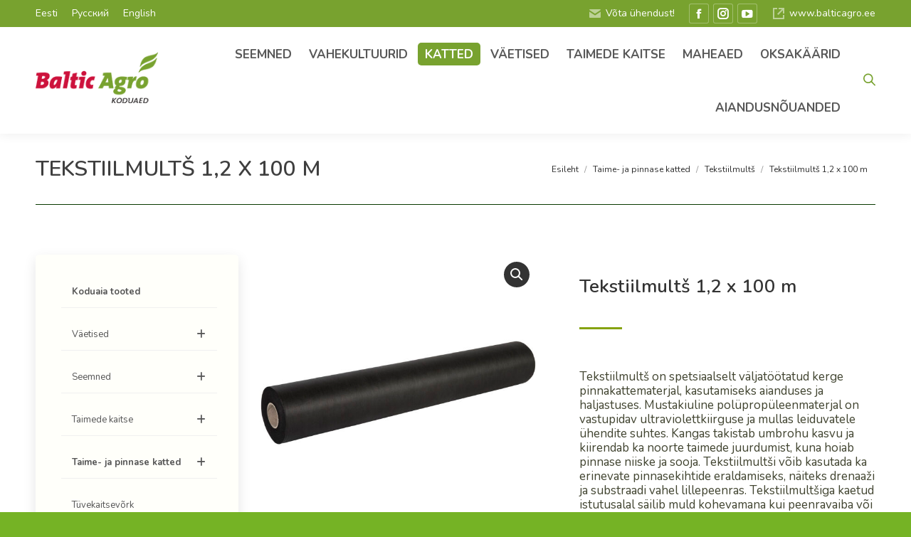

--- FILE ---
content_type: text/html; charset=UTF-8
request_url: https://koduaed.balticagro.ee/toode/tekstiilmults-12x100-m-50-g-m%C2%B2-must/
body_size: 45898
content:
<!DOCTYPE html>
<!--[if !(IE 6) | !(IE 7) | !(IE 8)  ]><!-->
<html lang="et" class="no-js">
<!--<![endif]-->
<head>
	<meta charset="UTF-8" />
		<meta name="viewport" content="width=device-width, initial-scale=1, maximum-scale=1, user-scalable=0">
		<meta name="theme-color" content="#86a311"/>	<link rel="profile" href="https://gmpg.org/xfn/11" />
	<meta name='robots' content='index, follow, max-image-preview:large, max-snippet:-1, max-video-preview:-1' />
	<style>img:is([sizes="auto" i], [sizes^="auto," i]) { contain-intrinsic-size: 3000px 1500px }</style>
	<link rel="alternate" hreflang="et" href="https://koduaed.balticagro.ee/toode/tekstiilmults-12x100-m-50-g-m%c2%b2-must/" />
<link rel="alternate" hreflang="x-default" href="https://koduaed.balticagro.ee/toode/tekstiilmults-12x100-m-50-g-m%c2%b2-must/" />

<!-- Google Tag Manager for WordPress by gtm4wp.com -->
<script data-cfasync="false" data-pagespeed-no-defer>
	var gtm4wp_datalayer_name = "dataLayer";
	var dataLayer = dataLayer || [];
</script>
<!-- End Google Tag Manager for WordPress by gtm4wp.com -->
	<!-- This site is optimized with the Yoast SEO Premium plugin v25.3 (Yoast SEO v25.3.1) - https://yoast.com/wordpress/plugins/seo/ -->
	<title>Tekstiilmultš 1,2x100 m, 50 g/m², must</title>
	<meta name="description" content="Tekstiilmultš on spetsiaalselt väljatöötatud kerge pinnakattematerjal, kasutamiseks aianduses ja haljastuses. Mustakiuline polüpropüleenmaterjal on vastupidav ultraviolettkiirguse ja mullas leiduvatele ühendite suhtes. Kangas takistab umbrohu kasvu ja kiirendab ka noorte taimede juurdumist, kuna hoiab pinnase niiske ja sooja. Tekstiilmultši võib kasutada ka erinevate pinnasekihtide eraldamiseks, näiteks drenaaži ja substraadi vahel lillepeenras. Tekstiilmultšiga kaetud istutusalal säilib muld kohevamana kui peenravaiba või geotekstiiliga kaetud peenras. Tekstiilmultši kare pind takistab tigude ja nälkjate tegutsemist taimede vahel. Olenevalt kasutuskohast peab vastu 5-6 aastat.KasutusjuhendKangas laotatakse ettevalmistatud pinnasele ja lõigatakse terava noaga istutusaugud, servad kinnitatakse kas mulla või spetsiaalsete kinnitusharkidega. Haljastuses võib taimede ümbruse katta koorepuru või dekoratiivkillustikuga.Pakend 1 tk" />
	<link rel="canonical" href="https://koduaed.balticagro.ee/toode/tekstiilmults-12x100-m-50-g-m%c2%b2-must/" />
	<meta property="og:locale" content="et_EE" />
	<meta property="og:type" content="product" />
	<meta property="og:title" content="Tekstiilmultš 1,2 x 100 m" />
	<meta property="og:description" content="Tekstiilmultš on spetsiaalselt väljatöötatud kerge pinnakattematerjal, kasutamiseks aianduses ja haljastuses. Mustakiuline polüpropüleenmaterjal on vastupidav ultraviolettkiirguse ja mullas leiduvatele ühendite suhtes. Kangas takistab umbrohu kasvu ja kiirendab ka noorte taimede juurdumist, kuna hoiab pinnase niiske ja sooja. Tekstiilmultši võib kasutada ka erinevate pinnasekihtide eraldamiseks, näiteks drenaaži ja substraadi vahel lillepeenras. Tekstiilmultšiga kaetud istutusalal säilib muld kohevamana kui peenravaiba või geotekstiiliga kaetud peenras. Tekstiilmultši kare pind takistab tigude ja nälkjate tegutsemist taimede vahel. Olenevalt kasutuskohast peab vastu 5-6 aastat.KasutusjuhendKangas laotatakse ettevalmistatud pinnasele ja lõigatakse terava noaga istutusaugud, servad kinnitatakse kas mulla või spetsiaalsete kinnitusharkidega. Haljastuses võib taimede ümbruse katta koorepuru või dekoratiivkillustikuga.Pakend 1 tk" />
	<meta property="og:url" content="https://koduaed.balticagro.ee/toode/tekstiilmults-12x100-m-50-g-m%c2%b2-must/" />
	<meta property="og:site_name" content="Koduaed" />
	<meta property="article:modified_time" content="2026-01-26T17:05:58+00:00" />
	<meta property="og:image" content="https://koduaed.balticagro.ee/wp-content/uploads/2026/01/f103a95a_1920x1080-8.jpg" />
	<meta property="og:image:width" content="1620" />
	<meta property="og:image:height" content="1080" />
	<meta property="og:image:type" content="image/jpeg" />
	<meta name="twitter:card" content="summary_large_image" />
	<meta name="twitter:label1" content="Price" />
	<meta name="twitter:data1" content="" />
	<meta name="twitter:label2" content="Availability" />
	<meta name="twitter:data2" content="In stock" />
	<script type="application/ld+json" class="yoast-schema-graph">{"@context":"https://schema.org","@graph":[{"@type":["WebPage","ItemPage"],"@id":"https://koduaed.balticagro.ee/toode/tekstiilmults-12x100-m-50-g-m%c2%b2-must/","url":"https://koduaed.balticagro.ee/toode/tekstiilmults-12x100-m-50-g-m%c2%b2-must/","name":"Tekstiilmultš 1,2x100 m, 50 g/m², must","isPartOf":{"@id":"https://koduaed.balticagro.ee/#website"},"primaryImageOfPage":{"@id":"https://koduaed.balticagro.ee/toode/tekstiilmults-12x100-m-50-g-m%c2%b2-must/#primaryimage"},"image":{"@id":"https://koduaed.balticagro.ee/toode/tekstiilmults-12x100-m-50-g-m%c2%b2-must/#primaryimage"},"thumbnailUrl":"https://koduaed.balticagro.ee/wp-content/uploads/2026/01/f103a95a_1920x1080-8.jpg","description":"Tekstiilmultš on spetsiaalselt väljatöötatud kerge pinnakattematerjal, kasutamiseks aianduses ja haljastuses. Mustakiuline polüpropüleenmaterjal on vastupidav ultraviolettkiirguse ja mullas leiduvatele ühendite suhtes. Kangas takistab umbrohu kasvu ja kiirendab ka noorte taimede juurdumist, kuna hoiab pinnase niiske ja sooja. Tekstiilmultši võib kasutada ka erinevate pinnasekihtide eraldamiseks, näiteks drenaaži ja substraadi vahel lillepeenras. Tekstiilmultšiga kaetud istutusalal säilib muld kohevamana kui peenravaiba või geotekstiiliga kaetud peenras. Tekstiilmultši kare pind takistab tigude ja nälkjate tegutsemist taimede vahel. Olenevalt kasutuskohast peab vastu 5-6 aastat.Kasutusjuhend Kangas laotatakse ettevalmistatud pinnasele ja lõigatakse terava noaga istutusaugud, servad kinnitatakse kas mulla või spetsiaalsete kinnitusharkidega. Haljastuses võib taimede ümbruse katta koorepuru või dekoratiivkillustikuga.Pakend 1 tk","breadcrumb":{"@id":"https://koduaed.balticagro.ee/toode/tekstiilmults-12x100-m-50-g-m%c2%b2-must/#breadcrumb"},"inLanguage":"et","potentialAction":{"@type":"BuyAction","target":"https://koduaed.balticagro.ee/toode/tekstiilmults-12x100-m-50-g-m%c2%b2-must/"}},{"@type":"ImageObject","inLanguage":"et","@id":"https://koduaed.balticagro.ee/toode/tekstiilmults-12x100-m-50-g-m%c2%b2-must/#primaryimage","url":"https://koduaed.balticagro.ee/wp-content/uploads/2026/01/f103a95a_1920x1080-8.jpg","contentUrl":"https://koduaed.balticagro.ee/wp-content/uploads/2026/01/f103a95a_1920x1080-8.jpg","width":1620,"height":1080},{"@type":"BreadcrumbList","@id":"https://koduaed.balticagro.ee/toode/tekstiilmults-12x100-m-50-g-m%c2%b2-must/#breadcrumb","itemListElement":[{"@type":"ListItem","position":1,"name":"Avaleht","item":"https://koduaed.balticagro.ee/"},{"@type":"ListItem","position":2,"name":"Tooted","item":"https://koduaed.balticagro.ee/tooted/"},{"@type":"ListItem","position":3,"name":"Tekstiilmultš 1,2 x 100 m"}]},{"@type":"WebSite","@id":"https://koduaed.balticagro.ee/#website","url":"https://koduaed.balticagro.ee/","name":"Balticagro koduaed","description":"","publisher":{"@id":"https://koduaed.balticagro.ee/#organization"},"alternateName":"Koduaed","potentialAction":[{"@type":"SearchAction","target":{"@type":"EntryPoint","urlTemplate":"https://koduaed.balticagro.ee/?s={search_term_string}"},"query-input":{"@type":"PropertyValueSpecification","valueRequired":true,"valueName":"search_term_string"}}],"inLanguage":"et"},{"@type":["Organization","Place"],"@id":"https://koduaed.balticagro.ee/#organization","name":"Baltic Agro AS","alternateName":"Koduaed","url":"https://koduaed.balticagro.ee/","logo":{"@id":"https://koduaed.balticagro.ee/toode/tekstiilmults-12x100-m-50-g-m%c2%b2-must/#local-main-organization-logo"},"image":{"@id":"https://koduaed.balticagro.ee/toode/tekstiilmults-12x100-m-50-g-m%c2%b2-must/#local-main-organization-logo"},"telephone":[],"openingHoursSpecification":[{"@type":"OpeningHoursSpecification","dayOfWeek":["Monday","Tuesday","Wednesday","Thursday","Friday","Saturday","Sunday"],"opens":"09:00","closes":"17:00"}]},{"@type":"ImageObject","inLanguage":"et","@id":"https://koduaed.balticagro.ee/toode/tekstiilmults-12x100-m-50-g-m%c2%b2-must/#local-main-organization-logo","url":"https://koduaed.balticagro.ee/wp-content/uploads/2020/02/balticagro_estonia-1-2.png","contentUrl":"https://koduaed.balticagro.ee/wp-content/uploads/2020/02/balticagro_estonia-1-2.png","width":225,"height":81,"caption":"Baltic Agro AS"}]}</script>
	<meta property="product:price:amount" content="0.0000000" />
	<meta property="product:price:currency" content="EUR" />
	<meta property="og:availability" content="instock" />
	<meta property="product:availability" content="instock" />
	<meta property="product:retailer_item_id" content="4744360010601et" />
	<meta property="product:condition" content="new" />
	<!-- / Yoast SEO Premium plugin. -->


<link rel='dns-prefetch' href='//fonts.googleapis.com' />
<link rel="alternate" type="application/rss+xml" title="Koduaed &raquo; RSS" href="https://koduaed.balticagro.ee/feed/" />
<script>
window._wpemojiSettings = {"baseUrl":"https:\/\/s.w.org\/images\/core\/emoji\/15.1.0\/72x72\/","ext":".png","svgUrl":"https:\/\/s.w.org\/images\/core\/emoji\/15.1.0\/svg\/","svgExt":".svg","source":{"concatemoji":"https:\/\/koduaed.balticagro.ee\/wp-includes\/js\/wp-emoji-release.min.js?ver=6.8.1"}};
/*! This file is auto-generated */
!function(i,n){var o,s,e;function c(e){try{var t={supportTests:e,timestamp:(new Date).valueOf()};sessionStorage.setItem(o,JSON.stringify(t))}catch(e){}}function p(e,t,n){e.clearRect(0,0,e.canvas.width,e.canvas.height),e.fillText(t,0,0);var t=new Uint32Array(e.getImageData(0,0,e.canvas.width,e.canvas.height).data),r=(e.clearRect(0,0,e.canvas.width,e.canvas.height),e.fillText(n,0,0),new Uint32Array(e.getImageData(0,0,e.canvas.width,e.canvas.height).data));return t.every(function(e,t){return e===r[t]})}function u(e,t,n){switch(t){case"flag":return n(e,"\ud83c\udff3\ufe0f\u200d\u26a7\ufe0f","\ud83c\udff3\ufe0f\u200b\u26a7\ufe0f")?!1:!n(e,"\ud83c\uddfa\ud83c\uddf3","\ud83c\uddfa\u200b\ud83c\uddf3")&&!n(e,"\ud83c\udff4\udb40\udc67\udb40\udc62\udb40\udc65\udb40\udc6e\udb40\udc67\udb40\udc7f","\ud83c\udff4\u200b\udb40\udc67\u200b\udb40\udc62\u200b\udb40\udc65\u200b\udb40\udc6e\u200b\udb40\udc67\u200b\udb40\udc7f");case"emoji":return!n(e,"\ud83d\udc26\u200d\ud83d\udd25","\ud83d\udc26\u200b\ud83d\udd25")}return!1}function f(e,t,n){var r="undefined"!=typeof WorkerGlobalScope&&self instanceof WorkerGlobalScope?new OffscreenCanvas(300,150):i.createElement("canvas"),a=r.getContext("2d",{willReadFrequently:!0}),o=(a.textBaseline="top",a.font="600 32px Arial",{});return e.forEach(function(e){o[e]=t(a,e,n)}),o}function t(e){var t=i.createElement("script");t.src=e,t.defer=!0,i.head.appendChild(t)}"undefined"!=typeof Promise&&(o="wpEmojiSettingsSupports",s=["flag","emoji"],n.supports={everything:!0,everythingExceptFlag:!0},e=new Promise(function(e){i.addEventListener("DOMContentLoaded",e,{once:!0})}),new Promise(function(t){var n=function(){try{var e=JSON.parse(sessionStorage.getItem(o));if("object"==typeof e&&"number"==typeof e.timestamp&&(new Date).valueOf()<e.timestamp+604800&&"object"==typeof e.supportTests)return e.supportTests}catch(e){}return null}();if(!n){if("undefined"!=typeof Worker&&"undefined"!=typeof OffscreenCanvas&&"undefined"!=typeof URL&&URL.createObjectURL&&"undefined"!=typeof Blob)try{var e="postMessage("+f.toString()+"("+[JSON.stringify(s),u.toString(),p.toString()].join(",")+"));",r=new Blob([e],{type:"text/javascript"}),a=new Worker(URL.createObjectURL(r),{name:"wpTestEmojiSupports"});return void(a.onmessage=function(e){c(n=e.data),a.terminate(),t(n)})}catch(e){}c(n=f(s,u,p))}t(n)}).then(function(e){for(var t in e)n.supports[t]=e[t],n.supports.everything=n.supports.everything&&n.supports[t],"flag"!==t&&(n.supports.everythingExceptFlag=n.supports.everythingExceptFlag&&n.supports[t]);n.supports.everythingExceptFlag=n.supports.everythingExceptFlag&&!n.supports.flag,n.DOMReady=!1,n.readyCallback=function(){n.DOMReady=!0}}).then(function(){return e}).then(function(){var e;n.supports.everything||(n.readyCallback(),(e=n.source||{}).concatemoji?t(e.concatemoji):e.wpemoji&&e.twemoji&&(t(e.twemoji),t(e.wpemoji)))}))}((window,document),window._wpemojiSettings);
</script>
<link rel='stylesheet' id='dashicons-css' href='https://koduaed.balticagro.ee/wp-includes/css/dashicons.min.css?ver=6.8.1' media='all' />
<style id='dashicons-inline-css'>
[data-font="Dashicons"]:before {font-family: 'Dashicons' !important;content: attr(data-icon) !important;speak: none !important;font-weight: normal !important;font-variant: normal !important;text-transform: none !important;line-height: 1 !important;font-style: normal !important;-webkit-font-smoothing: antialiased !important;-moz-osx-font-smoothing: grayscale !important;}
</style>
<link rel='stylesheet' id='wp-jquery-ui-dialog-css' href='https://koduaed.balticagro.ee/wp-includes/css/jquery-ui-dialog.min.css?ver=6.8.1' media='all' />
<style id='wp-emoji-styles-inline-css'>

	img.wp-smiley, img.emoji {
		display: inline !important;
		border: none !important;
		box-shadow: none !important;
		height: 1em !important;
		width: 1em !important;
		margin: 0 0.07em !important;
		vertical-align: -0.1em !important;
		background: none !important;
		padding: 0 !important;
	}
</style>
<style id='classic-theme-styles-inline-css'>
/*! This file is auto-generated */
.wp-block-button__link{color:#fff;background-color:#32373c;border-radius:9999px;box-shadow:none;text-decoration:none;padding:calc(.667em + 2px) calc(1.333em + 2px);font-size:1.125em}.wp-block-file__button{background:#32373c;color:#fff;text-decoration:none}
</style>
<style id='smaily-for-wp-newsletter-subscription-block-style-inline-css'>
/*!***************************************************************************************************************************************************************************************************************************************!*\
  !*** css ./node_modules/css-loader/dist/cjs.js??ruleSet[1].rules[4].use[1]!./node_modules/postcss-loader/dist/cjs.js??ruleSet[1].rules[4].use[2]!./node_modules/sass-loader/dist/cjs.js??ruleSet[1].rules[4].use[3]!./src/style.scss ***!
  \***************************************************************************************************************************************************************************************************************************************/
/**
 * The following styles get applied both on the front of your site
 * and in the editor.
 *
 * Replace them with your own styles or remove the file completely.
 */
.wp-block-create-block-smaily-for-wp {
  background-color: white;
  color: #000;
  padding: 2px;
}

/*# sourceMappingURL=style-index.css.map*/
</style>
<style id='restrict-content-pro-content-upgrade-redirect-style-inline-css'>
.wp-block-restrict-content-pro-content-upgrade-redirect .wp-block-button__width-25{width:calc(25% - .5rem)}.wp-block-restrict-content-pro-content-upgrade-redirect .wp-block-button__width-25 .wp-block-button__link{width:100%}.wp-block-restrict-content-pro-content-upgrade-redirect .wp-block-button__width-50{width:calc(50% - .5rem)}.wp-block-restrict-content-pro-content-upgrade-redirect .wp-block-button__width-50 .wp-block-button__link{width:100%}.wp-block-restrict-content-pro-content-upgrade-redirect .wp-block-button__width-75{width:calc(75% - .5rem)}.wp-block-restrict-content-pro-content-upgrade-redirect .wp-block-button__width-75 .wp-block-button__link{width:100%}.wp-block-restrict-content-pro-content-upgrade-redirect .wp-block-button__width-100{margin-right:0;width:100%}.wp-block-restrict-content-pro-content-upgrade-redirect .wp-block-button__width-100 .wp-block-button__link{width:100%}

</style>
<link rel='stylesheet' id='woocommerce-add-to-cart-form-style-css' href='https://koduaed.balticagro.ee/wp-content/plugins/woocommerce/assets/client/blocks/woocommerce/add-to-cart-form-style.css?ver=6.8.1' media='all' />
<style id='woocommerce-product-button-style-inline-css'>
.wp-block-button.wc-block-components-product-button{align-items:center;display:flex;flex-direction:column;gap:12px;justify-content:center;white-space:normal;word-break:break-word}.wp-block-button.wc-block-components-product-button.is-style-outline .wp-block-button__link{border:2px solid}.wp-block-button.wc-block-components-product-button.is-style-outline .wp-block-button__link:not(.has-text-color){color:currentColor}.wp-block-button.wc-block-components-product-button.is-style-outline .wp-block-button__link:not(.has-background){background-color:transparent;background-image:none}.wp-block-button.wc-block-components-product-button.has-custom-width .wp-block-button__link{box-sizing:border-box}.wp-block-button.wc-block-components-product-button.wp-block-button__width-25 .wp-block-button__link{width:25%}.wp-block-button.wc-block-components-product-button.wp-block-button__width-50 .wp-block-button__link{width:50%}.wp-block-button.wc-block-components-product-button.wp-block-button__width-75 .wp-block-button__link{width:75%}.wp-block-button.wc-block-components-product-button.wp-block-button__width-100 .wp-block-button__link{width:100%}.wp-block-button.wc-block-components-product-button .wp-block-button__link{display:inline-flex;font-size:1em;justify-content:center;text-align:center;white-space:normal;width:auto;word-break:break-word}.wp-block-button.wc-block-components-product-button a[hidden]{display:none}@keyframes slideOut{0%{transform:translateY(0)}to{transform:translateY(-100%)}}@keyframes slideIn{0%{opacity:0;transform:translateY(90%)}to{opacity:1;transform:translate(0)}}.wp-block-button.wc-block-components-product-button.align-left{align-items:flex-start}.wp-block-button.wc-block-components-product-button.align-right{align-items:flex-end}.wp-block-button.wc-block-components-product-button .wc-block-components-product-button__button{align-items:center;border-style:none;display:inline-flex;justify-content:center;line-height:inherit;overflow:hidden;white-space:normal;word-break:break-word}.wp-block-button.wc-block-components-product-button .wc-block-components-product-button__button span.wc-block-slide-out{animation:slideOut .1s linear 1 normal forwards}.wp-block-button.wc-block-components-product-button .wc-block-components-product-button__button span.wc-block-slide-in{animation:slideIn .1s linear 1 normal}.wp-block-button.wc-block-components-product-button .wc-block-components-product-button__button--placeholder{background-color:currentColor!important;border:0!important;border-radius:.25rem;box-shadow:none;color:currentColor!important;display:block;line-height:1;max-width:100%!important;min-height:3em;min-width:8em;opacity:.15;outline:0!important;overflow:hidden!important;pointer-events:none;position:relative!important;width:100%;z-index:1}.wp-block-button.wc-block-components-product-button .wc-block-components-product-button__button--placeholder>*{visibility:hidden}.wp-block-button.wc-block-components-product-button .wc-block-components-product-button__button--placeholder:after{animation:loading__animation 1.5s ease-in-out infinite;background-image:linear-gradient(90deg,currentColor,hsla(0,0%,96%,.302),currentColor);background-repeat:no-repeat;content:" ";display:block;height:100%;left:0;position:absolute;right:0;top:0;transform:translateX(-100%)}@keyframes loading__animation{to{transform:translateX(100%)}}@media screen and (prefers-reduced-motion:reduce){.wp-block-button.wc-block-components-product-button .wc-block-components-product-button__button--placeholder{animation:none}}.wc-block-all-products .wp-block-button.wc-block-components-product-button{margin-bottom:12px}.theme-twentytwentyone .editor-styles-wrapper .wc-block-components-product-button .wp-block-button__link{background-color:var(--button--color-background);border-color:var(--button--color-background);color:var(--button--color-text)}

</style>
<style id='woocommerce-product-collection-style-inline-css'>
.wp-block-woocommerce-product-collection .wc-block-components-product-stock-indicator{text-align:center}.wc-block-components-notice-banner .wc-block-components-button.wc-block-components-notice-banner__dismiss[hidden]{display:none}

</style>
<link rel='stylesheet' id='woocommerce-product-filters-style-css' href='https://koduaed.balticagro.ee/wp-content/plugins/woocommerce/assets/client/blocks/woocommerce/product-filters-style.css?ver=6.8.1' media='all' />
<link rel='stylesheet' id='woocommerce-product-filter-price-slider-style-css' href='https://koduaed.balticagro.ee/wp-content/plugins/woocommerce/assets/client/blocks/woocommerce/product-filter-price-slider-style.css?ver=6.8.1' media='all' />
<style id='woocommerce-product-filter-removable-chips-style-inline-css'>
.wc-block-product-filter-removable-chips.is-vertical .wc-block-product-filter-removable-chips__items{flex-direction:column}.wc-block-product-filter-removable-chips.is-content-justification-center .wc-block-product-filter-removable-chips__items{justify-content:center}.wc-block-product-filter-removable-chips.is-content-justification-right .wc-block-product-filter-removable-chips__items{justify-content:flex-end}.wc-block-product-filter-removable-chips.is-content-justification-space-between .wc-block-product-filter-removable-chips__items{justify-content:space-between}.wc-block-product-filter-removable-chips.is-horizontal .wc-block-product-filter-removable-chips__items{width:100%}.wc-block-product-filter-removable-chips__items{color:var(--wc-product-filter-removable-chips-text,currentColor);display:inline-flex;flex-wrap:wrap;gap:4px;list-style:none;margin:0;padding:0}.wc-block-product-filter-removable-chips__items .wc-block-product-filter-removable-chips__item{align-items:center;appearance:none;background:var(--wc-product-filter-removable-chips-background,transparent);border:1px solid var(--wc-product-filter-removable-chips-border,color-mix(in srgb,currentColor 20%,transparent));border-radius:2px;display:flex;font-size:.875em;gap:8px;justify-content:space-between;padding:.25em .75em}.wc-block-product-filter-removable-chips__items .wc-block-product-filter-removable-chips__item .wc-block-product-filter-removable-chips__remove{align-items:center;background-color:transparent;border:none;color:var(--wc-product-filter-removable-chips-text,currentColor);cursor:pointer;display:flex;margin:0;padding:0}.wc-block-product-filter-removable-chips__items .wc-block-product-filter-removable-chips__item .wc-block-product-filter-removable-chips__remove .wc-block-product-filter-removable-chips__remove-icon{fill:currentColor}

</style>
<style id='woocommerce-product-filter-checkbox-list-style-inline-css'>
.wc-block-product-filter-checkbox-list__list{list-style:none outside;margin:0;padding:0}.wc-block-product-filter-checkbox-list__label{align-items:center;display:inline-flex;gap:.625em}.wc-block-product-filter-checkbox-list__item .wc-block-product-filter-checkbox-list__label{margin-bottom:0}:where(.wc-block-product-filter-checkbox-list__input-wrapper){display:block;position:relative}.wc-block-product-filter-checkbox-list__input-wrapper:before{background:currentColor;border-radius:2px;content:"";height:1em;left:0;opacity:.1;pointer-events:none;position:absolute;top:0;width:1em}.has-option-element-color .wc-block-product-filter-checkbox-list__input-wrapper:before{display:none}input[type=checkbox].wc-block-product-filter-checkbox-list__input{appearance:none;background:var(--wc-product-filter-checkbox-list-option-element,transparent);border:1px solid var(--wc-product-filter-checkbox-list-option-element-border,transparent);border-radius:2px;color:inherit;cursor:pointer;display:block;font-size:inherit;height:1em;margin:0;width:1em}input[type=checkbox].wc-block-product-filter-checkbox-list__input:focus{outline-color:var(--wc-product-filter-checkbox-list-option-element-border,currentColor);outline-width:1px}svg.wc-block-product-filter-checkbox-list__mark{box-sizing:border-box;color:var(--wc-product-filter-checkbox-list-option-element-selected,currentColor);display:none;height:1em;left:0;padding:.2em;position:absolute;top:0;width:1em}input[type=checkbox].wc-block-product-filter-checkbox-list__input:checked:after,input[type=checkbox].wc-block-product-filter-checkbox-list__input:checked:before{content:none}input[type=checkbox].wc-block-product-filter-checkbox-list__input:checked+.wc-block-product-filter-checkbox-list__mark{display:block;pointer-events:none}:where(.wc-block-product-filter-checkbox-list__text-wrapper){align-items:center;display:inline-flex;font-size:.875em;gap:4px}.wc-block-product-filter-checkbox-list__show-more{appearance:none;background:transparent;border:none;font-family:inherit;padding:0;text-decoration:underline}

</style>
<style id='woocommerce-product-filter-chips-style-inline-css'>
:where(.wc-block-product-filter-chips__items){display:flex;flex-wrap:wrap;gap:4px}.wc-block-product-filter-chips__item{appearance:none;background:transparent;border:1px solid color-mix(in srgb,currentColor 20%,transparent);border-radius:2px;color:var(--wc-product-filter-chips-text,currentColor);cursor:pointer;font-family:inherit;font-size:.875em;padding:4px 8px}.has-chip-text-color .wc-block-product-filter-chips__item{color:var(--wc-product-filter-chips-text)}.has-chip-background-color .wc-block-product-filter-chips__item{background:var(--wc-product-filter-chips-background)}.has-chip-border-color .wc-block-product-filter-chips__item{border-color:var(--wc-product-filter-chips-border)}.wc-block-product-filter-chips__item[aria-checked=true]{background:currentColor}.has-selected-chip-text-color .wc-block-product-filter-chips__item[aria-checked=true]{color:var(--wc-product-filter-chips-selected-text)}.has-selected-chip-background-color .wc-block-product-filter-chips__item[aria-checked=true]{background:var(--wc-product-filter-chips-selected-background)}.has-selected-chip-border-color .wc-block-product-filter-chips__item[aria-checked=true]{border-color:var(--wc-product-filter-chips-selected-border)}:where(.wc-block-product-filter-chips__label){align-items:center;display:inline-flex;gap:4px}.wc-block-product-filter-chips:not(.has-selected-chip-text-color) .wc-block-product-filter-chips__item[aria-checked=true]>.wc-block-product-filter-chips__label{filter:invert(100%)}.wc-block-product-filter-chips__show-more{appearance:none;background:transparent;border:none;font-family:inherit;padding:0;text-decoration:underline}

</style>
<link rel='stylesheet' id='woocommerce-product-gallery-style-css' href='https://koduaed.balticagro.ee/wp-content/plugins/woocommerce/assets/client/blocks/woocommerce/product-gallery-style.css?ver=6.8.1' media='all' />
<style id='woocommerce-product-template-style-inline-css'>
.wc-block-product-template{list-style:none;margin-bottom:0;margin-top:0;max-width:100%;padding:0}.wc-block-product-template.wc-block-product-template{background:none}.wc-block-product-template.is-flex-container{display:flex;flex-direction:row;flex-wrap:wrap;gap:1.25em}.wc-block-product-template.is-flex-container>li{list-style:none;margin:0;width:100%}@media(min-width:600px){.wc-block-product-template.is-flex-container.is-flex-container.columns-2>li{width:calc(50% - .625em)}.wc-block-product-template.is-flex-container.is-flex-container.columns-3>li{width:calc(33.33333% - .83333em)}.wc-block-product-template.is-flex-container.is-flex-container.columns-4>li{width:calc(25% - .9375em)}.wc-block-product-template.is-flex-container.is-flex-container.columns-5>li{width:calc(20% - 1em)}.wc-block-product-template.is-flex-container.is-flex-container.columns-6>li{width:calc(16.66667% - 1.04167em)}}.wc-block-product-template__responsive{grid-gap:1.25em;display:grid}.wc-block-product-template__responsive.columns-2{grid-template-columns:repeat(auto-fill,minmax(max(150px,calc(50% - .625em)),1fr))}.wc-block-product-template__responsive.columns-3{grid-template-columns:repeat(auto-fill,minmax(max(150px,calc(33.33333% - .83333em)),1fr))}.wc-block-product-template__responsive.columns-4{grid-template-columns:repeat(auto-fill,minmax(max(150px,calc(25% - .9375em)),1fr))}.wc-block-product-template__responsive.columns-5{grid-template-columns:repeat(auto-fill,minmax(max(150px,calc(20% - 1em)),1fr))}.wc-block-product-template__responsive.columns-6{grid-template-columns:repeat(auto-fill,minmax(max(150px,calc(16.66667% - 1.04167em)),1fr))}.wc-block-product-template__responsive>li{margin-block-start:0}:where(.wc-block-product-template .wc-block-product)>:not(:last-child){margin-bottom:.75rem;margin-top:0}.is-product-collection-layout-list .wc-block-product:not(:last-child){margin-bottom:1.2rem}

</style>
<style id='global-styles-inline-css'>
:root{--wp--preset--aspect-ratio--square: 1;--wp--preset--aspect-ratio--4-3: 4/3;--wp--preset--aspect-ratio--3-4: 3/4;--wp--preset--aspect-ratio--3-2: 3/2;--wp--preset--aspect-ratio--2-3: 2/3;--wp--preset--aspect-ratio--16-9: 16/9;--wp--preset--aspect-ratio--9-16: 9/16;--wp--preset--color--black: #000000;--wp--preset--color--cyan-bluish-gray: #abb8c3;--wp--preset--color--white: #FFF;--wp--preset--color--pale-pink: #f78da7;--wp--preset--color--vivid-red: #cf2e2e;--wp--preset--color--luminous-vivid-orange: #ff6900;--wp--preset--color--luminous-vivid-amber: #fcb900;--wp--preset--color--light-green-cyan: #7bdcb5;--wp--preset--color--vivid-green-cyan: #00d084;--wp--preset--color--pale-cyan-blue: #8ed1fc;--wp--preset--color--vivid-cyan-blue: #0693e3;--wp--preset--color--vivid-purple: #9b51e0;--wp--preset--color--accent: #86a311;--wp--preset--color--dark-gray: #111;--wp--preset--color--light-gray: #767676;--wp--preset--gradient--vivid-cyan-blue-to-vivid-purple: linear-gradient(135deg,rgba(6,147,227,1) 0%,rgb(155,81,224) 100%);--wp--preset--gradient--light-green-cyan-to-vivid-green-cyan: linear-gradient(135deg,rgb(122,220,180) 0%,rgb(0,208,130) 100%);--wp--preset--gradient--luminous-vivid-amber-to-luminous-vivid-orange: linear-gradient(135deg,rgba(252,185,0,1) 0%,rgba(255,105,0,1) 100%);--wp--preset--gradient--luminous-vivid-orange-to-vivid-red: linear-gradient(135deg,rgba(255,105,0,1) 0%,rgb(207,46,46) 100%);--wp--preset--gradient--very-light-gray-to-cyan-bluish-gray: linear-gradient(135deg,rgb(238,238,238) 0%,rgb(169,184,195) 100%);--wp--preset--gradient--cool-to-warm-spectrum: linear-gradient(135deg,rgb(74,234,220) 0%,rgb(151,120,209) 20%,rgb(207,42,186) 40%,rgb(238,44,130) 60%,rgb(251,105,98) 80%,rgb(254,248,76) 100%);--wp--preset--gradient--blush-light-purple: linear-gradient(135deg,rgb(255,206,236) 0%,rgb(152,150,240) 100%);--wp--preset--gradient--blush-bordeaux: linear-gradient(135deg,rgb(254,205,165) 0%,rgb(254,45,45) 50%,rgb(107,0,62) 100%);--wp--preset--gradient--luminous-dusk: linear-gradient(135deg,rgb(255,203,112) 0%,rgb(199,81,192) 50%,rgb(65,88,208) 100%);--wp--preset--gradient--pale-ocean: linear-gradient(135deg,rgb(255,245,203) 0%,rgb(182,227,212) 50%,rgb(51,167,181) 100%);--wp--preset--gradient--electric-grass: linear-gradient(135deg,rgb(202,248,128) 0%,rgb(113,206,126) 100%);--wp--preset--gradient--midnight: linear-gradient(135deg,rgb(2,3,129) 0%,rgb(40,116,252) 100%);--wp--preset--font-size--small: 13px;--wp--preset--font-size--medium: 20px;--wp--preset--font-size--large: 36px;--wp--preset--font-size--x-large: 42px;--wp--preset--spacing--20: 0.44rem;--wp--preset--spacing--30: 0.67rem;--wp--preset--spacing--40: 1rem;--wp--preset--spacing--50: 1.5rem;--wp--preset--spacing--60: 2.25rem;--wp--preset--spacing--70: 3.38rem;--wp--preset--spacing--80: 5.06rem;--wp--preset--shadow--natural: 6px 6px 9px rgba(0, 0, 0, 0.2);--wp--preset--shadow--deep: 12px 12px 50px rgba(0, 0, 0, 0.4);--wp--preset--shadow--sharp: 6px 6px 0px rgba(0, 0, 0, 0.2);--wp--preset--shadow--outlined: 6px 6px 0px -3px rgba(255, 255, 255, 1), 6px 6px rgba(0, 0, 0, 1);--wp--preset--shadow--crisp: 6px 6px 0px rgba(0, 0, 0, 1);}:where(.is-layout-flex){gap: 0.5em;}:where(.is-layout-grid){gap: 0.5em;}body .is-layout-flex{display: flex;}.is-layout-flex{flex-wrap: wrap;align-items: center;}.is-layout-flex > :is(*, div){margin: 0;}body .is-layout-grid{display: grid;}.is-layout-grid > :is(*, div){margin: 0;}:where(.wp-block-columns.is-layout-flex){gap: 2em;}:where(.wp-block-columns.is-layout-grid){gap: 2em;}:where(.wp-block-post-template.is-layout-flex){gap: 1.25em;}:where(.wp-block-post-template.is-layout-grid){gap: 1.25em;}.has-black-color{color: var(--wp--preset--color--black) !important;}.has-cyan-bluish-gray-color{color: var(--wp--preset--color--cyan-bluish-gray) !important;}.has-white-color{color: var(--wp--preset--color--white) !important;}.has-pale-pink-color{color: var(--wp--preset--color--pale-pink) !important;}.has-vivid-red-color{color: var(--wp--preset--color--vivid-red) !important;}.has-luminous-vivid-orange-color{color: var(--wp--preset--color--luminous-vivid-orange) !important;}.has-luminous-vivid-amber-color{color: var(--wp--preset--color--luminous-vivid-amber) !important;}.has-light-green-cyan-color{color: var(--wp--preset--color--light-green-cyan) !important;}.has-vivid-green-cyan-color{color: var(--wp--preset--color--vivid-green-cyan) !important;}.has-pale-cyan-blue-color{color: var(--wp--preset--color--pale-cyan-blue) !important;}.has-vivid-cyan-blue-color{color: var(--wp--preset--color--vivid-cyan-blue) !important;}.has-vivid-purple-color{color: var(--wp--preset--color--vivid-purple) !important;}.has-black-background-color{background-color: var(--wp--preset--color--black) !important;}.has-cyan-bluish-gray-background-color{background-color: var(--wp--preset--color--cyan-bluish-gray) !important;}.has-white-background-color{background-color: var(--wp--preset--color--white) !important;}.has-pale-pink-background-color{background-color: var(--wp--preset--color--pale-pink) !important;}.has-vivid-red-background-color{background-color: var(--wp--preset--color--vivid-red) !important;}.has-luminous-vivid-orange-background-color{background-color: var(--wp--preset--color--luminous-vivid-orange) !important;}.has-luminous-vivid-amber-background-color{background-color: var(--wp--preset--color--luminous-vivid-amber) !important;}.has-light-green-cyan-background-color{background-color: var(--wp--preset--color--light-green-cyan) !important;}.has-vivid-green-cyan-background-color{background-color: var(--wp--preset--color--vivid-green-cyan) !important;}.has-pale-cyan-blue-background-color{background-color: var(--wp--preset--color--pale-cyan-blue) !important;}.has-vivid-cyan-blue-background-color{background-color: var(--wp--preset--color--vivid-cyan-blue) !important;}.has-vivid-purple-background-color{background-color: var(--wp--preset--color--vivid-purple) !important;}.has-black-border-color{border-color: var(--wp--preset--color--black) !important;}.has-cyan-bluish-gray-border-color{border-color: var(--wp--preset--color--cyan-bluish-gray) !important;}.has-white-border-color{border-color: var(--wp--preset--color--white) !important;}.has-pale-pink-border-color{border-color: var(--wp--preset--color--pale-pink) !important;}.has-vivid-red-border-color{border-color: var(--wp--preset--color--vivid-red) !important;}.has-luminous-vivid-orange-border-color{border-color: var(--wp--preset--color--luminous-vivid-orange) !important;}.has-luminous-vivid-amber-border-color{border-color: var(--wp--preset--color--luminous-vivid-amber) !important;}.has-light-green-cyan-border-color{border-color: var(--wp--preset--color--light-green-cyan) !important;}.has-vivid-green-cyan-border-color{border-color: var(--wp--preset--color--vivid-green-cyan) !important;}.has-pale-cyan-blue-border-color{border-color: var(--wp--preset--color--pale-cyan-blue) !important;}.has-vivid-cyan-blue-border-color{border-color: var(--wp--preset--color--vivid-cyan-blue) !important;}.has-vivid-purple-border-color{border-color: var(--wp--preset--color--vivid-purple) !important;}.has-vivid-cyan-blue-to-vivid-purple-gradient-background{background: var(--wp--preset--gradient--vivid-cyan-blue-to-vivid-purple) !important;}.has-light-green-cyan-to-vivid-green-cyan-gradient-background{background: var(--wp--preset--gradient--light-green-cyan-to-vivid-green-cyan) !important;}.has-luminous-vivid-amber-to-luminous-vivid-orange-gradient-background{background: var(--wp--preset--gradient--luminous-vivid-amber-to-luminous-vivid-orange) !important;}.has-luminous-vivid-orange-to-vivid-red-gradient-background{background: var(--wp--preset--gradient--luminous-vivid-orange-to-vivid-red) !important;}.has-very-light-gray-to-cyan-bluish-gray-gradient-background{background: var(--wp--preset--gradient--very-light-gray-to-cyan-bluish-gray) !important;}.has-cool-to-warm-spectrum-gradient-background{background: var(--wp--preset--gradient--cool-to-warm-spectrum) !important;}.has-blush-light-purple-gradient-background{background: var(--wp--preset--gradient--blush-light-purple) !important;}.has-blush-bordeaux-gradient-background{background: var(--wp--preset--gradient--blush-bordeaux) !important;}.has-luminous-dusk-gradient-background{background: var(--wp--preset--gradient--luminous-dusk) !important;}.has-pale-ocean-gradient-background{background: var(--wp--preset--gradient--pale-ocean) !important;}.has-electric-grass-gradient-background{background: var(--wp--preset--gradient--electric-grass) !important;}.has-midnight-gradient-background{background: var(--wp--preset--gradient--midnight) !important;}.has-small-font-size{font-size: var(--wp--preset--font-size--small) !important;}.has-medium-font-size{font-size: var(--wp--preset--font-size--medium) !important;}.has-large-font-size{font-size: var(--wp--preset--font-size--large) !important;}.has-x-large-font-size{font-size: var(--wp--preset--font-size--x-large) !important;}
:where(.wp-block-post-template.is-layout-flex){gap: 1.25em;}:where(.wp-block-post-template.is-layout-grid){gap: 1.25em;}
:where(.wp-block-columns.is-layout-flex){gap: 2em;}:where(.wp-block-columns.is-layout-grid){gap: 2em;}
:root :where(.wp-block-pullquote){font-size: 1.5em;line-height: 1.6;}
</style>
<link rel='stylesheet' id='cool-tag-cloud-css' href='https://koduaed.balticagro.ee/wp-content/plugins/cool-tag-cloud/inc/cool-tag-cloud.css?ver=2.25' media='all' />
<link rel='stylesheet' id='trwca-style-css' href='https://koduaed.balticagro.ee/wp-content/plugins/woocommerce-category-accordion/assets/css/trwca-style.min.css?ver=1.0' media='all' />
<link rel='stylesheet' id='icon-font-css' href='https://koduaed.balticagro.ee/wp-content/plugins/woocommerce-category-accordion/assets/css/font-awesome.min.css?ver=1.0' media='all' />
<link rel='stylesheet' id='photoswipe-css' href='https://koduaed.balticagro.ee/wp-content/plugins/woocommerce/assets/css/photoswipe/photoswipe.min.css?ver=9.9.4' media='all' />
<link rel='stylesheet' id='photoswipe-default-skin-css' href='https://koduaed.balticagro.ee/wp-content/plugins/woocommerce/assets/css/photoswipe/default-skin/default-skin.min.css?ver=9.9.4' media='all' />
<style id='woocommerce-inline-inline-css'>
.woocommerce form .form-row .required { visibility: visible; }
</style>
<link rel='stylesheet' id='learndash_quiz_front_css-css' href='//koduaed.balticagro.ee/wp-content/plugins/sfwd-lms/themes/legacy/templates/learndash_quiz_front.min.css?ver=4.22.0' media='all' />
<link rel='stylesheet' id='learndash-css' href='//koduaed.balticagro.ee/wp-content/plugins/sfwd-lms/src/assets/dist/css/styles.css?ver=4.22.0' media='all' />
<link rel='stylesheet' id='jquery-dropdown-css-css' href='//koduaed.balticagro.ee/wp-content/plugins/sfwd-lms/assets/css/jquery.dropdown.min.css?ver=4.22.0' media='all' />
<link rel='stylesheet' id='learndash_lesson_video-css' href='//koduaed.balticagro.ee/wp-content/plugins/sfwd-lms/themes/legacy/templates/learndash_lesson_video.min.css?ver=4.22.0' media='all' />
<link rel='stylesheet' id='learndash-admin-bar-css' href='https://koduaed.balticagro.ee/wp-content/plugins/sfwd-lms/src/assets/dist/css/admin-bar/styles.css?ver=4.22.0' media='all' />
<link rel='stylesheet' id='cmplz-general-css' href='https://koduaed.balticagro.ee/wp-content/plugins/complianz-gdpr-premium/assets/css/cookieblocker.min.css?ver=1738580855' media='all' />
<link rel='stylesheet' id='cms-navigation-style-base-css' href='https://koduaed.balticagro.ee/wp-content/plugins/wpml-cms-nav/res/css/cms-navigation-base.css?ver=1.5.5' media='screen' />
<link rel='stylesheet' id='cms-navigation-style-css' href='https://koduaed.balticagro.ee/wp-content/plugins/wpml-cms-nav/res/css/cms-navigation.css?ver=1.5.5' media='screen' />
<link rel='stylesheet' id='ywctm-frontend-css' href='https://koduaed.balticagro.ee/wp-content/plugins/yith-woocommerce-catalog-mode-premium/assets/css/frontend.min.css?ver=2.46.0' media='all' />
<style id='ywctm-frontend-inline-css'>
form.cart button.single_add_to_cart_button, .ppc-button-wrapper, .wc-ppcp-paylater-msg__container, form.cart .quantity, table.variations, form.variations_form, .single_variation_wrap .variations_button, .widget.woocommerce.widget_shopping_cart, .woocommerce-variation-price, .ppc-button-wrapper, .wc-ppcp-paylater-msg__container{display: none !important}
</style>
<link rel='stylesheet' id='ywctm-button-label-css' href='https://koduaed.balticagro.ee/wp-content/plugins/yith-woocommerce-catalog-mode-premium/assets/css/button-label.min.css?ver=2.46.0' media='all' />
<style id='ywctm-button-label-inline-css'>
.ywctm-button-375551 .ywctm-custom-button {color:#4b4b4b;background-color:#f9f5f2;border-style:solid;border-color:#e3bdaf;border-radius:5px 5px 5px 5px;border-width:1px 1px 1px 1px;margin:0 0 0 0;padding:20px 20px 30px 20px;max-width:max-content;}.ywctm-button-375551 .ywctm-custom-button:hover {color:#4b4b4b;background-color:#f9f5f2;border-color:#e3bdaf;}.ywctm-button-375550 .ywctm-custom-button {color:#247390;background-color:#ffffff;border-style:solid;border-color:#247390;border-radius:50px 50px 50px 50px;border-width:1px 1px 1px 1px;margin:0 0 0 0;padding:5px 10px 5px 10px;max-width:150px;}.ywctm-button-375550 .ywctm-custom-button:hover {color:#ffffff;background-color:#247390;border-color:#247390;}.ywctm-button-375549 .ywctm-custom-button {color:#ffffff;background-color:#36809a;border-style:solid;border-color:#36809a;border-radius:50px 50px 50px 50px;border-width:1px 1px 1px 1px;margin:0 0 0 0;padding:5px 10px 5px 10px;max-width:200px;}.ywctm-button-375549 .ywctm-custom-button:hover {color:#ffffff;background-color:#215d72;border-color:#215d72;}.ywctm-button-375548 .ywctm-custom-button {color:#ffffff;background-color:#e09004;border-style:solid;border-color:#e09004;border-radius:50px 50px 50px 50px;border-width:1px 1px 1px 1px;margin:0 0 0 0;padding:5px 10px 5px 10px;max-width:200px;}.ywctm-button-375548 .ywctm-custom-button:hover {color:#ffffff;background-color:#b97600;border-color:#b97600;}.ywctm-button-370162 .ywctm-custom-button {color:#000000;background-color:rgba(255,255,255,0);border-style:solid;border-color:rgba(255,255,255,0);border-radius:0 0 0 0;border-width:1px 1px 1px 1px;margin:0 0 0 0;padding:0 0 0 0;max-width:max-content;}.ywctm-button-370162 .ywctm-custom-button:hover {color:#000000;background-color:rgba(255,255,255,0);border-color:rgba(255,255,255,0);}.ywctm-button-370161 .ywctm-custom-button {color:#000000;background-color:rgba(255,255,255,0);border-style:solid;border-color:rgba(255,255,255,0);border-radius:0 0 0 0;border-width:1px 1px 1px 1px;margin:0 0 0 0;padding:0 0 0 0;max-width:max-content;}.ywctm-button-370161 .ywctm-custom-button:hover {color:#000000;background-color:rgba(255,255,255,0);border-color:rgba(255,255,255,0);}.ywctm-button-370160 .ywctm-custom-button {color:#000000;background-color:rgba(255,255,255,0);border-style:solid;border-color:rgba(255,255,255,0);border-radius:0 0 0 0;border-width:1px 1px 1px 1px;margin:0 0 0 0;padding:0 0 0 0;max-width:max-content;}.ywctm-button-370160 .ywctm-custom-button:hover {color:#000000;background-color:rgba(255,255,255,0);border-color:rgba(255,255,255,0);}.ywctm-button-320527 .ywctm-custom-button {color:#000000;background-color:rgba(255,255,255,0);border-style:solid;border-color:rgba(255,255,255,0);border-radius:0 0 0 0;border-width:1px 1px 1px 1px;margin:0 0 0 0;padding:0 0 0 0;max-width:max-content;}.ywctm-button-320527 .ywctm-custom-button:hover {color:#000000;background-color:rgba(255,255,255,0);border-color:rgba(255,255,255,0);}
</style>
<link rel='stylesheet' id='brands-styles-css' href='https://koduaed.balticagro.ee/wp-content/plugins/woocommerce/assets/css/brands.css?ver=9.9.4' media='all' />
<link rel='stylesheet' id='dgwt-wcas-style-css' href='https://koduaed.balticagro.ee/wp-content/plugins/ajax-search-for-woocommerce-premium/assets/css/style.min.css?ver=1.30.1' media='all' />
<link rel='stylesheet' id='the7-font-css' href='https://koduaed.balticagro.ee/wp-content/themes/dt-the7/fonts/icomoon-the7-font/icomoon-the7-font.min.css?ver=12.2.0' media='all' />
<link rel='stylesheet' id='the7-awesome-fonts-css' href='https://koduaed.balticagro.ee/wp-content/themes/dt-the7/fonts/FontAwesome/css/all.min.css?ver=12.2.0' media='all' />
<link rel='stylesheet' id='learndash-front-css' href='//koduaed.balticagro.ee/wp-content/plugins/sfwd-lms/themes/ld30/assets/css/learndash.min.css?ver=4.22.0' media='all' />
<style id='learndash-front-inline-css'>
		.learndash-wrapper .ld-item-list .ld-item-list-item.ld-is-next,
		.learndash-wrapper .wpProQuiz_content .wpProQuiz_questionListItem label:focus-within {
			border-color: #426716;
		}

		/*
		.learndash-wrapper a:not(.ld-button):not(#quiz_continue_link):not(.ld-focus-menu-link):not(.btn-blue):not(#quiz_continue_link):not(.ld-js-register-account):not(#ld-focus-mode-course-heading):not(#btn-join):not(.ld-item-name):not(.ld-table-list-item-preview):not(.ld-lesson-item-preview-heading),
		 */

		.learndash-wrapper .ld-breadcrumbs a,
		.learndash-wrapper .ld-lesson-item.ld-is-current-lesson .ld-lesson-item-preview-heading,
		.learndash-wrapper .ld-lesson-item.ld-is-current-lesson .ld-lesson-title,
		.learndash-wrapper .ld-primary-color-hover:hover,
		.learndash-wrapper .ld-primary-color,
		.learndash-wrapper .ld-primary-color-hover:hover,
		.learndash-wrapper .ld-primary-color,
		.learndash-wrapper .ld-tabs .ld-tabs-navigation .ld-tab.ld-active,
		.learndash-wrapper .ld-button.ld-button-transparent,
		.learndash-wrapper .ld-button.ld-button-reverse,
		.learndash-wrapper .ld-icon-certificate,
		.learndash-wrapper .ld-login-modal .ld-login-modal-login .ld-modal-heading,
		#wpProQuiz_user_content a,
		.learndash-wrapper .ld-item-list .ld-item-list-item a.ld-item-name:hover,
		.learndash-wrapper .ld-focus-comments__heading-actions .ld-expand-button,
		.learndash-wrapper .ld-focus-comments__heading a,
		.learndash-wrapper .ld-focus-comments .comment-respond a,
		.learndash-wrapper .ld-focus-comment .ld-comment-reply a.comment-reply-link:hover,
		.learndash-wrapper .ld-expand-button.ld-button-alternate {
			color: #426716 !important;
		}

		.learndash-wrapper .ld-focus-comment.bypostauthor>.ld-comment-wrapper,
		.learndash-wrapper .ld-focus-comment.role-group_leader>.ld-comment-wrapper,
		.learndash-wrapper .ld-focus-comment.role-administrator>.ld-comment-wrapper {
			background-color:rgba(66, 103, 22, 0.03) !important;
		}


		.learndash-wrapper .ld-primary-background,
		.learndash-wrapper .ld-tabs .ld-tabs-navigation .ld-tab.ld-active:after {
			background: #426716 !important;
		}



		.learndash-wrapper .ld-course-navigation .ld-lesson-item.ld-is-current-lesson .ld-status-incomplete,
		.learndash-wrapper .ld-focus-comment.bypostauthor:not(.ptype-sfwd-assignment) >.ld-comment-wrapper>.ld-comment-avatar img,
		.learndash-wrapper .ld-focus-comment.role-group_leader>.ld-comment-wrapper>.ld-comment-avatar img,
		.learndash-wrapper .ld-focus-comment.role-administrator>.ld-comment-wrapper>.ld-comment-avatar img {
			border-color: #426716 !important;
		}



		.learndash-wrapper .ld-loading::before {
			border-top:3px solid #426716 !important;
		}

		.learndash-wrapper .ld-button:hover:not([disabled]):not(.ld-button-transparent):not(.ld--ignore-inline-css),
		#learndash-tooltips .ld-tooltip:after,
		#learndash-tooltips .ld-tooltip,
		.ld-tooltip:not(.ld-tooltip--modern) [role="tooltip"],
		.learndash-wrapper .ld-primary-background,
		.learndash-wrapper .btn-join:not(.ld--ignore-inline-css),
		.learndash-wrapper #btn-join:not(.ld--ignore-inline-css),
		.learndash-wrapper .ld-button:not([disabled]):not(.ld-button-reverse):not(.ld-button-transparent):not(.ld--ignore-inline-css),
		.learndash-wrapper .ld-expand-button:not([disabled]),
		.learndash-wrapper .wpProQuiz_content .wpProQuiz_button:not([disabled]):not(.wpProQuiz_button_reShowQuestion):not(.wpProQuiz_button_restartQuiz),
		.learndash-wrapper .wpProQuiz_content .wpProQuiz_button2:not([disabled]),
		.learndash-wrapper .ld-focus .ld-focus-sidebar .ld-course-navigation-heading,
		.learndash-wrapper .ld-focus-comments .form-submit #submit,
		.learndash-wrapper .ld-login-modal input[type='submit']:not([disabled]),
		.learndash-wrapper .ld-login-modal .ld-login-modal-register:not([disabled]),
		.learndash-wrapper .wpProQuiz_content .wpProQuiz_certificate a.btn-blue:not([disabled]),
		.learndash-wrapper .ld-focus .ld-focus-header .ld-user-menu .ld-user-menu-items a:not([disabled]),
		#wpProQuiz_user_content table.wp-list-table thead th,
		#wpProQuiz_overlay_close:not([disabled]),
		.learndash-wrapper .ld-expand-button.ld-button-alternate:not([disabled]) .ld-icon {
			background-color: #426716 !important;
			color: #ffffff;
		}

		.learndash-wrapper .ld-focus .ld-focus-sidebar .ld-focus-sidebar-trigger:not([disabled]):not(:hover):not(:focus) .ld-icon {
			background-color: #426716;
		}

		.learndash-wrapper .ld-focus .ld-focus-sidebar .ld-focus-sidebar-trigger:hover .ld-icon,
		.learndash-wrapper .ld-focus .ld-focus-sidebar .ld-focus-sidebar-trigger:focus .ld-icon {
			border-color: #426716;
			color: #426716;
		}

		.learndash-wrapper .ld-button:focus:not(.ld-button-transparent):not(.ld--ignore-inline-css),
		.learndash-wrapper .btn-join:focus:not(.ld--ignore-inline-css),
		.learndash-wrapper #btn-join:focus:not(.ld--ignore-inline-css),
		.learndash-wrapper .ld-expand-button:focus,
		.learndash-wrapper .wpProQuiz_content .wpProQuiz_button:not(.wpProQuiz_button_reShowQuestion):focus:not(.wpProQuiz_button_restartQuiz),
		.learndash-wrapper .wpProQuiz_content .wpProQuiz_button2:focus,
		.learndash-wrapper .ld-focus-comments .form-submit #submit,
		.learndash-wrapper .ld-login-modal input[type='submit']:focus,
		.learndash-wrapper .ld-login-modal .ld-login-modal-register:focus,
		.learndash-wrapper .wpProQuiz_content .wpProQuiz_certificate a.btn-blue:focus {
			opacity: 0.75; /* Replicates the hover/focus states pre-4.21.3. */
			outline-color: #426716;
		}

		.learndash-wrapper .ld-button:hover:not(.ld-button-transparent):not(.ld--ignore-inline-css),
		.learndash-wrapper .btn-join:hover:not(.ld--ignore-inline-css),
		.learndash-wrapper #btn-join:hover:not(.ld--ignore-inline-css),
		.learndash-wrapper .ld-expand-button:hover,
		.learndash-wrapper .wpProQuiz_content .wpProQuiz_button:not(.wpProQuiz_button_reShowQuestion):hover:not(.wpProQuiz_button_restartQuiz),
		.learndash-wrapper .wpProQuiz_content .wpProQuiz_button2:hover,
		.learndash-wrapper .ld-focus-comments .form-submit #submit,
		.learndash-wrapper .ld-login-modal input[type='submit']:hover,
		.learndash-wrapper .ld-login-modal .ld-login-modal-register:hover,
		.learndash-wrapper .wpProQuiz_content .wpProQuiz_certificate a.btn-blue:hover {
			background-color: #426716; /* Replicates the hover/focus states pre-4.21.3. */
			opacity: 0.85; /* Replicates the hover/focus states pre-4.21.3. */
		}

		.learndash-wrapper .ld-item-list .ld-item-search .ld-closer:focus {
			border-color: #426716;
		}

		.learndash-wrapper .ld-focus .ld-focus-header .ld-user-menu .ld-user-menu-items:before {
			border-bottom-color: #426716 !important;
		}

		.learndash-wrapper .ld-button.ld-button-transparent:hover {
			background: transparent !important;
		}

		.learndash-wrapper .ld-button.ld-button-transparent:focus {
			outline-color: #426716;
		}

		.learndash-wrapper .ld-focus .ld-focus-header .sfwd-mark-complete .learndash_mark_complete_button,
		.learndash-wrapper .ld-focus .ld-focus-header #sfwd-mark-complete #learndash_mark_complete_button,
		.learndash-wrapper .ld-button.ld-button-transparent,
		.learndash-wrapper .ld-button.ld-button-alternate,
		.learndash-wrapper .ld-expand-button.ld-button-alternate {
			background-color:transparent !important;
		}

		.learndash-wrapper .ld-focus-header .ld-user-menu .ld-user-menu-items a,
		.learndash-wrapper .ld-button.ld-button-reverse:hover,
		.learndash-wrapper .ld-alert-success .ld-alert-icon.ld-icon-certificate,
		.learndash-wrapper .ld-alert-warning .ld-button,
		.learndash-wrapper .ld-primary-background.ld-status {
			color:white !important;
		}

		.learndash-wrapper .ld-status.ld-status-unlocked {
			background-color: rgba(66,103,22,0.2) !important;
			color: #426716 !important;
		}

		.learndash-wrapper .wpProQuiz_content .wpProQuiz_addToplist {
			background-color: rgba(66,103,22,0.1) !important;
			border: 1px solid #426716 !important;
		}

		.learndash-wrapper .wpProQuiz_content .wpProQuiz_toplistTable th {
			background: #426716 !important;
		}

		.learndash-wrapper .wpProQuiz_content .wpProQuiz_toplistTrOdd {
			background-color: rgba(66,103,22,0.1) !important;
		}

		.learndash-wrapper .wpProQuiz_content .wpProQuiz_reviewDiv li.wpProQuiz_reviewQuestionTarget {
			background-color: #426716 !important;
		}
		.learndash-wrapper .wpProQuiz_content .wpProQuiz_time_limit .wpProQuiz_progress {
			background-color: #426716 !important;
		}
		
		.learndash-wrapper #quiz_continue_link,
		.learndash-wrapper .ld-secondary-background,
		.learndash-wrapper .learndash_mark_complete_button,
		.learndash-wrapper #learndash_mark_complete_button,
		.learndash-wrapper .ld-status-complete,
		.learndash-wrapper .ld-alert-success .ld-button,
		.learndash-wrapper .ld-alert-success .ld-alert-icon {
			background-color: #849938 !important;
		}

		.learndash-wrapper #quiz_continue_link:focus,
		.learndash-wrapper .learndash_mark_complete_button:focus,
		.learndash-wrapper #learndash_mark_complete_button:focus,
		.learndash-wrapper .ld-alert-success .ld-button:focus {
			outline-color: #849938;
		}

		.learndash-wrapper .wpProQuiz_content a#quiz_continue_link {
			background-color: #849938 !important;
		}

		.learndash-wrapper .wpProQuiz_content a#quiz_continue_link:focus {
			outline-color: #849938;
		}

		.learndash-wrapper .course_progress .sending_progress_bar {
			background: #849938 !important;
		}

		.learndash-wrapper .wpProQuiz_content .wpProQuiz_button_reShowQuestion:hover, .learndash-wrapper .wpProQuiz_content .wpProQuiz_button_restartQuiz:hover {
			background-color: #849938 !important;
			opacity: 0.75;
		}

		.learndash-wrapper .wpProQuiz_content .wpProQuiz_button_reShowQuestion:focus,
		.learndash-wrapper .wpProQuiz_content .wpProQuiz_button_restartQuiz:focus {
			outline-color: #849938;
		}

		.learndash-wrapper .ld-secondary-color-hover:hover,
		.learndash-wrapper .ld-secondary-color,
		.learndash-wrapper .ld-focus .ld-focus-header .sfwd-mark-complete .learndash_mark_complete_button,
		.learndash-wrapper .ld-focus .ld-focus-header #sfwd-mark-complete #learndash_mark_complete_button,
		.learndash-wrapper .ld-focus .ld-focus-header .sfwd-mark-complete:after {
			color: #849938 !important;
		}

		.learndash-wrapper .ld-secondary-in-progress-icon {
			border-left-color: #849938 !important;
			border-top-color: #849938 !important;
		}

		.learndash-wrapper .ld-alert-success {
			border-color: #849938;
			background-color: transparent !important;
			color: #849938;
		}

		.learndash-wrapper .wpProQuiz_content .wpProQuiz_reviewQuestion li.wpProQuiz_reviewQuestionSolved,
		.learndash-wrapper .wpProQuiz_content .wpProQuiz_box li.wpProQuiz_reviewQuestionSolved {
			background-color: #849938 !important;
		}

		.learndash-wrapper .wpProQuiz_content  .wpProQuiz_reviewLegend span.wpProQuiz_reviewColor_Answer {
			background-color: #849938 !important;
		}

		
		.learndash-wrapper .ld-alert-warning {
			background-color:transparent;
		}

		.learndash-wrapper .ld-status-waiting,
		.learndash-wrapper .ld-alert-warning .ld-alert-icon {
			background-color: #ee9a00 !important;
		}

		.learndash-wrapper .ld-tertiary-color-hover:hover,
		.learndash-wrapper .ld-tertiary-color,
		.learndash-wrapper .ld-alert-warning {
			color: #ee9a00 !important;
		}

		.learndash-wrapper .ld-tertiary-background {
			background-color: #ee9a00 !important;
		}

		.learndash-wrapper .ld-alert-warning {
			border-color: #ee9a00 !important;
		}

		.learndash-wrapper .ld-tertiary-background,
		.learndash-wrapper .ld-alert-warning .ld-alert-icon {
			color:white !important;
		}

		.learndash-wrapper .wpProQuiz_content .wpProQuiz_reviewQuestion li.wpProQuiz_reviewQuestionReview,
		.learndash-wrapper .wpProQuiz_content .wpProQuiz_box li.wpProQuiz_reviewQuestionReview {
			background-color: #ee9a00 !important;
		}

		.learndash-wrapper .wpProQuiz_content  .wpProQuiz_reviewLegend span.wpProQuiz_reviewColor_Review {
			background-color: #ee9a00 !important;
		}

				.learndash-wrapper .ld-focus .ld-focus-main .ld-focus-content {
			max-width: 1600px;
		}
		
.learndash-wrapper .ld-expand-button.ld-button-alternate .ld-icon, .learndash-wrapper .ld-expand-button.ld-primary-background, .learndash-wrapper .ld-content-actions .ld-content-action a {
				border-radius: 10px;
			}.learndash-wrapper .ld-table-list-header.ld-primary-background {
				background-color: #ffffff !important;
			}.learndash-wrapper .ld-table-list-header.ld-primary-background {
				color: #414142;
			}.learndash-wrapper .ld-content-action:first-child .ld-button:not(.ld-button-reverse):not(.learndash-link-previous-incomplete):not(.ld-button-transparent):not([disabled]) {
				background-color: #849938 !important;
			}.learndash-wrapper .ld-content-action:first-child .ld-button:not(.ld-button-reverse):not(.learndash-link-previous-incomplete):not(.ld-button-transparent):not([disabled]):hover {
								opacity: 0.85 !important;
							}.learndash-wrapper .ld-content-action:first-child .ld-button:not(.ld-button-reverse):not(.learndash-link-previous-incomplete):not(.ld-button-transparent):not([disabled]):focus {
								opacity: 0.75 !important;
							}.learndash-wrapper .ld-content-action:first-child .ld-button:focus:not(.ld-button-reverse):not(.learndash-link-previous-incomplete):not(.ld-button-transparent) {
				outline-color: #849938;
			}.learndash_post_sfwd-lessons .learndash-wrapper .ld-content-action:first-child .ld-button:not(.ld-button-reverse):not(.learndash-link-previous-incomplete):not(.ld-button-transparent):not([disabled]) {
				background-color: #849938 !important;
			}.learndash_post_sfwd-lessons .learndash-wrapper .ld-content-action:first-child .ld-button:not(.ld-button-reverse):not(.learndash-link-previous-incomplete):not(.ld-button-transparent):not([disabled]):hover {
								opacity: 0.85 !important;
							}.learndash_post_sfwd-lessons .learndash-wrapper .ld-content-action:first-child .ld-button:not(.ld-button-reverse):not(.learndash-link-previous-incomplete):not(.ld-button-transparent):not([disabled]):focus {
								opacity: 0.75 !important;
							}.learndash_post_sfwd-lessons .learndash-wrapper .ld-content-action:first-child .ld-button:focus:not(.ld-button-reverse):not(.learndash-link-previous-incomplete):not(.ld-button-transparent) {
				outline-color: #849938;
			}.learndash-wrapper .ld-expand-button.ld-button-alternate .ld-text {
				color: #414142 !important;
			}.learndash-wrapper .ld-focus-sidebar .ld-lesson-item.ld-is-current-lesson .ld-lesson-title {
				color: #000000 !important;
			}
</style>
<link rel='stylesheet' id='js_composer_front-css' href='//koduaed.balticagro.ee/wp-content/uploads/js_composer/js_composer_front_custom.css?ver=8.5' media='all' />
<link rel='stylesheet' id='dt-web-fonts-css' href='https://fonts.googleapis.com/css?family=Roboto:400,600,700%7CNunito:400,400italic,500,600,700%7CRoboto+Condensed:400,600,700%7CPoppins:400,600,700' media='all' />
<link rel='stylesheet' id='dt-main-css' href='https://koduaed.balticagro.ee/wp-content/themes/dt-the7/css/main.min.css?ver=12.2.0' media='all' />
<link rel='stylesheet' id='the7-custom-scrollbar-css' href='https://koduaed.balticagro.ee/wp-content/themes/dt-the7/lib/custom-scrollbar/custom-scrollbar.min.css?ver=12.2.0' media='all' />
<link rel='stylesheet' id='the7-wpbakery-css' href='https://koduaed.balticagro.ee/wp-content/themes/dt-the7/css/wpbakery.min.css?ver=12.2.0' media='all' />
<link rel='stylesheet' id='the7-css-vars-css' href='https://koduaed.balticagro.ee/wp-content/uploads/the7-css/css-vars.css?ver=bbd0d5fa7d2b' media='all' />
<link rel='stylesheet' id='dt-custom-css' href='https://koduaed.balticagro.ee/wp-content/uploads/the7-css/custom.css?ver=bbd0d5fa7d2b' media='all' />
<link rel='stylesheet' id='wc-dt-custom-css' href='https://koduaed.balticagro.ee/wp-content/uploads/the7-css/compatibility/wc-dt-custom.css?ver=bbd0d5fa7d2b' media='all' />
<link rel='stylesheet' id='dt-media-css' href='https://koduaed.balticagro.ee/wp-content/uploads/the7-css/media.css?ver=bbd0d5fa7d2b' media='all' />
<link rel='stylesheet' id='the7-mega-menu-css' href='https://koduaed.balticagro.ee/wp-content/uploads/the7-css/mega-menu.css?ver=bbd0d5fa7d2b' media='all' />
<link rel='stylesheet' id='wpml.less-css' href='https://koduaed.balticagro.ee/wp-content/uploads/the7-css/compatibility/wpml.css?ver=bbd0d5fa7d2b' media='all' />
<link rel='stylesheet' id='the7-elements-css' href='https://koduaed.balticagro.ee/wp-content/uploads/the7-css/post-type-dynamic.css?ver=bbd0d5fa7d2b' media='all' />
<link rel='stylesheet' id='style-css' href='https://koduaed.balticagro.ee/wp-content/themes/dt-the7/style.css?ver=12.2.0' media='all' />
<script src="https://koduaed.balticagro.ee/wp-includes/js/jquery/jquery.min.js?ver=3.7.1" id="jquery-core-js"></script>
<script src="https://koduaed.balticagro.ee/wp-includes/js/jquery/jquery-migrate.min.js?ver=3.4.1" id="jquery-migrate-js"></script>
<script id="wpml-cookie-js-extra">
var wpml_cookies = {"wp-wpml_current_language":{"value":"et","expires":1,"path":"\/"}};
var wpml_cookies = {"wp-wpml_current_language":{"value":"et","expires":1,"path":"\/"}};
</script>
<script src="https://koduaed.balticagro.ee/wp-content/plugins/sitepress-multilingual-cms/res/js/cookies/language-cookie.js?ver=476000" id="wpml-cookie-js" defer data-wp-strategy="defer"></script>
<script async src="https://koduaed.balticagro.ee/wp-content/plugins/burst-statistics/helpers/timeme/timeme.min.js?ver=1750268264" id="burst-timeme-js"></script>
<script id="burst-js-extra">
var burst = {"tracking":{"isInitialHit":true,"lastUpdateTimestamp":0,"beacon_url":"https:\/\/koduaed.balticagro.ee\/wp-content\/plugins\/burst-statistics\/endpoint.php"},"options":{"cookieless":0,"pageUrl":"https:\/\/koduaed.balticagro.ee\/toode\/tekstiilmults-12x100-m-50-g-m%c2%b2-must\/","beacon_enabled":1,"do_not_track":0,"enable_turbo_mode":0,"track_url_change":0,"cookie_retention_days":30},"goals":{"completed":[],"scriptUrl":"https:\/\/koduaed.balticagro.ee\/wp-content\/plugins\/burst-statistics\/\/assets\/js\/build\/burst-goals.js?v=1750268264","active":[{"ID":"1","title":"Default goal","type":"clicks","status":"active","server_side":"0","url":"*","conversion_metric":"visitors","date_created":"1719829614","date_start":"1719829614","date_end":"0","attribute":"class","attribute_value":"","hook":"","selector":""}]},"cache":{"uid":null,"fingerprint":null,"isUserAgent":null,"isDoNotTrack":null,"useCookies":null}};
</script>
<script async src="https://koduaed.balticagro.ee/wp-content/plugins/burst-statistics/assets/js/build/burst.min.js?ver=1750268264" id="burst-js"></script>
<script src="https://koduaed.balticagro.ee/wp-content/plugins/google-analytics-premium/assets/js/frontend-gtag.min.js?ver=9.2.4" id="monsterinsights-frontend-script-js" async data-wp-strategy="async"></script>
<script data-cfasync="false" data-wpfc-render="false" id='monsterinsights-frontend-script-js-extra'>var monsterinsights_frontend = {"js_events_tracking":"true","download_extensions":"doc,pdf,ppt,zip,xls,docx,pptx,xlsx","inbound_paths":"[{\"path\":\"\\\/go\\\/\",\"label\":\"affiliate\"},{\"path\":\"\\\/recommend\\\/\",\"label\":\"affiliate\"}]","home_url":"https:\/\/koduaed.balticagro.ee","hash_tracking":"false","v4_id":"G-YGVE28PE8V"};</script>
<script src="https://koduaed.balticagro.ee/wp-content/plugins/woocommerce-category-accordion/assets/js/trwca-script.min.js?ver=1.0" id="trwca_script-js"></script>
<script src="https://koduaed.balticagro.ee/wp-content/plugins/woocommerce/assets/js/zoom/jquery.zoom.min.js?ver=1.7.21-wc.9.9.4" id="zoom-js" defer data-wp-strategy="defer"></script>
<script src="https://koduaed.balticagro.ee/wp-content/plugins/woocommerce/assets/js/flexslider/jquery.flexslider.min.js?ver=2.7.2-wc.9.9.4" id="flexslider-js" defer data-wp-strategy="defer"></script>
<script src="https://koduaed.balticagro.ee/wp-content/plugins/woocommerce/assets/js/photoswipe/photoswipe.min.js?ver=4.1.1-wc.9.9.4" id="photoswipe-js" defer data-wp-strategy="defer"></script>
<script src="https://koduaed.balticagro.ee/wp-content/plugins/woocommerce/assets/js/photoswipe/photoswipe-ui-default.min.js?ver=4.1.1-wc.9.9.4" id="photoswipe-ui-default-js" defer data-wp-strategy="defer"></script>
<script id="wc-single-product-js-extra">
var wc_single_product_params = {"i18n_required_rating_text":"Palun vali hinnang","i18n_rating_options":["1 of 5 stars","2 of 5 stars","3 of 5 stars","4 of 5 stars","5 of 5 stars"],"i18n_product_gallery_trigger_text":"View full-screen image gallery","review_rating_required":"yes","flexslider":{"rtl":false,"animation":"slide","smoothHeight":true,"directionNav":false,"controlNav":"thumbnails","slideshow":false,"animationSpeed":500,"animationLoop":false,"allowOneSlide":false},"zoom_enabled":"1","zoom_options":[],"photoswipe_enabled":"1","photoswipe_options":{"shareEl":false,"closeOnScroll":false,"history":false,"hideAnimationDuration":0,"showAnimationDuration":0},"flexslider_enabled":"1"};
</script>
<script src="https://koduaed.balticagro.ee/wp-content/plugins/woocommerce/assets/js/frontend/single-product.min.js?ver=9.9.4" id="wc-single-product-js" defer data-wp-strategy="defer"></script>
<script src="https://koduaed.balticagro.ee/wp-content/plugins/restrict-content-pro/core/includes/libraries/js/jquery.blockUI.js?ver=3.5.46" id="jquery-blockui-js" defer data-wp-strategy="defer"></script>
<script src="https://koduaed.balticagro.ee/wp-content/plugins/woocommerce/assets/js/js-cookie/js.cookie.min.js?ver=2.1.4-wc.9.9.4" id="js-cookie-js" defer data-wp-strategy="defer"></script>
<script id="woocommerce-js-extra">
var woocommerce_params = {"ajax_url":"\/wp-admin\/admin-ajax.php","wc_ajax_url":"\/?wc-ajax=%%endpoint%%","i18n_password_show":"Show password","i18n_password_hide":"Hide password"};
</script>
<script src="https://koduaed.balticagro.ee/wp-content/plugins/woocommerce/assets/js/frontend/woocommerce.min.js?ver=9.9.4" id="woocommerce-js" defer data-wp-strategy="defer"></script>
<script src="https://koduaed.balticagro.ee/wp-content/plugins/gtm-ecommerce-woo-pro/assets/gtm-ecommerce-woo-pro.js?ver=1.13.10" id="gtm-ecommerce-woo-pro-js"></script>
<script src="https://koduaed.balticagro.ee/wp-content/plugins/yith-woocommerce-catalog-mode-premium/assets/js/button-label-frontend.min.js?ver=2.46.0" id="ywctm-button-label-js"></script>
<script id="dt-above-fold-js-extra">
var dtLocal = {"themeUrl":"https:\/\/koduaed.balticagro.ee\/wp-content\/themes\/dt-the7","passText":"To view this protected post, enter the password below:","moreButtonText":{"loading":"Loading...","loadMore":"Load more"},"postID":"299469","ajaxurl":"https:\/\/koduaed.balticagro.ee\/wp-admin\/admin-ajax.php","REST":{"baseUrl":"https:\/\/koduaed.balticagro.ee\/wp-json\/the7\/v1","endpoints":{"sendMail":"\/send-mail"}},"contactMessages":{"required":"One or more fields have an error. Please check and try again.","terms":"Please accept the privacy policy.","fillTheCaptchaError":"Please, fill the captcha."},"captchaSiteKey":"","ajaxNonce":"8c25250f0d","pageData":"","themeSettings":{"smoothScroll":"on","lazyLoading":false,"desktopHeader":{"height":150},"ToggleCaptionEnabled":"disabled","ToggleCaption":"Navigation","floatingHeader":{"showAfter":150,"showMenu":true,"height":150,"logo":{"showLogo":true,"html":"<img class=\" preload-me\" src=\"https:\/\/koduaed.balticagro.ee\/wp-content\/uploads\/2020\/03\/logo-2.png\" srcset=\"https:\/\/koduaed.balticagro.ee\/wp-content\/uploads\/2020\/03\/logo-2.png 191w, https:\/\/koduaed.balticagro.ee\/wp-content\/uploads\/2020\/03\/logo@2x.png 765w\" width=\"191\" height=\"80\"   sizes=\"191px\" alt=\"Koduaed\" \/>","url":"https:\/\/koduaed.balticagro.ee\/"}},"topLine":{"floatingTopLine":{"logo":{"showLogo":false,"html":""}}},"mobileHeader":{"firstSwitchPoint":1100,"secondSwitchPoint":992,"firstSwitchPointHeight":80,"secondSwitchPointHeight":80,"mobileToggleCaptionEnabled":"disabled","mobileToggleCaption":"Menu"},"stickyMobileHeaderFirstSwitch":{"logo":{"html":"<img class=\" preload-me\" src=\"https:\/\/koduaed.balticagro.ee\/wp-content\/uploads\/2020\/03\/logo-2.png\" srcset=\"https:\/\/koduaed.balticagro.ee\/wp-content\/uploads\/2020\/03\/logo-2.png 191w, https:\/\/koduaed.balticagro.ee\/wp-content\/uploads\/2020\/03\/logo@2x.png 765w\" width=\"191\" height=\"80\"   sizes=\"191px\" alt=\"Koduaed\" \/>"}},"stickyMobileHeaderSecondSwitch":{"logo":{"html":"<img class=\" preload-me\" src=\"https:\/\/koduaed.balticagro.ee\/wp-content\/uploads\/2020\/03\/logo-2.png\" srcset=\"https:\/\/koduaed.balticagro.ee\/wp-content\/uploads\/2020\/03\/logo-2.png 191w, https:\/\/koduaed.balticagro.ee\/wp-content\/uploads\/2020\/03\/logo@2x.png 765w\" width=\"191\" height=\"80\"   sizes=\"191px\" alt=\"Koduaed\" \/>"}},"sidebar":{"switchPoint":1200},"boxedWidth":"1340px"},"VCMobileScreenWidth":"778","wcCartFragmentHash":"1b4a66050d7206710bc9f00066e750fe"};
var dtShare = {"shareButtonText":{"facebook":"Share on Facebook","twitter":"Share on X","pinterest":"Pin it","linkedin":"Share on Linkedin","whatsapp":"Share on Whatsapp"},"overlayOpacity":"80"};
</script>
<script src="https://koduaed.balticagro.ee/wp-content/themes/dt-the7/js/above-the-fold.min.js?ver=12.2.0" id="dt-above-fold-js"></script>
<script src="https://koduaed.balticagro.ee/?code-snippets-js-snippets=head&amp;ver=15" id="code-snippets-site-head-js"></script>
<script src="https://koduaed.balticagro.ee/wp-content/themes/dt-the7/js/compatibility/woocommerce/woocommerce.min.js?ver=12.2.0" id="dt-woocommerce-js"></script>
<script></script><link rel="https://api.w.org/" href="https://koduaed.balticagro.ee/wp-json/" /><link rel="alternate" title="JSON" type="application/json" href="https://koduaed.balticagro.ee/wp-json/wp/v2/product/299469" /><link rel="EditURI" type="application/rsd+xml" title="RSD" href="https://koduaed.balticagro.ee/xmlrpc.php?rsd" />
<meta name="generator" content="WordPress 6.8.1" />
<meta name="generator" content="WooCommerce 9.9.4" />
<link rel='shortlink' href='https://koduaed.balticagro.ee/?p=299469' />
<link rel="alternate" title="oEmbed (JSON)" type="application/json+oembed" href="https://koduaed.balticagro.ee/wp-json/oembed/1.0/embed?url=https%3A%2F%2Fkoduaed.balticagro.ee%2Ftoode%2Ftekstiilmults-12x100-m-50-g-m%25c2%25b2-must%2F" />
<link rel="alternate" title="oEmbed (XML)" type="text/xml+oembed" href="https://koduaed.balticagro.ee/wp-json/oembed/1.0/embed?url=https%3A%2F%2Fkoduaed.balticagro.ee%2Ftoode%2Ftekstiilmults-12x100-m-50-g-m%25c2%25b2-must%2F&#038;format=xml" />
<meta name="generator" content="WPML ver:4.7.6 stt:1,15,45;" />
<!-- Meta Pixel Code -->
<script>
!function(f,b,e,v,n,t,s)
{if(f.fbq)return;n=f.fbq=function(){n.callMethod?
n.callMethod.apply(n,arguments):n.queue.push(arguments)};
if(!f._fbq)f._fbq=n;n.push=n;n.loaded=!0;n.version='2.0';
n.queue=[];t=b.createElement(e);t.async=!0;
t.src=v;s=b.getElementsByTagName(e)[0];
s.parentNode.insertBefore(t,s)}(window, document,'script',
'https://connect.facebook.net/en_US/fbevents.js');
fbq('init', '230687344104970');
fbq('track', 'PageView');
</script>
<noscript><img height="1" width="1" style="display:none"
src="https://www.facebook.com/tr?id=230687344104970&ev=PageView&noscript=1"
/></noscript>
<!-- End Meta Pixel Code -->
<!-- Google Tag Manager -->

<script>(function(w,d,s,l,i){w[l]=w[l]||[];w[l].push({'gtm.start':

new Date().getTime(),event:'gtm.js'});var f=d.getElementsByTagName(s)[0],

j=d.createElement(s),dl=l!='dataLayer'?'&l='+l:'';j.async=true;j.src=

'https://www.googletagmanager.com/gtm.js?id='+i+dl;f.parentNode.insertBefore(j,f);

})(window,document,'script','dataLayer','GTM-NM4PL4F');</script>

<!-- End Google Tag Manager --><!-- Schema optimized by Schema Pro --><script type="application/ld+json">{"@context":"https://schema.org","@type":"Product","name":"Tekstiilmultš 1,2 x 100 m","image":{"@type":"ImageObject","url":"https://koduaed.balticagro.ee/wp-content/uploads/2026/01/f103a95a_1920x1080-8.jpg","width":1620,"height":1080},"description":"Loodussõbralik kahjuritõrje\n\t\n\n\t\n\tLoodussõbralik kahjuritõrje on võimalik mitmel viisil. Kui kahjurid on siiski võimust võtnud, tuleb neid tõrjuda.\n\n\t\nLoe edasi\n\n\n\n\n\t\n\t\t\n\t\t\n\t\t\t\n\n\n\n\n\n\t\n\t\tTigude tõrje koduaias\n\t\n\n\t\n\tTeod ja nälkjad on paljude koduaedade nuhtluseks. Nad on öise tegevusega loomad, kelle poolt tehtud kahjustused ilmnevad alles hommikul.\n\n\t\nLoe edasi","sku":"4744360010601et","mpn":null,"brand":{"@type":"Brand","name":"Koduaed"},"offers":{"shippingDetails":[{"deliveryTime":{"@type":"ShippingDeliveryTime"},"shippingDestination":{"@type":"DefinedRegion","addressCountry":"EE"}}],"@type":"Offer","price":null,"priceValidUntil":"2024-12-20 12:00 AM","url":"https://koduaed.balticagro.ee/toode/tekstiilmults-12x100-m-50-g-m%c2%b2-must/","priceCurrency":"EUR","availability":"InStock","hasMerchantReturnPolicy":[{"@type":"MerchantReturnPolicy","applicableCountry":"EE","returnPolicyCategory":"https://schema.org/MerchantReturnNotPermitted","merchantReturnDays":0,"returnFees":"https://schema.org/ReturnFeesCustomerResponsibility","returnMethod":"https://schema.org/ReturnInStore"}]}}</script><!-- / Schema optimized by Schema Pro --><!-- site-navigation-element Schema optimized by Schema Pro --><script type="application/ld+json">{"@context":"https:\/\/schema.org","@graph":[{"@context":"https:\/\/schema.org","@type":"SiteNavigationElement","id":"site-navigation","name":"Seemned","url":"https:\/\/koduaed.balticagro.ee\/tootekategooria\/seemned\/"},{"@context":"https:\/\/schema.org","@type":"SiteNavigationElement","id":"site-navigation","name":"Vahekultuurid","url":"https:\/\/koduaed.balticagro.ee\/tootekategooria\/seemned\/meetaimed\/"},{"@context":"https:\/\/schema.org","@type":"SiteNavigationElement","id":"site-navigation","name":"Katted","url":"https:\/\/koduaed.balticagro.ee\/tootekategooria\/taimekatted\/"},{"@context":"https:\/\/schema.org","@type":"SiteNavigationElement","id":"site-navigation","name":"V\u00e4etised","url":"https:\/\/koduaed.balticagro.ee\/tootekategooria\/vaetised\/"},{"@context":"https:\/\/schema.org","@type":"SiteNavigationElement","id":"site-navigation","name":"Taimede kaitse","url":"https:\/\/koduaed.balticagro.ee\/tootekategooria\/taimekaitse\/"},{"@context":"https:\/\/schema.org","@type":"SiteNavigationElement","id":"site-navigation","name":"Maheaed","url":"https:\/\/koduaed.balticagro.ee\/tootekategooria\/maheaed\/"},{"@context":"https:\/\/schema.org","@type":"SiteNavigationElement","id":"site-navigation","name":"Oksak\u00e4\u00e4rid","url":"https:\/\/www.balticagro.ee\/profiaiandus\/aiandusloikeriistad"},{"@context":"https:\/\/schema.org","@type":"SiteNavigationElement","id":"site-navigation","name":"Aiandusn\u00f5uanded","url":"https:\/\/koduaed.balticagro.ee\/aiandusnouanded\/"}]}</script><!-- / site-navigation-element Schema optimized by Schema Pro --><!-- breadcrumb Schema optimized by Schema Pro --><script type="application/ld+json">{"@context":"https:\/\/schema.org","@type":"BreadcrumbList","itemListElement":[{"@type":"ListItem","position":1,"item":{"@id":"https:\/\/koduaed.balticagro.ee\/","name":"Home"}},{"@type":"ListItem","position":2,"item":{"@id":"https:\/\/koduaed.balticagro.ee\/tooted\/","name":"Tooted"}},{"@type":"ListItem","position":3,"item":{"@id":"https:\/\/koduaed.balticagro.ee\/toode\/tekstiilmults-12x100-m-50-g-m%c2%b2-must\/","name":"Tekstiilmult\u0161 1,2 x 100 m"}}]}</script><!-- / breadcrumb Schema optimized by Schema Pro -->			<style>.cmplz-hidden {
					display: none !important;
				}</style>
<!-- Google Tag Manager for WordPress by gtm4wp.com -->
<!-- GTM Container placement set to off -->
<script data-cfasync="false" data-pagespeed-no-defer>
	var dataLayer_content = {"pagePostType":"product","pagePostType2":"single-product"};
	dataLayer.push( dataLayer_content );
</script>
<script data-cfasync="false" data-pagespeed-no-defer>
	console.warn && console.warn("[GTM4WP] Google Tag Manager container code placement set to OFF !!!");
	console.warn && console.warn("[GTM4WP] Data layer codes are active but GTM container must be loaded using custom coding !!!");
</script>
<!-- End Google Tag Manager for WordPress by gtm4wp.com -->		<style>
			.dgwt-wcas-ico-magnifier,.dgwt-wcas-ico-magnifier-handler{max-width:20px}.dgwt-wcas-search-wrapp{max-width:200px}.dgwt-wcas-search-icon{color:#78a22f}.dgwt-wcas-search-icon path{fill:#78a22f}		</style>
					<style>
				.mini-widgets .dgwt-wcas-search-icon {
					width: 17px;
					margin-top: -2px;
				}

				.mini-widgets .dgwt-wcas-layout-icon-open .dgwt-wcas-search-icon-arrow {
					top: calc(100% + 5px);
				}
			</style>
				<noscript><style>.woocommerce-product-gallery{ opacity: 1 !important; }</style></noscript>
	<meta name="generator" content="Powered by WPBakery Page Builder - drag and drop page builder for WordPress."/>
<meta name="generator" content="Powered by Slider Revolution 6.7.34 - responsive, Mobile-Friendly Slider Plugin for WordPress with comfortable drag and drop interface." />
			<style id="wpsp-style-frontend"></style>
			<link rel="icon" href="https://koduaed.balticagro.ee/wp-content/uploads/2020/02/favicon-2.ico" type="image/x-icon" sizes="16x16"/><link rel="icon" href="https://koduaed.balticagro.ee/wp-content/uploads/2020/02/favicon-2.ico" type="image/x-icon" sizes="32x32"/><script>function setREVStartSize(e){
			//window.requestAnimationFrame(function() {
				window.RSIW = window.RSIW===undefined ? window.innerWidth : window.RSIW;
				window.RSIH = window.RSIH===undefined ? window.innerHeight : window.RSIH;
				try {
					var pw = document.getElementById(e.c).parentNode.offsetWidth,
						newh;
					pw = pw===0 || isNaN(pw) || (e.l=="fullwidth" || e.layout=="fullwidth") ? window.RSIW : pw;
					e.tabw = e.tabw===undefined ? 0 : parseInt(e.tabw);
					e.thumbw = e.thumbw===undefined ? 0 : parseInt(e.thumbw);
					e.tabh = e.tabh===undefined ? 0 : parseInt(e.tabh);
					e.thumbh = e.thumbh===undefined ? 0 : parseInt(e.thumbh);
					e.tabhide = e.tabhide===undefined ? 0 : parseInt(e.tabhide);
					e.thumbhide = e.thumbhide===undefined ? 0 : parseInt(e.thumbhide);
					e.mh = e.mh===undefined || e.mh=="" || e.mh==="auto" ? 0 : parseInt(e.mh,0);
					if(e.layout==="fullscreen" || e.l==="fullscreen")
						newh = Math.max(e.mh,window.RSIH);
					else{
						e.gw = Array.isArray(e.gw) ? e.gw : [e.gw];
						for (var i in e.rl) if (e.gw[i]===undefined || e.gw[i]===0) e.gw[i] = e.gw[i-1];
						e.gh = e.el===undefined || e.el==="" || (Array.isArray(e.el) && e.el.length==0)? e.gh : e.el;
						e.gh = Array.isArray(e.gh) ? e.gh : [e.gh];
						for (var i in e.rl) if (e.gh[i]===undefined || e.gh[i]===0) e.gh[i] = e.gh[i-1];
											
						var nl = new Array(e.rl.length),
							ix = 0,
							sl;
						e.tabw = e.tabhide>=pw ? 0 : e.tabw;
						e.thumbw = e.thumbhide>=pw ? 0 : e.thumbw;
						e.tabh = e.tabhide>=pw ? 0 : e.tabh;
						e.thumbh = e.thumbhide>=pw ? 0 : e.thumbh;
						for (var i in e.rl) nl[i] = e.rl[i]<window.RSIW ? 0 : e.rl[i];
						sl = nl[0];
						for (var i in nl) if (sl>nl[i] && nl[i]>0) { sl = nl[i]; ix=i;}
						var m = pw>(e.gw[ix]+e.tabw+e.thumbw) ? 1 : (pw-(e.tabw+e.thumbw)) / (e.gw[ix]);
						newh =  (e.gh[ix] * m) + (e.tabh + e.thumbh);
					}
					var el = document.getElementById(e.c);
					if (el!==null && el) el.style.height = newh+"px";
					el = document.getElementById(e.c+"_wrapper");
					if (el!==null && el) {
						el.style.height = newh+"px";
						el.style.display = "block";
					}
				} catch(e){
					console.log("Failure at Presize of Slider:" + e)
				}
			//});
		  };</script>
		<style id="wp-custom-css">
			@import url('https://cdnjs.cloudflare.com/ajax/libs/font-awesome/6.5.0/css/all.min.css');

#content .unified-tag-cloud {
    display: flex;
    flex-wrap: wrap;
    gap: 8px;
    margin: 25px auto;
    max-width: 1200px;
    justify-content: center;
    padding: 10px 0;
}

#content .unified-tag-cloud a {
    position: relative;
    display: inline-flex;
    align-items: center;
    padding: 6px 16px;
    background-color: #f0f2ef;
    border-radius: 4px;
    border: 1px solid #426716;
    color: #4a4a4a;
    font-size: 15px;
    font-weight: 500;
    text-decoration: none;
    transition: background-color 0.3s, color 0.3s;
}

#content .unified-tag-cloud a:hover {
    background-color: #426716;
    color: #fff;
}

#content .unified-tag-cloud a::after {
    content: "\f054";
    font-family: "Font Awesome 6 Free";
    font-weight: 900;
    font-size: 12px;
    margin-left: 8px;
    display: inline-block;
    transition: transform 0.2s;
}

#content .unified-tag-cloud a:hover::after {
    transform: translateX(2px);
}



		</style>
		<noscript><style> .wpb_animate_when_almost_visible { opacity: 1; }</style></noscript><style id='the7-custom-inline-css' type='text/css'>
.trwca-actheme .trwca-accordion a {
    outline: none;
    text-transform: none !important;
    padding: 20px 10px 10px 15px;
    text-decoration: none;
    display: block;
    color: #555 !important;
    border-bottom: 1px solid #f0f0f0;
    font-size: 13px;
}

.trwca-actheme .trwca-accordion li, .trwca-actheme .trwca-accordion li ul {
    margin: 5px !important;
    padding: 0;
}

.woocommerce div.product div.summary h1 {
    margin-bottom: 30px;
    margin-top: 30px;
}

.dgwt-wcas-details-product-sku {
    display: block;
    font-size: 12px;
    line-height: 110%;
    color: #999;
    visibility: hidden;
}

/* Woo tootelisti pealkirjad tagasi nähtavaks */
figure.woocom-project .woocom-list-content .entry-title {
  display: block !important;
  visibility: visible !important;
  opacity: 1 !important;
  position: static !important;
  transform: none !important;
  margin: 10px 0 0 !important;
  font-size: 16px !important;
  line-height: 1.35 !important;
  font-weight: 600 !important;
  color: #2b2b2b !important;
}

figure.woocom-project .woocom-list-content .entry-title a {
  color: inherit !important;
  text-decoration: none;
}

figure.woocom-project .woocom-list-content .entry-title a:hover {
  color: #426716 !important; /* teie roheline */
}

/* Kui kuskil on peidetud kõik pealkirjad üldiselt */
.woocommerce ul.products li.product h1,
.woocommerce ul.products li.product h2,
.woocommerce ul.products li.product h3,
.woocommerce ul.products li.product h4.entry-title {
  display: block !important;
  font-size: inherit;  /* tühistab font-size:0 trikid */
  color: inherit;
}

/* Tootekaartide ühtne kõrgus ja joondus */
.woocommerce ul.products li.product {
  display: flex;
  flex-direction: column;
  height: 100%;
}

.woocommerce ul.products li.product .woocommerce-LoopProduct-link {
  display: flex;
  flex-direction: column;
  flex: 1;
}

/* Pildi konteiner sama kõrgusega */
.woocommerce ul.products li.product .attachment-shop_catalog {
  height: 250px; /* vajadusel muuda */
  object-fit: contain;
}

/* Toote nime kuvamine kahe rea peal ellipsiga */
figure.woocom-project .woocom-list-content {
  padding: 10px 12px;
  flex-grow: 1; /* täidab ülejäänud ruumi */
}

figure.woocom-project .woocom-list-content .entry-title {
  display: -webkit-box;
  -webkit-line-clamp: 2; /* max 2 rida */
  -webkit-box-orient: vertical;
  overflow: hidden;
  text-overflow: ellipsis;
  line-height: 1.4;
  min-height: calc(1.4em * 2); /* hoiab ühtset kõrgust */
  margin-top: 6px;
}
</style>
</head>
<body id="the7-body" class="wp-singular product-template-default single single-product postid-299469 wp-embed-responsive wp-theme-dt-the7 theme-dt-the7 the7-core-ver-2.7.10 non-logged-in woocommerce woocommerce-page woocommerce-no-js wp-schema-pro-2.10.1 no-comments dt-responsive-on right-mobile-menu-close-icon ouside-menu-close-icon mobile-hamburger-close-bg-enable mobile-hamburger-close-bg-hover-enable  fade-medium-mobile-menu-close-icon fade-medium-menu-close-icon srcset-enabled btn-flat custom-btn-color custom-btn-hover-color shadow-element-decoration phantom-sticky phantom-shadow-decoration phantom-main-logo-on floating-top-bar sticky-mobile-header top-header first-switch-logo-left first-switch-menu-right second-switch-logo-left second-switch-menu-right right-mobile-menu dt-wpml inline-message-style the7-ver-12.2.0 dt-fa-compatibility wpb-js-composer js-comp-ver-8.5 vc_responsive">
<!-- Google Tag Manager (noscript) -->

<noscript><iframe src=https://www.googletagmanager.com/ns.html?id=GTM-NM4PL4F

height="0" width="0" style="display:none;visibility:hidden"></iframe></noscript>

<!-- End Google Tag Manager (noscript) --><!-- The7 12.2.0 -->

<div id="page" >
	<a class="skip-link screen-reader-text" href="#content">Skip to content</a>

<div class="masthead inline-header right widgets full-width shadow-decoration shadow-mobile-header-decoration medium-mobile-menu-icon mobile-menu-icon-bg-on dt-parent-menu-clickable show-sub-menu-on-hover"  role="banner">

	<div class="top-bar top-bar-line-hide">
	<div class="top-bar-bg" ></div>
	<div class="left-widgets mini-widgets"><a href="https://koduaed.balticagro.ee/" class="mini-contacts multipurpose_3 show-on-desktop near-logo-first-switch in-menu-second-switch">Eesti</a><a href="https://koduaed.balticagro.ee/ru/" class="mini-contacts multipurpose_4 show-on-desktop near-logo-first-switch in-menu-second-switch">Русский</a><a href="https://koduaed.balticagro.ee/en/" class="mini-contacts multipurpose_2 show-on-desktop near-logo-first-switch in-menu-second-switch">English</a></div><div class="right-widgets mini-widgets"><a href="https://koduaed.balticagro.ee/kontakt" class="mini-contacts phone show-on-desktop in-top-bar-right in-menu-second-switch"><i class="fa-fw icomoon-the7-font-the7-mail-01"></i>Võta ühendust!</a><div class="soc-ico show-on-desktop in-top-bar-left in-top-bar disabled-bg custom-border border-on hover-custom-bg hover-disabled-border  hover-border-off"><a title="Facebook page opens in new window" href="/" target="_blank" class="facebook"><span class="soc-font-icon"></span><span class="screen-reader-text">Facebook page opens in new window</span></a><a title="Instagram page opens in new window" href="https://www.instagram.com/balticagro_koduaed/" target="_blank" class="instagram"><span class="soc-font-icon"></span><span class="screen-reader-text">Instagram page opens in new window</span></a><a title="YouTube page opens in new window" href="https://www.youtube.com/@balticagrokoduaed" target="_blank" class="you-tube"><span class="soc-font-icon"></span><span class="screen-reader-text">YouTube page opens in new window</span></a></div><a href="https://www.balticagro.ee" class="mini-contacts multipurpose_1 show-on-desktop near-logo-first-switch in-menu-second-switch"><i class="fa-fw icomoon-the7-font-the7-link-02"></i>www.balticagro.ee</a></div></div>

	<header class="header-bar">

		<div class="branding">
	<div id="site-title" class="assistive-text">Koduaed</div>
	<div id="site-description" class="assistive-text"></div>
	<a class="same-logo" href="https://koduaed.balticagro.ee/"><img class=" preload-me" src="https://koduaed.balticagro.ee/wp-content/uploads/2020/03/logo-2.png" srcset="https://koduaed.balticagro.ee/wp-content/uploads/2020/03/logo-2.png 191w, https://koduaed.balticagro.ee/wp-content/uploads/2020/03/logo@2x.png 765w" width="191" height="80"   sizes="191px" alt="Koduaed" /></a></div>

		<ul id="primary-menu" class="main-nav bg-outline-decoration hover-bg-decoration active-bg-decoration"><li class="menu-item menu-item-type-taxonomy menu-item-object-product_cat menu-item-328708 first depth-0"><a href='https://koduaed.balticagro.ee/tootekategooria/seemned/' data-level='1'><span class="menu-item-text"><span class="menu-text">Seemned</span></span></a></li> <li class="menu-item menu-item-type-taxonomy menu-item-object-product_cat menu-item-687022 depth-0"><a href='https://koduaed.balticagro.ee/tootekategooria/seemned/meetaimed/' data-level='1'><span class="menu-item-text"><span class="menu-text">Vahekultuurid</span></span></a></li> <li class="menu-item menu-item-type-taxonomy menu-item-object-product_cat current-product-ancestor current-menu-parent current-product-parent menu-item-320532 act depth-0"><a href='https://koduaed.balticagro.ee/tootekategooria/taimekatted/' data-level='1'><span class="menu-item-text"><span class="menu-text">Katted</span></span></a></li> <li class="menu-item menu-item-type-taxonomy menu-item-object-product_cat menu-item-320528 depth-0"><a href='https://koduaed.balticagro.ee/tootekategooria/vaetised/' data-level='1'><span class="menu-item-text"><span class="menu-text">Väetised</span></span></a></li> <li class="menu-item menu-item-type-taxonomy menu-item-object-product_cat menu-item-320530 depth-0"><a href='https://koduaed.balticagro.ee/tootekategooria/taimekaitse/' data-level='1'><span class="menu-item-text"><span class="menu-text">Taimede kaitse</span></span></a></li> <li class="menu-item menu-item-type-taxonomy menu-item-object-product_cat menu-item-320531 depth-0"><a href='https://koduaed.balticagro.ee/tootekategooria/maheaed/' data-level='1'><span class="menu-item-text"><span class="menu-text">Maheaed</span></span></a></li> <li class="menu-item menu-item-type-custom menu-item-object-custom menu-item-688948 depth-0"><a href='https://www.balticagro.ee/profiaiandus/aiandusloikeriistad' data-level='1'><span class="menu-item-text"><span class="menu-text">Oksakäärid</span></span></a></li> <li class="menu-item menu-item-type-taxonomy menu-item-object-category menu-item-440653 last depth-0"><a href='https://koduaed.balticagro.ee/aiandusnouanded/' data-level='1'><span class="menu-item-text"><span class="menu-text">Aiandusnõuanded</span></span></a></li> </ul>
		<div class="mini-widgets"><div class="mini-search show-on-desktop in-menu-first-switch near-logo-second-switch popup-search custom-icon"><div  class="dgwt-wcas-search-wrapp dgwt-wcas-is-detail-box dgwt-wcas-has-submit woocommerce dgwt-wcas-style-pirx js-dgwt-wcas-layout-icon dgwt-wcas-layout-icon js-dgwt-wcas-mobile-overlay-enabled dgwt-wcas-search-darkoverl-mounted js-dgwt-wcas-search-darkoverl-mounted">
							<svg class="dgwt-wcas-loader-circular dgwt-wcas-icon-preloader" viewBox="25 25 50 50">
					<circle class="dgwt-wcas-loader-circular-path" cx="50" cy="50" r="20" fill="none"
						 stroke-miterlimit="10"/>
				</svg>
						<a href="#"  class="dgwt-wcas-search-icon js-dgwt-wcas-search-icon-handler">				<svg class="dgwt-wcas-ico-magnifier-handler" xmlns="http://www.w3.org/2000/svg" width="18" height="18" viewBox="0 0 18 18">
					<path  d=" M 16.722523,17.901412 C 16.572585,17.825208 15.36088,16.670476 14.029846,15.33534 L 11.609782,12.907819 11.01926,13.29667 C 8.7613237,14.783493 5.6172703,14.768302 3.332423,13.259528 -0.07366363,11.010358 -1.0146502,6.5989684 1.1898146,3.2148776
						  1.5505179,2.6611594 2.4056498,1.7447266 2.9644271,1.3130497 3.4423015,0.94387379 4.3921825,0.48568469 5.1732652,0.2475835 5.886299,0.03022609 6.1341883,0 7.2037391,0 8.2732897,0 8.521179,0.03022609 9.234213,0.2475835 c 0.781083,0.23810119 1.730962,0.69629029 2.208837,1.0654662
						  0.532501,0.4113763 1.39922,1.3400096 1.760153,1.8858877 1.520655,2.2998531 1.599025,5.3023778 0.199549,7.6451086 -0.208076,0.348322 -0.393306,0.668209 -0.411622,0.710863 -0.01831,0.04265 1.065556,1.18264 2.408603,2.533307 1.343046,1.350666 2.486621,2.574792 2.541278,2.720279 0.282475,0.7519
						  -0.503089,1.456506 -1.218488,1.092917 z M 8.4027892,12.475062 C 9.434946,12.25579 10.131043,11.855461 10.99416,10.984753 11.554519,10.419467 11.842507,10.042366 12.062078,9.5863882 12.794223,8.0659672 12.793657,6.2652398 12.060578,4.756293 11.680383,3.9737304 10.453587,2.7178427
						  9.730569,2.3710306 8.6921295,1.8729196 8.3992147,1.807606 7.2037567,1.807606 6.0082984,1.807606 5.7153841,1.87292 4.6769446,2.3710306 3.9539263,2.7178427 2.7271301,3.9737304 2.3469352,4.756293 1.6138384,6.2652398 1.6132726,8.0659672 2.3454252,9.5863882 c 0.4167354,0.8654208 1.5978784,2.0575608
						  2.4443766,2.4671358 1.0971012,0.530827 2.3890403,0.681561 3.6130134,0.421538 z
					"/>
				</svg>
				</a>
		<div class="dgwt-wcas-search-icon-arrow"></div>
		<form class="dgwt-wcas-search-form" role="search" action="https://koduaed.balticagro.ee/" method="get">
		<div class="dgwt-wcas-sf-wrapp">
						<label class="screen-reader-text"
				   for="dgwt-wcas-search-input-1">Products search</label>

			<input id="dgwt-wcas-search-input-1"
				   type="search"
				   class="dgwt-wcas-search-input"
				   name="s"
				   value=""
				   placeholder="Otsi tooteid"
				   autocomplete="off"
							/>
			<div class="dgwt-wcas-preloader"></div>

			<div class="dgwt-wcas-voice-search"></div>

							<button type="submit"
						aria-label="Search"
						class="dgwt-wcas-search-submit">				<svg class="dgwt-wcas-ico-magnifier" xmlns="http://www.w3.org/2000/svg" width="18" height="18" viewBox="0 0 18 18">
					<path  d=" M 16.722523,17.901412 C 16.572585,17.825208 15.36088,16.670476 14.029846,15.33534 L 11.609782,12.907819 11.01926,13.29667 C 8.7613237,14.783493 5.6172703,14.768302 3.332423,13.259528 -0.07366363,11.010358 -1.0146502,6.5989684 1.1898146,3.2148776
						  1.5505179,2.6611594 2.4056498,1.7447266 2.9644271,1.3130497 3.4423015,0.94387379 4.3921825,0.48568469 5.1732652,0.2475835 5.886299,0.03022609 6.1341883,0 7.2037391,0 8.2732897,0 8.521179,0.03022609 9.234213,0.2475835 c 0.781083,0.23810119 1.730962,0.69629029 2.208837,1.0654662
						  0.532501,0.4113763 1.39922,1.3400096 1.760153,1.8858877 1.520655,2.2998531 1.599025,5.3023778 0.199549,7.6451086 -0.208076,0.348322 -0.393306,0.668209 -0.411622,0.710863 -0.01831,0.04265 1.065556,1.18264 2.408603,2.533307 1.343046,1.350666 2.486621,2.574792 2.541278,2.720279 0.282475,0.7519
						  -0.503089,1.456506 -1.218488,1.092917 z M 8.4027892,12.475062 C 9.434946,12.25579 10.131043,11.855461 10.99416,10.984753 11.554519,10.419467 11.842507,10.042366 12.062078,9.5863882 12.794223,8.0659672 12.793657,6.2652398 12.060578,4.756293 11.680383,3.9737304 10.453587,2.7178427
						  9.730569,2.3710306 8.6921295,1.8729196 8.3992147,1.807606 7.2037567,1.807606 6.0082984,1.807606 5.7153841,1.87292 4.6769446,2.3710306 3.9539263,2.7178427 2.7271301,3.9737304 2.3469352,4.756293 1.6138384,6.2652398 1.6132726,8.0659672 2.3454252,9.5863882 c 0.4167354,0.8654208 1.5978784,2.0575608
						  2.4443766,2.4671358 1.0971012,0.530827 2.3890403,0.681561 3.6130134,0.421538 z
					"/>
				</svg>
				</button>
			
			<input type="hidden" name="post_type" value="product"/>
			<input type="hidden" name="dgwt_wcas" value="1"/>

							<input type="hidden" name="lang" value="et"/>
			
					</div>
	</form>
</div>
</div></div>
	</header>

</div>
<div role="navigation" aria-label="Main Menu" class="dt-mobile-header mobile-menu-show-divider">
	<div class="dt-close-mobile-menu-icon" aria-label="Close" role="button" tabindex="0"><div class="close-line-wrap"><span class="close-line"></span><span class="close-line"></span><span class="close-line"></span></div></div>	<ul id="mobile-menu" class="mobile-main-nav">
		<li class="menu-item menu-item-type-taxonomy menu-item-object-product_cat menu-item-328708 first depth-0"><a href='https://koduaed.balticagro.ee/tootekategooria/seemned/' data-level='1'><span class="menu-item-text"><span class="menu-text">Seemned</span></span></a></li> <li class="menu-item menu-item-type-taxonomy menu-item-object-product_cat menu-item-687022 depth-0"><a href='https://koduaed.balticagro.ee/tootekategooria/seemned/meetaimed/' data-level='1'><span class="menu-item-text"><span class="menu-text">Vahekultuurid</span></span></a></li> <li class="menu-item menu-item-type-taxonomy menu-item-object-product_cat current-product-ancestor current-menu-parent current-product-parent menu-item-320532 act depth-0"><a href='https://koduaed.balticagro.ee/tootekategooria/taimekatted/' data-level='1'><span class="menu-item-text"><span class="menu-text">Katted</span></span></a></li> <li class="menu-item menu-item-type-taxonomy menu-item-object-product_cat menu-item-320528 depth-0"><a href='https://koduaed.balticagro.ee/tootekategooria/vaetised/' data-level='1'><span class="menu-item-text"><span class="menu-text">Väetised</span></span></a></li> <li class="menu-item menu-item-type-taxonomy menu-item-object-product_cat menu-item-320530 depth-0"><a href='https://koduaed.balticagro.ee/tootekategooria/taimekaitse/' data-level='1'><span class="menu-item-text"><span class="menu-text">Taimede kaitse</span></span></a></li> <li class="menu-item menu-item-type-taxonomy menu-item-object-product_cat menu-item-320531 depth-0"><a href='https://koduaed.balticagro.ee/tootekategooria/maheaed/' data-level='1'><span class="menu-item-text"><span class="menu-text">Maheaed</span></span></a></li> <li class="menu-item menu-item-type-custom menu-item-object-custom menu-item-688948 depth-0"><a href='https://www.balticagro.ee/profiaiandus/aiandusloikeriistad' data-level='1'><span class="menu-item-text"><span class="menu-text">Oksakäärid</span></span></a></li> <li class="menu-item menu-item-type-taxonomy menu-item-object-category menu-item-440653 last depth-0"><a href='https://koduaed.balticagro.ee/aiandusnouanded/' data-level='1'><span class="menu-item-text"><span class="menu-text">Aiandusnõuanded</span></span></a></li> 	</ul>
	<div class='mobile-mini-widgets-in-menu'></div>
</div>

		<div class="page-title title-left breadcrumbs-mobile-off breadcrumbs-bg page-title-responsive-enabled" data-prlx-speed="0.5">
			<div class="wf-wrap">

				<div class="page-title-head hgroup"><h2 class="entry-title">Tekstiilmultš 1,2 x 100 m</h2></div><div class="page-title-breadcrumbs"><div class="assistive-text">You are here:</div><ol class="breadcrumbs text-small" itemscope itemtype="https://schema.org/BreadcrumbList"><li itemprop="itemListElement" itemscope itemtype="https://schema.org/ListItem"><a itemprop="item" href="https://koduaed.balticagro.ee" title="Esileht"><span itemprop="name">Esileht</span></a><meta itemprop="position" content="1" /></li><li itemprop="itemListElement" itemscope itemtype="https://schema.org/ListItem"><a itemprop="item" href="https://koduaed.balticagro.ee/tootekategooria/taimekatted/" title="Taime- ja pinnase katted"><span itemprop="name">Taime- ja pinnase katted</span></a><meta itemprop="position" content="2" /></li><li itemprop="itemListElement" itemscope itemtype="https://schema.org/ListItem"><a itemprop="item" href="https://koduaed.balticagro.ee/tootekategooria/taimekatted/tekstiilmults/" title="Tekstiilmultš"><span itemprop="name">Tekstiilmultš</span></a><meta itemprop="position" content="3" /></li><li itemprop="itemListElement" itemscope itemtype="https://schema.org/ListItem"><span itemprop="name">Tekstiilmultš 1,2 x 100 m</span><meta itemprop="position" content="4" /></li></ol></div>			</div>
		</div>

		

<div id="main" class="sidebar-left sidebar-divider-off">

	
	<div class="main-gradient"></div>
	<div class="wf-wrap">
	<div class="wf-container-main">

	

			<!-- Content -->
		<div id="content" class="content" role="main">
	
					
			<div class="woocommerce-notices-wrapper"></div><div id="product-299469" class="description-off product type-product post-299469 status-publish first instock product_cat-taimekatted product_cat-tekstiilmults product_cat-koduaia-tooted has-post-thumbnail product-type-simple">

	<div class="woocommerce-product-gallery woocommerce-product-gallery--with-images woocommerce-product-gallery--columns-4 images" data-columns="4" style="opacity: 0; transition: opacity .25s ease-in-out;">
	<div class="woocommerce-product-gallery__wrapper">
		<div data-thumb="https://koduaed.balticagro.ee/wp-content/uploads/2026/01/f103a95a_1920x1080-8-200x200.jpg" data-thumb-alt="Tekstiilmultš 1,2 x 100 m" data-thumb-srcset="https://koduaed.balticagro.ee/wp-content/uploads/2026/01/f103a95a_1920x1080-8-200x200.jpg 200w, https://koduaed.balticagro.ee/wp-content/uploads/2026/01/f103a95a_1920x1080-8-300x300.jpg 300w, https://koduaed.balticagro.ee/wp-content/uploads/2026/01/f103a95a_1920x1080-8-600x600.jpg 600w, https://koduaed.balticagro.ee/wp-content/uploads/2026/01/f103a95a_1920x1080-8-150x150.jpg 150w, https://koduaed.balticagro.ee/wp-content/uploads/2026/01/f103a95a_1920x1080-8-768x768.jpg 768w, https://koduaed.balticagro.ee/wp-content/uploads/2026/01/f103a95a_1920x1080-8-1024x1024.jpg 1024w, https://koduaed.balticagro.ee/wp-content/uploads/2026/01/f103a95a_1920x1080-8-64x64.jpg 64w"  data-thumb-sizes="(max-width: 200px) 100vw, 200px" class="woocommerce-product-gallery__image"><a href="https://koduaed.balticagro.ee/wp-content/uploads/2026/01/f103a95a_1920x1080-8.jpg"><img width="600" height="600" src="https://koduaed.balticagro.ee/wp-content/uploads/2026/01/f103a95a_1920x1080-8-600x600.jpg" class="wp-post-image" alt="Tekstiilmultš 1,2 x 100 m" data-caption="" data-src="https://koduaed.balticagro.ee/wp-content/uploads/2026/01/f103a95a_1920x1080-8.jpg" data-large_image="https://koduaed.balticagro.ee/wp-content/uploads/2026/01/f103a95a_1920x1080-8.jpg" data-large_image_width="1620" data-large_image_height="1080" decoding="async" fetchpriority="high" srcset="https://koduaed.balticagro.ee/wp-content/uploads/2026/01/f103a95a_1920x1080-8-600x600.jpg 600w, https://koduaed.balticagro.ee/wp-content/uploads/2026/01/f103a95a_1920x1080-8-300x300.jpg 300w, https://koduaed.balticagro.ee/wp-content/uploads/2026/01/f103a95a_1920x1080-8-200x200.jpg 200w, https://koduaed.balticagro.ee/wp-content/uploads/2026/01/f103a95a_1920x1080-8-150x150.jpg 150w, https://koduaed.balticagro.ee/wp-content/uploads/2026/01/f103a95a_1920x1080-8-768x768.jpg 768w, https://koduaed.balticagro.ee/wp-content/uploads/2026/01/f103a95a_1920x1080-8-1024x1024.jpg 1024w, https://koduaed.balticagro.ee/wp-content/uploads/2026/01/f103a95a_1920x1080-8-64x64.jpg 64w" sizes="(max-width: 600px) 100vw, 600px" /></a></div>	</div>
</div>

	<div class="summary entry-summary">
		<h1 class="product_title entry-title">Tekstiilmultš 1,2 x 100 m</h1>
<p class="price">			<div class="ywctm-custom-button-container ywctm-button-370162" data-product_id="299469">
				<a class="ywctm-custom-button " href=""><span class="ywctm-inquiry-title"></span></a>			</div>
			</p>
<div class="woocommerce-product-details__short-description">
	<h3></h3>
<p>Tekstiilmultš on spetsiaalselt väljatöötatud kerge pinnakattematerjal, kasutamiseks aianduses ja haljastuses. Mustakiuline polüpropüleenmaterjal on vastupidav ultraviolettkiirguse ja mullas leiduvatele ühendite suhtes. Kangas takistab umbrohu kasvu ja kiirendab ka noorte taimede juurdumist, kuna hoiab pinnase niiske ja sooja. Tekstiilmultši võib kasutada ka erinevate pinnasekihtide eraldamiseks, näiteks drenaaži ja substraadi vahel lillepeenras. Tekstiilmultšiga kaetud istutusalal säilib muld kohevamana kui peenravaiba või geotekstiiliga kaetud peenras. Tekstiilmultši kare pind takistab tigude ja nälkjate tegutsemist taimede vahel. Olenevalt kasutuskohast peab vastu 5-6 aastat.</p>
<p><h3>Kasutusjuhend</h3>
<p>Kangas laotatakse ettevalmistatud pinnasele ja lõigatakse terava noaga istutusaugud, servad kinnitatakse kas mulla või spetsiaalsete kinnitusharkidega. Haljastuses võib taimede ümbruse katta koorepuru või dekoratiivkillustikuga.</p>
<p><h3>Pakend</h3>
<p> 1 tk</p>
</div>
<div class="product_meta">

	
	

	<span class="posted_in">Kategooriad: <a href="https://koduaed.balticagro.ee/tootekategooria/taimekatted/" rel="tag">Taime- ja pinnase katted</a>, <a href="https://koduaed.balticagro.ee/tootekategooria/taimekatted/tekstiilmults/" rel="tag">Tekstiilmultš</a>, <a href="https://koduaed.balticagro.ee/tootekategooria/koduaia-tooted/" rel="tag">Koduaia tooted</a></span>	
	
		<span class="sku_wrapper">Tootekood: <span class="sku">4744360010601et</span></span>

	
	
	
</div>
	</div>

	
	<div class="woocommerce-tabs wc-tabs-wrapper">
		<ul class="tabs wc-tabs" role="tablist">
							<li role="presentation" class="description_tab" id="tab-title-description">
					<a href="#tab-description" role="tab" aria-controls="tab-description">
						Kirjeldus					</a>
				</li>
							<li role="presentation" class="additional_information_tab" id="tab-title-additional_information">
					<a href="#tab-additional_information" role="tab" aria-controls="tab-additional_information">
						Toote andmed					</a>
				</li>
							<li role="presentation" class="muugikohad_tab" id="tab-title-muugikohad">
					<a href="#tab-muugikohad" role="tab" aria-controls="tab-muugikohad">
						Müügikohad					</a>
				</li>
							<li role="presentation" class="juhendid_tab" id="tab-title-juhendid">
					<a href="#tab-juhendid" role="tab" aria-controls="tab-juhendid">
						Juhendid					</a>
				</li>
					</ul>
					<div class="woocommerce-Tabs-panel woocommerce-Tabs-panel--description panel entry-content wc-tab" id="tab-description" role="tabpanel" aria-labelledby="tab-title-description">
				
	<h2>Kirjeldus</h2>

<div class="wpb-content-wrapper"><div class="vc_row wpb_row vc_row-fluid"><div class="wpb_column vc_column_container vc_col-sm-12"><div class="vc_column-inner"><div class="wpb_wrapper"><style type="text/css" data-type="the7_shortcodes-inline-css">.blog-shortcode.blog-masonry-shortcode-id-f5cdd120a8e8a70791129f90886bd94a.dividers-on.classic-layout-list article {
  padding-top: 0;
}
.blog-shortcode.blog-masonry-shortcode-id-f5cdd120a8e8a70791129f90886bd94a.dividers-on.classic-layout-list article:first-of-type {
  margin-top: 0;
  padding-top: 0;
}
.blog-shortcode.blog-masonry-shortcode-id-f5cdd120a8e8a70791129f90886bd94a.classic-layout-list.mode-list .post-entry-content {
  width: calc(100% - );
}
.blog-shortcode.blog-masonry-shortcode-id-f5cdd120a8e8a70791129f90886bd94a.classic-layout-list.mode-list .no-img .post-entry-content {
  width: 100%;
}
.blog-shortcode.blog-masonry-shortcode-id-f5cdd120a8e8a70791129f90886bd94a .filter-bg-decoration .filter-categories a.act {
  color: #fff;
}
.blog-shortcode.blog-masonry-shortcode-id-f5cdd120a8e8a70791129f90886bd94a:not(.mode-masonry) article:first-of-type,
.blog-shortcode.blog-masonry-shortcode-id-f5cdd120a8e8a70791129f90886bd94a:not(.mode-masonry) article.visible.first:not(.product) {
  margin-top: 0;
}
.blog-shortcode.blog-masonry-shortcode-id-f5cdd120a8e8a70791129f90886bd94a.dividers-on:not(.mode-masonry) article {
  margin-top: 0;
}
.blog-shortcode.blog-masonry-shortcode-id-f5cdd120a8e8a70791129f90886bd94a.dividers-on:not(.mode-masonry) article:first-of-type,
.blog-shortcode.blog-masonry-shortcode-id-f5cdd120a8e8a70791129f90886bd94a.dividers-on:not(.mode-masonry) article.visible.first:not(.product) {
  margin-top: 0;
  padding-top: 0;
}
.blog-shortcode.blog-masonry-shortcode-id-f5cdd120a8e8a70791129f90886bd94a .post-thumbnail-wrap {
  padding: 0px 0px 0px 0px;
}
.blog-shortcode.blog-masonry-shortcode-id-f5cdd120a8e8a70791129f90886bd94a.enable-bg-rollover .post-thumbnail-rollover:after {
  background: -webkit-linear-gradient();
  background: linear-gradient();
}
.blog-shortcode.blog-masonry-shortcode-id-f5cdd120a8e8a70791129f90886bd94a .gallery-zoom-ico {
  width: 44px;
  height: 44px;
  line-height: 44px;
  border-radius: 100px;
  margin: -22px 0 0 -22px;
  border-width: 0px;
  color: #ffffff;
}
.bottom-overlap-layout-list.blog-shortcode.blog-masonry-shortcode-id-f5cdd120a8e8a70791129f90886bd94a .gallery-zoom-ico {
  margin-top: -72px;
}
.gradient-overlay-layout-list.blog-shortcode.blog-masonry-shortcode-id-f5cdd120a8e8a70791129f90886bd94a .gallery-zoom-ico,
.content-rollover-layout-list.blog-shortcode.blog-masonry-shortcode-id-f5cdd120a8e8a70791129f90886bd94a .gallery-zoom-ico {
  margin: 0 0 10px;
}
.content-align-center.gradient-overlay-layout-list.blog-shortcode.blog-masonry-shortcode-id-f5cdd120a8e8a70791129f90886bd94a .gallery-zoom-ico,
.content-align-center.content-rollover-layout-list.blog-shortcode.blog-masonry-shortcode-id-f5cdd120a8e8a70791129f90886bd94a .gallery-zoom-ico {
  margin: 0 auto 10px;
}
.dt-icon-bg-on.blog-shortcode.blog-masonry-shortcode-id-f5cdd120a8e8a70791129f90886bd94a .gallery-zoom-ico {
  background: rgba(255,255,255,0.3);
  box-shadow: none;
}
.blog-shortcode.blog-masonry-shortcode-id-f5cdd120a8e8a70791129f90886bd94a .gallery-zoom-ico > span,
.blog-shortcode.blog-masonry-shortcode-id-f5cdd120a8e8a70791129f90886bd94a .gallery-zoom-ico:before {
  font-size: 32px;
  line-height: 44px;
}
.blog-shortcode.blog-masonry-shortcode-id-f5cdd120a8e8a70791129f90886bd94a .gallery-zoom-ico > span,
.blog-shortcode.blog-masonry-shortcode-id-f5cdd120a8e8a70791129f90886bd94a .gallery-zoom-ico:before {
  color: #ffffff;
}
.blog-shortcode.blog-masonry-shortcode-id-f5cdd120a8e8a70791129f90886bd94a .entry-title,
.blog-shortcode.blog-masonry-shortcode-id-f5cdd120a8e8a70791129f90886bd94a.owl-carousel .entry-title {
  margin-bottom: 5px;
  font-weight: bold;
}
.blog-shortcode.blog-masonry-shortcode-id-f5cdd120a8e8a70791129f90886bd94a .entry-meta {
  margin-bottom: 15px;
}
.blog-shortcode.blog-masonry-shortcode-id-f5cdd120a8e8a70791129f90886bd94a .portfolio-categories {
  margin-bottom: 15px;
}
.blog-shortcode.blog-masonry-shortcode-id-f5cdd120a8e8a70791129f90886bd94a .entry-excerpt {
  margin-bottom: 5px;
}
.blog-shortcode.blog-masonry-shortcode-id-f5cdd120a8e8a70791129f90886bd94a:not(.centered-layout-list) .post-entry-content {
  padding: 25px 30px 30px 30px;
}
.blog-shortcode.blog-masonry-shortcode-id-f5cdd120a8e8a70791129f90886bd94a:not(.centered-layout-list):not(.content-bg-on):not(.mode-list) .no-img .post-entry-content {
  padding: 0;
}
@media screen and (max-width: ) {
  .blog-shortcode.blog-masonry-shortcode-id-f5cdd120a8e8a70791129f90886bd94a article {
    -ms-flex-flow: column nowrap;
    flex-flow: column nowrap;
    margin-top: 20px;
  }
  .blog-shortcode.blog-masonry-shortcode-id-f5cdd120a8e8a70791129f90886bd94a.dividers-on article {
    border: none;
  }
  .blog-shortcode.blog-masonry-shortcode-id-f5cdd120a8e8a70791129f90886bd94a.content-bg-on.centered-layout-list article {
    padding: 0;
  }
  .blog-shortcode.blog-masonry-shortcode-id-f5cdd120a8e8a70791129f90886bd94a.blog-shortcode.dividers-on article,
  .blog-shortcode.blog-masonry-shortcode-id-f5cdd120a8e8a70791129f90886bd94a.dividers-on.classic-layout-list article {
    margin-top: 20px;
    padding: 0;
  }
  .blog-shortcode.blog-masonry-shortcode-id-f5cdd120a8e8a70791129f90886bd94a.blog-shortcode.dividers-on article:first-of-type,
  .blog-shortcode.blog-masonry-shortcode-id-f5cdd120a8e8a70791129f90886bd94a.dividers-on.classic-layout-list article:first-of-type {
    padding: 0;
  }
  #page .blog-shortcode.blog-masonry-shortcode-id-f5cdd120a8e8a70791129f90886bd94a .post-thumbnail-wrap,
  #page .blog-shortcode.blog-masonry-shortcode-id-f5cdd120a8e8a70791129f90886bd94a .post-entry-content {
    width: 100%;
    margin: 0;
    top: 0;
  }
  #page .blog-shortcode.blog-masonry-shortcode-id-f5cdd120a8e8a70791129f90886bd94a .post-thumbnail-wrap {
    padding: 0;
  }
  #page .blog-shortcode.blog-masonry-shortcode-id-f5cdd120a8e8a70791129f90886bd94a .post-entry-content:after {
    display: none;
  }
  #page .blog-shortcode.blog-masonry-shortcode-id-f5cdd120a8e8a70791129f90886bd94a .project-even .post-thumbnail-wrap,
  #page .blog-shortcode.blog-masonry-shortcode-id-f5cdd120a8e8a70791129f90886bd94a.centered-layout-list .post-thumbnail-wrap {
    -ms-flex-order: 0;
    order: 0;
  }
  #page .blog-shortcode.blog-masonry-shortcode-id-f5cdd120a8e8a70791129f90886bd94a.centered-layout-list .post-entry-title-content {
    -ms-flex-order: 1;
    order: 1;
    width: 100%;
    padding: 20px 20px 0;
  }
  #page .blog-shortcode.blog-masonry-shortcode-id-f5cdd120a8e8a70791129f90886bd94a.centered-layout-list .post-entry-content {
    -ms-flex-order: 2;
    order: 2;
    padding-top: 0;
  }
  #page .blog-shortcode.blog-masonry-shortcode-id-f5cdd120a8e8a70791129f90886bd94a .fancy-categories {
    top: 10px;
    left: 10px;
    bottom: auto;
    right: auto;
  }
  #page .blog-shortcode.blog-masonry-shortcode-id-f5cdd120a8e8a70791129f90886bd94a .fancy-date a {
    top: 10px;
    right: 10px;
    left: auto;
    bottom: auto;
  }
  #page .blog-shortcode.blog-masonry-shortcode-id-f5cdd120a8e8a70791129f90886bd94a .post-entry-content {
    padding: 20px;
  }
  #page .blog-shortcode.blog-masonry-shortcode-id-f5cdd120a8e8a70791129f90886bd94a .entry-title {
    margin: 3px 0 5px;
    font-size: 20px;
    line-height: 26px;
  }
  #page .blog-shortcode.blog-masonry-shortcode-id-f5cdd120a8e8a70791129f90886bd94a .entry-meta {
    margin: 5px 0 5px;
  }
  #page .blog-shortcode.blog-masonry-shortcode-id-f5cdd120a8e8a70791129f90886bd94a .entry-excerpt {
    margin: 15px 0 0;
  }
  #page .blog-shortcode.blog-masonry-shortcode-id-f5cdd120a8e8a70791129f90886bd94a .post-details {
    margin: 5px 0 10px;
  }
  #page .blog-shortcode.blog-masonry-shortcode-id-f5cdd120a8e8a70791129f90886bd94a .post-details.details-type-link {
    margin-bottom: 2px;
  }
}
</style><div class="blog-shortcode blog-masonry-shortcode-id-f5cdd120a8e8a70791129f90886bd94a mode-masonry classic-layout-list content-bg-on jquery-filter scale-img dt-icon-bg-off resize-by-browser-width loading-effect-none description-under-image " data-padding="15px" data-cur-page="1" data-post-limit="-1" data-pagination-mode="none" data-desktop-columns-num="4" data-v-tablet-columns-num="2" data-h-tablet-columns-num="3" data-phone-columns-num="1" data-width="0px" data-columns="0"><div class="iso-container" ><div class="visible wf-cell iso-item" data-post-id="302055" data-date="2022-03-08T13:49:18+02:00" data-name="Loodussõbralik kahjuritõrje"><article class="post project-odd visible post-302055 type-post status-publish format-standard has-post-thumbnail category-aiandusnouanded tag-iluaed tag-kahjuritorje-liimpuunistega tag-kapsakarbsed tag-kedriklestad tag-kevad tag-koogiviljakasvatus tag-lehetaid tag-liimivoo tag-maakirbud tag-porgandi-lehekirbud tag-porgandikarbsed tag-putukavork tag-sipelgad tag-suvi tag-taimede-kaitse tag-taimekahjurite-torje tag-teod tag-toataimed tag-tuvekaitsevork tag-viljapuud-ja-poosad category-3123" data-name="Loodussõbralik kahjuritõrje" data-date="2022-03-08T13:49:18+02:00">

<div class="post-thumbnail-wrap">
	<div class="post-thumbnail">
		
		
		<a href="https://koduaed.balticagro.ee/loodussobralik-kahjuritorje/" class="post-thumbnail-rollover" ><img decoding="async" class="preload-me aspect" src="https://koduaed.balticagro.ee/wp-content/uploads/2022/03/loodussobralik-kahjuritorje-449x300.jpg" srcset="https://koduaed.balticagro.ee/wp-content/uploads/2022/03/loodussobralik-kahjuritorje-449x300.jpg 449w, https://koduaed.balticagro.ee/wp-content/uploads/2022/03/loodussobralik-kahjuritorje-450x300.jpg 450w" style="--ratio: 449 / 300" sizes="(max-width: 449px) 100vw, 449px" alt="Loodussõbralik kahjuritõrje" title="Loodussõbralik kahjuritõrje" width="449" height="300"  /></a>	</div>
</div>


<div class="post-entry-content">

	<h3 class="entry-title">
		<a href="https://koduaed.balticagro.ee/loodussobralik-kahjuritorje/" title="Loodussõbralik kahjuritõrje" rel="bookmark">Loodussõbralik kahjuritõrje</a>
	</h3>

	
	<div class="entry-excerpt"><p>Loodussõbralik kahjuritõrje on võimalik mitmel viisil. Kui kahjurid on siiski võimust võtnud, tuleb neid tõrjuda.</p>
</div>
	
<a href="https://koduaed.balticagro.ee/loodussobralik-kahjuritorje/" class="post-details details-type-link" aria-label="Loe edasi">Loe edasi<i class="dt-icon-the7-arrow-03" aria-hidden="true"></i></a>

</div></article></div><div class="visible wf-cell iso-item" data-post-id="301444" data-date="2022-03-04T15:17:42+02:00" data-name="Tigude tõrje koduaias"><article class="post project-odd visible post-301444 type-post status-publish format-standard has-post-thumbnail category-aiandusnouanded tag-iluaed tag-kahjurite-torje tag-suvi tag-taimede-kaitse tag-teod tag-tigude-korjamine tag-tigude-torje tag-viljapuud-ja-poosad category-3123" data-name="Tigude tõrje koduaias" data-date="2022-03-04T15:17:42+02:00">

<div class="post-thumbnail-wrap">
	<div class="post-thumbnail">
		
		
		<a href="https://koduaed.balticagro.ee/tigude-torje-koduaias/" class="post-thumbnail-rollover" ><img decoding="async" class="preload-me aspect" src="https://koduaed.balticagro.ee/wp-content/uploads/2022/03/tigudeta_koduaed-449x300.jpg" srcset="https://koduaed.balticagro.ee/wp-content/uploads/2022/03/tigudeta_koduaed-449x300.jpg 449w, https://koduaed.balticagro.ee/wp-content/uploads/2022/03/tigudeta_koduaed-450x300.jpg 450w" style="--ratio: 449 / 300" sizes="(max-width: 449px) 100vw, 449px" alt="Tigu ja maasikas" title="Tigudeta koduaed" width="449" height="300"  /></a>	</div>
</div>


<div class="post-entry-content">

	<h3 class="entry-title">
		<a href="https://koduaed.balticagro.ee/tigude-torje-koduaias/" title="Tigude tõrje koduaias" rel="bookmark">Tigude tõrje koduaias</a>
	</h3>

	
	<div class="entry-excerpt"><p>Teod ja nälkjad on paljude koduaedade nuhtluseks. Nad on öise tegevusega loomad, kelle poolt tehtud kahjustused ilmnevad alles hommikul.</p>
</div>
	
<a href="https://koduaed.balticagro.ee/tigude-torje-koduaias/" class="post-details details-type-link" aria-label="Loe edasi">Loe edasi<i class="dt-icon-the7-arrow-03" aria-hidden="true"></i></a>

</div></article></div></div><!-- iso-container|iso-grid --></div></div></div></div></div>
</div>			</div>
					<div class="woocommerce-Tabs-panel woocommerce-Tabs-panel--additional_information panel entry-content wc-tab" id="tab-additional_information" role="tabpanel" aria-labelledby="tab-title-additional_information">
				
	<h2>Toote andmed</h2>

<table class="woocommerce-product-attributes shop_attributes" aria-label="Product Details">
			<tr class="woocommerce-product-attributes-item woocommerce-product-attributes-item--weight">
			<th class="woocommerce-product-attributes-item__label" scope="row">Kaal</th>
			<td class="woocommerce-product-attributes-item__value">6,12 kg</td>
		</tr>
			<tr class="woocommerce-product-attributes-item woocommerce-product-attributes-item--dimensions">
			<th class="woocommerce-product-attributes-item__label" scope="row">Mõõtmed</th>
			<td class="woocommerce-product-attributes-item__value">120 &times; 25 &times; 25 cm</td>
		</tr>
			<tr class="woocommerce-product-attributes-item woocommerce-product-attributes-item--attribute_ean-kood">
			<th class="woocommerce-product-attributes-item__label" scope="row">EAN kood</th>
			<td class="woocommerce-product-attributes-item__value"><p>4744360010601</p>
</td>
		</tr>
			<tr class="woocommerce-product-attributes-item woocommerce-product-attributes-item--attribute_toote-t%c3%a4isnimetus">
			<th class="woocommerce-product-attributes-item__label" scope="row">Toote täisnimetus</th>
			<td class="woocommerce-product-attributes-item__value"><p>BALTIC AGRO Tekstiilmultš 1,2&#215;100 m, 120 m²</p>
</td>
		</tr>
			<tr class="woocommerce-product-attributes-item woocommerce-product-attributes-item--attribute_toote-v%c3%a4rv">
			<th class="woocommerce-product-attributes-item__label" scope="row">Toote värv</th>
			<td class="woocommerce-product-attributes-item__value"><p>Must</p>
</td>
		</tr>
	</table>
			</div>
					<div class="woocommerce-Tabs-panel woocommerce-Tabs-panel--muugikohad panel entry-content wc-tab" id="tab-muugikohad" role="tabpanel" aria-labelledby="tab-title-muugikohad">
				<h2 class="yikes-custom-woo-tab-title yikes-custom-woo-tab-title-muugikohad">Müügikohad</h2><p><strong></strong></p>
<p>&nbsp;</p>
<p><strong></strong></p>
<p>&nbsp;</p>
<p><strong></strong></p>
<p>&nbsp;</p>
<p><strong></strong></p>
<p>&nbsp;</p>
<p><strong></strong></p>
<p>&nbsp;</p>
<p><strong></strong></p>
<p>&nbsp;</p>
<p><strong></strong></p>
<p>&nbsp;</p>
<p><strong></strong></p>
<p>&nbsp;</p>
<p><strong></strong></p>
<p>&nbsp;</p>
<p><strong></strong></p>
<p>&nbsp;</p>
<p><strong></strong></p>
<p>&nbsp;</p>
<p><strong></strong></p>
<p>&nbsp;</p>
<p><strong></strong></p>
<p>&nbsp;</p>
<p><strong></strong></p>
<p>&nbsp;</p>
<p><strong></strong></p>
<p>&nbsp;</p>
<p><strong></strong></p>
<p>&nbsp;</p>
<p><strong></strong></p>
<p>&nbsp;</p>
<p><strong></strong></p>
<p>&nbsp;</p>
<p><strong></strong></p>
<p>&nbsp;</p>
<p><strong></strong></p>
<p>&nbsp;</p>
<p><strong></strong></p>
<p>&nbsp;</p>
<p><strong></strong></p>
<p>&nbsp;</p>
<p><strong></strong></p>
<p>&nbsp;</p>
<p><strong></strong></p>
<p>&nbsp;</p>
<p><strong></strong></p>
<p>&nbsp;</p>
<p><strong></strong></p>
<p>&nbsp;</p>
<p><strong></strong></p>
<p>&nbsp;</p>
<p><strong></strong></p>
<p>&nbsp;</p>
<p><strong></strong></p>
<p>&nbsp;</p>
<p><strong></strong></p>
<p>&nbsp;</p>
<p><strong></strong></p>
<p>&nbsp;</p>
<p><strong></strong></p>
<p>&nbsp;</p>
<p><strong></strong></p>
<p>&nbsp;</p>
<p><strong></strong></p>
<p>&nbsp;</p>
<p><strong></strong></p>
<p>&nbsp;</p>
<p><strong></strong></p>
<p>&nbsp;</p>
<p><strong></strong></p>
<p>&nbsp;</p>
<p><strong></strong></p>
<p>&nbsp;</p>
<p><strong></strong></p>
<p>&nbsp;</p>
<p><strong></strong></p>
			</div>
					<div class="woocommerce-Tabs-panel woocommerce-Tabs-panel--juhendid panel entry-content wc-tab" id="tab-juhendid" role="tabpanel" aria-labelledby="tab-title-juhendid">
				<h2 class="yikes-custom-woo-tab-title yikes-custom-woo-tab-title-juhendid">Juhendid</h2>
			</div>
		
			</div>


    <section class="up-sells upsells products">

	                <h2>Valikus on ka teised pakendid...</h2>
	    
		<ul class="related-product cart-btn-below-img">

			
			
                <li>
					                    <a class="product-thumbnail" href="https://koduaed.balticagro.ee/toode/tekstiilmults-16x5-m-50-g-m%c2%b2-must/">
						<img width="300" height="300" src="https://koduaed.balticagro.ee/wp-content/uploads/2026/01/e9897816_1920x1080-12-300x300.jpg" class="attachment-woocommerce_thumbnail size-woocommerce_thumbnail" alt="Tekstiilmultš 1,6 x 5 m" decoding="async" loading="lazy" srcset="https://koduaed.balticagro.ee/wp-content/uploads/2026/01/e9897816_1920x1080-12-300x300.jpg 300w, https://koduaed.balticagro.ee/wp-content/uploads/2026/01/e9897816_1920x1080-12-600x600.jpg 600w, https://koduaed.balticagro.ee/wp-content/uploads/2026/01/e9897816_1920x1080-12-200x200.jpg 200w, https://koduaed.balticagro.ee/wp-content/uploads/2026/01/e9897816_1920x1080-12-150x150.jpg 150w, https://koduaed.balticagro.ee/wp-content/uploads/2026/01/e9897816_1920x1080-12-768x768.jpg 768w, https://koduaed.balticagro.ee/wp-content/uploads/2026/01/e9897816_1920x1080-12-1024x1024.jpg 1024w, https://koduaed.balticagro.ee/wp-content/uploads/2026/01/e9897816_1920x1080-12-64x64.jpg 64w" sizes="auto, (max-width: 300px) 100vw, 300px" />                    </a>
                    <div class="product-content">
                        <a class="product-title" href="https://koduaed.balticagro.ee/toode/tekstiilmults-16x5-m-50-g-m%c2%b2-must/">
							Tekstiilmultš 1,6 x 5 m                        </a>

                        <span class="price">			<div class="ywctm-custom-button-container ywctm-button-370162" data-product_id="299231">
				<a class="ywctm-custom-button " href=""><span class="ywctm-inquiry-title"></span></a>			</div>
			</span>

						                    </div>

                </li>


			
                <li>
					                    <a class="product-thumbnail" href="https://koduaed.balticagro.ee/toode/tekstiilmults-16x20-m-32-m%c2%b2-must/">
						<img width="300" height="300" src="https://koduaed.balticagro.ee/wp-content/uploads/2026/01/10fe3ee5_1920x1080-10-300x300.jpg" class="attachment-woocommerce_thumbnail size-woocommerce_thumbnail" alt="Tekstiilmultš 1,6 x 20 m" decoding="async" loading="lazy" srcset="https://koduaed.balticagro.ee/wp-content/uploads/2026/01/10fe3ee5_1920x1080-10-300x300.jpg 300w, https://koduaed.balticagro.ee/wp-content/uploads/2026/01/10fe3ee5_1920x1080-10-600x600.jpg 600w, https://koduaed.balticagro.ee/wp-content/uploads/2026/01/10fe3ee5_1920x1080-10-200x200.jpg 200w, https://koduaed.balticagro.ee/wp-content/uploads/2026/01/10fe3ee5_1920x1080-10-150x150.jpg 150w, https://koduaed.balticagro.ee/wp-content/uploads/2026/01/10fe3ee5_1920x1080-10-768x768.jpg 768w, https://koduaed.balticagro.ee/wp-content/uploads/2026/01/10fe3ee5_1920x1080-10-1024x1024.jpg 1024w, https://koduaed.balticagro.ee/wp-content/uploads/2026/01/10fe3ee5_1920x1080-10-64x64.jpg 64w" sizes="auto, (max-width: 300px) 100vw, 300px" />                    </a>
                    <div class="product-content">
                        <a class="product-title" href="https://koduaed.balticagro.ee/toode/tekstiilmults-16x20-m-32-m%c2%b2-must/">
							Tekstiilmultš 1,6 x 20 m                        </a>

                        <span class="price">			<div class="ywctm-custom-button-container ywctm-button-370162" data-product_id="299470">
				<a class="ywctm-custom-button " href=""><span class="ywctm-inquiry-title"></span></a>			</div>
			</span>

						                    </div>

                </li>


			
                <li>
					                    <a class="product-thumbnail" href="https://koduaed.balticagro.ee/toode/tekstiilmults-2-x-100m-200-m%c2%b2-must/">
						<img width="300" height="300" src="https://koduaed.balticagro.ee/wp-content/uploads/2026/01/a55dcb07_1920x1080-11-300x300.jpg" class="attachment-woocommerce_thumbnail size-woocommerce_thumbnail" alt="Tekstiilmultš 2 x 100 m" decoding="async" loading="lazy" srcset="https://koduaed.balticagro.ee/wp-content/uploads/2026/01/a55dcb07_1920x1080-11-300x300.jpg 300w, https://koduaed.balticagro.ee/wp-content/uploads/2026/01/a55dcb07_1920x1080-11-600x600.jpg 600w, https://koduaed.balticagro.ee/wp-content/uploads/2026/01/a55dcb07_1920x1080-11-200x200.jpg 200w, https://koduaed.balticagro.ee/wp-content/uploads/2026/01/a55dcb07_1920x1080-11-150x150.jpg 150w, https://koduaed.balticagro.ee/wp-content/uploads/2026/01/a55dcb07_1920x1080-11-768x768.jpg 768w, https://koduaed.balticagro.ee/wp-content/uploads/2026/01/a55dcb07_1920x1080-11-1024x1024.jpg 1024w, https://koduaed.balticagro.ee/wp-content/uploads/2026/01/a55dcb07_1920x1080-11-64x64.jpg 64w" sizes="auto, (max-width: 300px) 100vw, 300px" />                    </a>
                    <div class="product-content">
                        <a class="product-title" href="https://koduaed.balticagro.ee/toode/tekstiilmults-2-x-100m-200-m%c2%b2-must/">
							Tekstiilmultš 2 x 100 m                        </a>

                        <span class="price">			<div class="ywctm-custom-button-container ywctm-button-370162" data-product_id="299662">
				<a class="ywctm-custom-button " href=""><span class="ywctm-inquiry-title"></span></a>			</div>
			</span>

						                    </div>

                </li>


			
                <li>
					                    <a class="product-thumbnail" href="https://koduaed.balticagro.ee/toode/tekstiilmults-32-x100-m-320-m%c2%b2/">
						<img width="300" height="300" src="https://koduaed.balticagro.ee/wp-content/uploads/2026/01/4d069ba6_1920x1080-7-300x300.jpg" class="attachment-woocommerce_thumbnail size-woocommerce_thumbnail" alt="Tekstiilmultš 3,2 x 100 m" decoding="async" loading="lazy" srcset="https://koduaed.balticagro.ee/wp-content/uploads/2026/01/4d069ba6_1920x1080-7-300x300.jpg 300w, https://koduaed.balticagro.ee/wp-content/uploads/2026/01/4d069ba6_1920x1080-7-600x600.jpg 600w, https://koduaed.balticagro.ee/wp-content/uploads/2026/01/4d069ba6_1920x1080-7-200x200.jpg 200w, https://koduaed.balticagro.ee/wp-content/uploads/2026/01/4d069ba6_1920x1080-7-150x150.jpg 150w, https://koduaed.balticagro.ee/wp-content/uploads/2026/01/4d069ba6_1920x1080-7-768x768.jpg 768w, https://koduaed.balticagro.ee/wp-content/uploads/2026/01/4d069ba6_1920x1080-7-1024x1024.jpg 1024w, https://koduaed.balticagro.ee/wp-content/uploads/2026/01/4d069ba6_1920x1080-7-64x64.jpg 64w" sizes="auto, (max-width: 300px) 100vw, 300px" />                    </a>
                    <div class="product-content">
                        <a class="product-title" href="https://koduaed.balticagro.ee/toode/tekstiilmults-32-x100-m-320-m%c2%b2/">
							Tekstiilmultš 3,2 x 100 m                        </a>

                        <span class="price">			<div class="ywctm-custom-button-container ywctm-button-370162" data-product_id="299471">
				<a class="ywctm-custom-button " href=""><span class="ywctm-inquiry-title"></span></a>			</div>
			</span>

						                    </div>

                </li>


			
                <li>
					                    <a class="product-thumbnail" href="https://koduaed.balticagro.ee/toode/tekstiilmults-106x100-m-50-g-m%c2%b2-must/">
						<img width="300" height="300" src="https://koduaed.balticagro.ee/wp-content/uploads/2026/01/01443bcc_1920x1080-4-300x300.jpg" class="attachment-woocommerce_thumbnail size-woocommerce_thumbnail" alt="Must tekstiilmultš 1,06 x 100 m" decoding="async" loading="lazy" srcset="https://koduaed.balticagro.ee/wp-content/uploads/2026/01/01443bcc_1920x1080-4-300x300.jpg 300w, https://koduaed.balticagro.ee/wp-content/uploads/2026/01/01443bcc_1920x1080-4-600x600.jpg 600w, https://koduaed.balticagro.ee/wp-content/uploads/2026/01/01443bcc_1920x1080-4-200x200.jpg 200w, https://koduaed.balticagro.ee/wp-content/uploads/2026/01/01443bcc_1920x1080-4-150x150.jpg 150w, https://koduaed.balticagro.ee/wp-content/uploads/2026/01/01443bcc_1920x1080-4-768x768.jpg 768w, https://koduaed.balticagro.ee/wp-content/uploads/2026/01/01443bcc_1920x1080-4-1024x1024.jpg 1024w, https://koduaed.balticagro.ee/wp-content/uploads/2026/01/01443bcc_1920x1080-4-64x64.jpg 64w" sizes="auto, (max-width: 300px) 100vw, 300px" />                    </a>
                    <div class="product-content">
                        <a class="product-title" href="https://koduaed.balticagro.ee/toode/tekstiilmults-106x100-m-50-g-m%c2%b2-must/">
							Must tekstiilmultš 1,06 x 100 m                        </a>

                        <span class="price">			<div class="ywctm-custom-button-container ywctm-button-370162" data-product_id="299468">
				<a class="ywctm-custom-button " href=""><span class="ywctm-inquiry-title"></span></a>			</div>
			</span>

						                    </div>

                </li>


			
                <li>
					                    <a class="product-thumbnail" href="https://koduaed.balticagro.ee/toode/tekstiilmults-16x10-m-16-m%c2%b2-must/">
						<img width="300" height="300" src="https://koduaed.balticagro.ee/wp-content/uploads/2026/01/3e625fa7_1920x1080-6-300x300.jpg" class="attachment-woocommerce_thumbnail size-woocommerce_thumbnail" alt="Tekstiilmultš 1,6 x 10 m" decoding="async" loading="lazy" srcset="https://koduaed.balticagro.ee/wp-content/uploads/2026/01/3e625fa7_1920x1080-6-300x300.jpg 300w, https://koduaed.balticagro.ee/wp-content/uploads/2026/01/3e625fa7_1920x1080-6-600x600.jpg 600w, https://koduaed.balticagro.ee/wp-content/uploads/2026/01/3e625fa7_1920x1080-6-200x200.jpg 200w, https://koduaed.balticagro.ee/wp-content/uploads/2026/01/3e625fa7_1920x1080-6-150x150.jpg 150w, https://koduaed.balticagro.ee/wp-content/uploads/2026/01/3e625fa7_1920x1080-6-768x768.jpg 768w, https://koduaed.balticagro.ee/wp-content/uploads/2026/01/3e625fa7_1920x1080-6-1024x1024.jpg 1024w, https://koduaed.balticagro.ee/wp-content/uploads/2026/01/3e625fa7_1920x1080-6-64x64.jpg 64w" sizes="auto, (max-width: 300px) 100vw, 300px" />                    </a>
                    <div class="product-content">
                        <a class="product-title" href="https://koduaed.balticagro.ee/toode/tekstiilmults-16x10-m-16-m%c2%b2-must/">
							Tekstiilmultš 1,6 x 10 m                        </a>

                        <span class="price">			<div class="ywctm-custom-button-container ywctm-button-370162" data-product_id="299340">
				<a class="ywctm-custom-button " href=""><span class="ywctm-inquiry-title"></span></a>			</div>
			</span>

						                    </div>

                </li>


			
                <li>
					                    <a class="product-thumbnail" href="https://koduaed.balticagro.ee/toode/tekstiilmults-32x5-m-16-m%c2%b2-must/">
						<img width="300" height="300" src="https://koduaed.balticagro.ee/wp-content/uploads/2026/01/b76c1aba_1920x1080-5-300x300.jpg" class="attachment-woocommerce_thumbnail size-woocommerce_thumbnail" alt="Tekstiilmultš 3,2 x 5 m" decoding="async" loading="lazy" srcset="https://koduaed.balticagro.ee/wp-content/uploads/2026/01/b76c1aba_1920x1080-5-300x300.jpg 300w, https://koduaed.balticagro.ee/wp-content/uploads/2026/01/b76c1aba_1920x1080-5-600x600.jpg 600w, https://koduaed.balticagro.ee/wp-content/uploads/2026/01/b76c1aba_1920x1080-5-200x200.jpg 200w, https://koduaed.balticagro.ee/wp-content/uploads/2026/01/b76c1aba_1920x1080-5-150x150.jpg 150w, https://koduaed.balticagro.ee/wp-content/uploads/2026/01/b76c1aba_1920x1080-5-768x768.jpg 768w, https://koduaed.balticagro.ee/wp-content/uploads/2026/01/b76c1aba_1920x1080-5-1024x1024.jpg 1024w, https://koduaed.balticagro.ee/wp-content/uploads/2026/01/b76c1aba_1920x1080-5-64x64.jpg 64w" sizes="auto, (max-width: 300px) 100vw, 300px" />                    </a>
                    <div class="product-content">
                        <a class="product-title" href="https://koduaed.balticagro.ee/toode/tekstiilmults-32x5-m-16-m%c2%b2-must/">
							Tekstiilmultš 3,2 x 5 m                        </a>

                        <span class="price">			<div class="ywctm-custom-button-container ywctm-button-370162" data-product_id="299274">
				<a class="ywctm-custom-button " href=""><span class="ywctm-inquiry-title"></span></a>			</div>
			</span>

						                    </div>

                </li>


			
                <li>
					                    <a class="product-thumbnail" href="https://koduaed.balticagro.ee/toode/tekstiilmults-16x100-m-50-g-m%c2%b2-must/">
						<img width="300" height="300" src="https://koduaed.balticagro.ee/wp-content/uploads/2026/01/f5f57620_1920x1080-5-300x300.jpg" class="attachment-woocommerce_thumbnail size-woocommerce_thumbnail" alt="Tekstiilmultš 1,6 x 100 m" decoding="async" loading="lazy" srcset="https://koduaed.balticagro.ee/wp-content/uploads/2026/01/f5f57620_1920x1080-5-300x300.jpg 300w, https://koduaed.balticagro.ee/wp-content/uploads/2026/01/f5f57620_1920x1080-5-600x600.jpg 600w, https://koduaed.balticagro.ee/wp-content/uploads/2026/01/f5f57620_1920x1080-5-200x200.jpg 200w, https://koduaed.balticagro.ee/wp-content/uploads/2026/01/f5f57620_1920x1080-5-150x150.jpg 150w, https://koduaed.balticagro.ee/wp-content/uploads/2026/01/f5f57620_1920x1080-5-768x768.jpg 768w, https://koduaed.balticagro.ee/wp-content/uploads/2026/01/f5f57620_1920x1080-5-1024x1024.jpg 1024w, https://koduaed.balticagro.ee/wp-content/uploads/2026/01/f5f57620_1920x1080-5-64x64.jpg 64w" sizes="auto, (max-width: 300px) 100vw, 300px" />                    </a>
                    <div class="product-content">
                        <a class="product-title" href="https://koduaed.balticagro.ee/toode/tekstiilmults-16x100-m-50-g-m%c2%b2-must/">
							Tekstiilmultš 1,6 x 100 m                        </a>

                        <span class="price">			<div class="ywctm-custom-button-container ywctm-button-370162" data-product_id="299338">
				<a class="ywctm-custom-button " href=""><span class="ywctm-inquiry-title"></span></a>			</div>
			</span>

						                    </div>

                </li>


			
        </ul>

    </section>

</div>


		
			</div>
	
	
	<aside id="sidebar" class="sidebar solid-bg dt-sticky-sidebar sidebar-shadow-decoration">
		<div class="sidebar-content">
			<section id="wc_category_accordion-6" class="widget widget_wc_category_accordion"><script type="text/javascript">	 
	 var cats_id= 6088;
</script>
<style type="text/css">
ul.wc_category_accordion-0 li.cat-item-7465 > a{font-weight:bold;}ul.wc_category_accordion-0 li.cat-item-7466 > a{font-weight:bold;}ul.wc_category_accordion-0 li.cat-item-6088 > a{font-weight:bold;}	</style>
<script type="text/javascript">
jQuery(function($){
$('.wc_category_accordion-0').trwcAccordion({
			classParent	 : 'trwca-parent',
			classActive	 : 'active',
			classArrow	 : 'trwca-icon',
			classCount	 : 'trwca-count',
			classExpand	 : 'trwca-current-parent',
			eventType	 : 'click',
			hoverDelay	 : 100,
			menuClose     : true,
			cats_id:  6088,
			ac_type    : true,
			autoExpand	 : true,
			speed        : 'normal',
			saveState	 : '1',
			disableLink	 : false,
			disableparentLink : false,
			auto_open: 1,
			showCount : true,
			widget_id : "wc_category_accordion-0",
			openIcon	: 'minus',
			closeIcon	: 'plus',
});
});
</script>
<div class="block-content trwca-actheme aclight ">
<div class="trwca-loader"></div>
<ul class="wc_category_accordion-0 trwca-accordion" id="outer_ul">
	<li class="cat-item cat-item-6088"><a  class="cat_has_posts"  href="https://koduaed.balticagro.ee/tootekategooria/koduaia-tooted/" >Koduaia tooted</a>
</li>
	<li class="cat-item cat-item-7389"><a class="no-ajaxy" href="https://koduaed.balticagro.ee/tootekategooria/vaetised/" >Väetised</a>

<ul class="product_cats submenu">
	<li class="cat-item cat-item-7396"><a  class="cat_has_posts"  href="https://koduaed.balticagro.ee/tootekategooria/vaetised/mahevaetised/" >Maheväetised</a>
</li>
	<li class="cat-item cat-item-7453"><a  class="cat_has_posts"  href="https://koduaed.balticagro.ee/tootekategooria/vaetised/aiavaetised/" >Aiaväetised</a>
</li>
	<li class="cat-item cat-item-7454"><a  class="cat_has_posts"  href="https://koduaed.balticagro.ee/tootekategooria/vaetised/muruvaetis/" >Muruväetised</a>
</li>
	<li class="cat-item cat-item-7455"><a  class="cat_has_posts"  href="https://koduaed.balticagro.ee/tootekategooria/vaetised/toataimede-vaetised/" >Toataimede väetised</a>
</li>
	<li class="cat-item cat-item-7799"><a  class="cat_has_posts"  href="https://koduaed.balticagro.ee/tootekategooria/vaetised/pikatoimelised/" >Pikatoimelised väetised</a>
</li>
	<li class="cat-item cat-item-7802"><a  class="cat_has_posts"  href="https://koduaed.balticagro.ee/tootekategooria/vaetised/kastmisvaetised/" >Kastmisväetised</a>
</li>
	<li class="cat-item cat-item-8020"><a  class="cat_has_posts"  href="https://koduaed.balticagro.ee/tootekategooria/vaetised/sygisvaetis/" >Sügisväetised</a>
</li>
</ul>
</li>
	<li class="cat-item cat-item-7392"><a class="no-ajaxy" href="https://koduaed.balticagro.ee/tootekategooria/seemned/" >Seemned</a>

<ul class="product_cats submenu">
	<li class="cat-item cat-item-7456"><a class="no-ajaxy" href="https://koduaed.balticagro.ee/tootekategooria/seemned/koogiviljaseemned/" >Köögiviljaseemned</a>

<ul class="product_cats submenu">
	<li class="cat-item cat-item-8028"><a  class="cat_has_posts"  href="https://koduaed.balticagro.ee/tootekategooria/seemned/koogiviljaseemned/tomati-paprikaseemned/" >Tomatid ja paprikad</a>
</li>
	<li class="cat-item cat-item-8047"><a  class="cat_has_posts"  href="https://koduaed.balticagro.ee/tootekategooria/seemned/koogiviljaseemned/maitsetaimed/" >Maitsetaimed, ravimtaimed</a>
</li>
	<li class="cat-item cat-item-8072"><a  class="cat_has_posts"  href="https://koduaed.balticagro.ee/tootekategooria/seemned/koogiviljaseemned/kurgiseemned/" >Kurgid</a>
</li>
	<li class="cat-item cat-item-8074"><a  class="cat_has_posts"  href="https://koduaed.balticagro.ee/tootekategooria/seemned/koogiviljaseemned/arbuus-melon/" >Arbuusid ja melonid</a>
</li>
	<li class="cat-item cat-item-8076"><a  class="cat_has_posts"  href="https://koduaed.balticagro.ee/tootekategooria/seemned/koogiviljaseemned/korvits/" >Kõrvitsad</a>
</li>
	<li class="cat-item cat-item-8078"><a  class="cat_has_posts"  href="https://koduaed.balticagro.ee/tootekategooria/seemned/koogiviljaseemned/juurvili/" >Juurviljad</a>
</li>
	<li class="cat-item cat-item-8080"><a  class="cat_has_posts"  href="https://koduaed.balticagro.ee/tootekategooria/seemned/koogiviljaseemned/hernes-uba/" >Herned ja oad</a>
</li>
	<li class="cat-item cat-item-8082"><a  class="cat_has_posts"  href="https://koduaed.balticagro.ee/tootekategooria/seemned/koogiviljaseemned/salatid/" >Salatid</a>
</li>
	<li class="cat-item cat-item-8193"><a  class="cat_has_posts"  href="https://koduaed.balticagro.ee/tootekategooria/seemned/koogiviljaseemned/kapsas/" >Kapsad</a>
</li>
</ul>
</li>
	<li class="cat-item cat-item-7457"><a  class="cat_has_posts"  href="https://koduaed.balticagro.ee/tootekategooria/seemned/muruseemned/" >Muruseemned</a>
</li>
	<li class="cat-item cat-item-7458"><a class="no-ajaxy" href="https://koduaed.balticagro.ee/tootekategooria/seemned/lilleseemned/" >Lilleseemned</a>

<ul class="product_cats submenu">
	<li class="cat-item cat-item-8199"><a  class="cat_has_posts"  href="https://koduaed.balticagro.ee/tootekategooria/seemned/lilleseemned/uheaastased-suvelilled/" >Üheaastased suvelilled</a>
</li>
	<li class="cat-item cat-item-8200"><a  class="cat_has_posts"  href="https://koduaed.balticagro.ee/tootekategooria/seemned/lilleseemned/kaheaastased-lilled/" >Kaheaastased lilled</a>
</li>
	<li class="cat-item cat-item-8201"><a  class="cat_has_posts"  href="https://koduaed.balticagro.ee/tootekategooria/seemned/lilleseemned/mitmeaastased-pusikud/" >Mitmeaastased püsikud</a>
</li>
</ul>
</li>
	<li class="cat-item cat-item-7459"><a  class="cat_has_posts"  href="https://koduaed.balticagro.ee/tootekategooria/seemned/seemnekartul/" >Seemnekartul</a>
</li>
	<li class="cat-item cat-item-7854"><a  class="cat_has_posts"  href="https://koduaed.balticagro.ee/tootekategooria/seemned/meetaimed/" >Vahekultuurid ja meetaimed</a>
</li>
</ul>
</li>
	<li class="cat-item cat-item-7394"><a class="no-ajaxy" href="https://koduaed.balticagro.ee/tootekategooria/taimekaitse/" >Taimede kaitse</a>

<ul class="product_cats submenu">
	<li class="cat-item cat-item-7460"><a  class="cat_has_posts"  href="https://koduaed.balticagro.ee/tootekategooria/taimekaitse/taimekaitsevahendid/" >Taimekaitsevahendid</a>
</li>
	<li class="cat-item cat-item-7461"><a  class="cat_has_posts"  href="https://koduaed.balticagro.ee/tootekategooria/taimekaitse/taimehaiguste-torje/" >Taimehaiguste tõrje</a>
</li>
	<li class="cat-item cat-item-7462"><a  class="cat_has_posts"  href="https://koduaed.balticagro.ee/tootekategooria/taimekaitse/kahjurite-torje/" >Taimekahjurite tõrje</a>
</li>
	<li class="cat-item cat-item-7463"><a  class="cat_has_posts"  href="https://koduaed.balticagro.ee/tootekategooria/taimekaitse/umbrohtude-torje/" >Umbrohtude tõrje</a>
</li>
	<li class="cat-item cat-item-7464"><a class="no-ajaxy" href="https://koduaed.balticagro.ee/tootekategooria/taimekaitse/nariliste-torje/" >Näriliste tõrje</a>

<ul class="product_cats submenu">
	<li class="cat-item cat-item-8087"><a  class="cat_has_posts"  href="https://koduaed.balticagro.ee/tootekategooria/taimekaitse/nariliste-torje/ratimor/" >Ratimor</a>
</li>
</ul>
</li>
	<li class="cat-item cat-item-7781"><a  class="cat_has_posts"  href="https://koduaed.balticagro.ee/tootekategooria/taimekaitse/mutitorjevork/" >Mutivõrk</a>
</li>
	<li class="cat-item cat-item-8039"><a  class="cat_has_posts"  href="https://koduaed.balticagro.ee/tootekategooria/taimekaitse/viljapuude-hooldus/" >Viljapuude hooldus</a>
</li>
	<li class="cat-item cat-item-8059"><a  class="cat_has_posts"  href="https://koduaed.balticagro.ee/tootekategooria/taimekaitse/linnuvork-2/" >Linnuvõrk</a>
</li>
</ul>
</li>
	<li class="cat-item cat-item-7465"><a class="no-ajaxy" href="https://koduaed.balticagro.ee/tootekategooria/taimekatted/" >Taime- ja pinnase katted</a>

<ul class="product_cats submenu">
	<li class="cat-item cat-item-7466"><a  class="cat_has_posts"  href="https://koduaed.balticagro.ee/tootekategooria/taimekatted/tekstiilmults/" >Tekstiilmultš</a>
</li>
	<li class="cat-item cat-item-7467"><a  class="cat_has_posts"  href="https://koduaed.balticagro.ee/tootekategooria/taimekatted/katteloor/" >Katteloor</a>
</li>
	<li class="cat-item cat-item-7468"><a  class="cat_has_posts"  href="https://koduaed.balticagro.ee/tootekategooria/taimekatted/varjutuskangas/" >Varjutuskangas</a>
</li>
	<li class="cat-item cat-item-7469"><a  class="cat_has_posts"  href="https://koduaed.balticagro.ee/tootekategooria/taimekatted/talvekatted/" >Talvekatted</a>
</li>
	<li class="cat-item cat-item-7470"><a  class="cat_has_posts"  href="https://koduaed.balticagro.ee/tootekategooria/taimekatted/peenravaip/" >Peenravaip</a>
</li>
	<li class="cat-item cat-item-7471"><a  class="cat_has_posts"  href="https://koduaed.balticagro.ee/tootekategooria/taimekatted/juuretoke/" >Juuretõke</a>
</li>
	<li class="cat-item cat-item-7473"><a  class="cat_has_posts"  href="https://koduaed.balticagro.ee/tootekategooria/taimekatted/katete-lisatarvikud/" >Katete lisatarvikud</a>
</li>
	<li class="cat-item cat-item-7780"><a  class="cat_has_posts"  href="https://koduaed.balticagro.ee/tootekategooria/taimekatted/mutivork/" >Mutivõrk</a>
</li>
	<li class="cat-item cat-item-7852"><a  class="cat_has_posts"  href="https://koduaed.balticagro.ee/tootekategooria/taimekatted/kookosmatt/" >Kookosmatt</a>
</li>
	<li class="cat-item cat-item-7853"><a  class="cat_has_posts"  href="https://koduaed.balticagro.ee/tootekategooria/taimekatted/linnuvork/" >Linnuvõrk</a>
</li>
	<li class="cat-item cat-item-8013"><a  class="cat_has_posts"  href="https://koduaed.balticagro.ee/tootekategooria/taimekatted/putukavork/" >Putukavõrk</a>
</li>
</ul>
</li>
	<li class="cat-item cat-item-7474"><a  class="cat_has_posts"  href="https://koduaed.balticagro.ee/tootekategooria/tuvekaitsevork/" >Tüvekaitsevõrk</a>
</li>
	<li class="cat-item cat-item-7475"><a class="no-ajaxy" href="https://koduaed.balticagro.ee/tootekategooria/maheaed/" >Maheaed</a>

<ul class="product_cats submenu">
	<li class="cat-item cat-item-7476"><a  class="cat_has_posts"  href="https://koduaed.balticagro.ee/tootekategooria/maheaed/mahevaetised-2/" >Maheväetised</a>
</li>
	<li class="cat-item cat-item-8056"><a class="no-ajaxy" href="https://koduaed.balticagro.ee/tootekategooria/maheaed/taimekaitse-maheaias/" >Mahe taimede kaitse</a>

<ul class="product_cats submenu">
	<li class="cat-item cat-item-7477"><a  class="cat_has_posts"  href="https://koduaed.balticagro.ee/tootekategooria/maheaed/taimekaitse-maheaias/neemazal/" >NeemAzal</a>
</li>
	<li class="cat-item cat-item-7490"><a  class="cat_has_posts"  href="https://koduaed.balticagro.ee/tootekategooria/maheaed/taimekaitse-maheaias/feromoonpuunised/" >Feromoonpüünised</a>
</li>
</ul>
</li>
</ul>
</li>
	<li class="cat-item cat-item-7478"><a class="no-ajaxy" href="https://koduaed.balticagro.ee/tootekategooria/lindude-toitmine/" >Aialindude toitmine</a>

<ul class="product_cats submenu">
	<li class="cat-item cat-item-7479"><a  class="cat_has_posts"  href="https://koduaed.balticagro.ee/tootekategooria/lindude-toitmine/linnutoit/" >Linnutoit</a>
</li>
	<li class="cat-item cat-item-7480"><a  class="cat_has_posts"  href="https://koduaed.balticagro.ee/tootekategooria/lindude-toitmine/linnutoidumajad/" >Linnutoidumajad</a>
</li>
</ul>
</li>
	<li class="cat-item cat-item-7503"><a class="no-ajaxy" href="https://koduaed.balticagro.ee/tootekategooria/aiatarvikud/" >Aiatarvikud</a>

<ul class="product_cats submenu">
	<li class="cat-item cat-item-7504"><a class="no-ajaxy" href="https://koduaed.balticagro.ee/tootekategooria/aiatarvikud/taimetoed/" >Taimetoed</a>

<ul class="product_cats submenu">
	<li class="cat-item cat-item-8034"><a  class="cat_has_posts"  href="https://koduaed.balticagro.ee/tootekategooria/aiatarvikud/taimetoed/kookosest-taimetugi/" >Kookosest taimetugi</a>
</li>
	<li class="cat-item cat-item-8035"><a  class="cat_has_posts"  href="https://koduaed.balticagro.ee/tootekategooria/aiatarvikud/taimetoed/poolkaar-taimetugi/" >Poolkaar-taimetugi</a>
</li>
	<li class="cat-item cat-item-8036"><a  class="cat_has_posts"  href="https://koduaed.balticagro.ee/tootekategooria/aiatarvikud/taimetoed/bambusest-taimeredel/" >Bambusest taimeredel</a>
</li>
	<li class="cat-item cat-item-8037"><a  class="cat_has_posts"  href="https://koduaed.balticagro.ee/tootekategooria/aiatarvikud/taimetoed/bambustugi/" >Bambustugi</a>
</li>
	<li class="cat-item cat-item-8038"><a  class="cat_has_posts"  href="https://koduaed.balticagro.ee/tootekategooria/aiatarvikud/taimetoed/metallist-taimetugi/" >Metallist taimetugi</a>
</li>
</ul>
</li>
	<li class="cat-item cat-item-7506"><a  class="cat_has_posts"  href="https://koduaed.balticagro.ee/tootekategooria/aiatarvikud/vorkkott/" >Võrkkott</a>
</li>
	<li class="cat-item cat-item-7507"><a  class="cat_has_posts"  href="https://koduaed.balticagro.ee/tootekategooria/aiatarvikud/kulvik/" >Külvikud</a>
</li>
	<li class="cat-item cat-item-7508"><a  class="cat_has_posts"  href="https://koduaed.balticagro.ee/tootekategooria/aiatarvikud/aiapritsid/" >Pritsid</a>
</li>
	<li class="cat-item cat-item-7510"><a  class="cat_has_posts"  href="https://koduaed.balticagro.ee/tootekategooria/aiatarvikud/mullaparandajad/" >Mullaparandajad</a>
</li>
	<li class="cat-item cat-item-7511"><a  class="cat_has_posts"  href="https://koduaed.balticagro.ee/tootekategooria/aiatarvikud/aianuga/" >Aianuga</a>
</li>
	<li class="cat-item cat-item-7786"><a  class="cat_has_posts"  href="https://koduaed.balticagro.ee/tootekategooria/aiatarvikud/taimeetiketid/" >Taimeetiketid</a>
</li>
	<li class="cat-item cat-item-7813"><a  class="cat_has_posts"  href="https://koduaed.balticagro.ee/tootekategooria/aiatarvikud/libedusetorje/" >Libedusetõrje</a>
</li>
	<li class="cat-item cat-item-8012"><a  class="cat_has_posts"  href="https://koduaed.balticagro.ee/tootekategooria/aiatarvikud/profikaarid/" >Oksakäärid ja -tangid</a>
</li>
	<li class="cat-item cat-item-8044"><a  class="cat_has_posts"  href="https://koduaed.balticagro.ee/tootekategooria/aiatarvikud/kasvutunnel/" >Kasvutunnel</a>
</li>
</ul>
</li>
	<li class="cat-item cat-item-7509"><a  class="cat_has_posts"  href="https://koduaed.balticagro.ee/tootekategooria/kompost/" >Kompostimine</a>
</li>
	<li class="cat-item cat-item-7549"><a class="no-ajaxy" href="https://koduaed.balticagro.ee/tootekategooria/kiled/" >Kiled</a>

<ul class="product_cats submenu">
	<li class="cat-item cat-item-7472"><a  class="cat_has_posts"  href="https://koduaed.balticagro.ee/tootekategooria/kiled/kasvuhoonekiled/" >Kasvuhoonekiled</a>
</li>
	<li class="cat-item cat-item-7551"><a  class="cat_has_posts"  href="https://koduaed.balticagro.ee/tootekategooria/kiled/maasikakile/" >Maasikakile</a>
</li>
</ul>
</li>
</ul>
</div>
</section>		</div>
	</aside><!-- #sidebar -->



			</div><!-- .wf-container -->
		</div><!-- .wf-wrap -->

	
	</div><!-- #main -->

	


	<!-- !Footer -->
	<footer id="footer" class="footer solid-bg">

		
			<div class="wf-wrap">
				<div class="wf-container-footer">
					<div class="wf-container">
						<section id="media_image-2" class="widget widget_media_image wf-cell wf-1-4"><a href="https://koduaed.balticagro.ee"><img width="225" height="94" src="https://koduaed.balticagro.ee/wp-content/uploads/2020/03/footerlogo.png" class="image wp-image-11129  attachment-full size-full" alt="" style="max-width: 100%; height: auto;" decoding="async" loading="lazy" /></a></section><section id="block-2" class="widget widget_block wf-cell wf-1-4"><p><div class="vc_row wpb_row vc_row-fluid"><div class="wpb_column vc_column_container vc_col-sm-12"><div class="vc_column-inner"><div class="wpb_wrapper"><h3 style="text-align: left" class="vc_custom_heading vc_do_custom_heading" >Liitu Koduaed uudiskirja listiga</h3><div class="vc_btn3-container  wpb_animate_when_almost_visible wpb_slideInDown slideInDown vc_btn3-inline" ><a style="background-color:#78a22f; color:#ffffff;" class="vc_general vc_btn3 vc_btn3-size-md vc_btn3-shape-round vc_btn3-style-custom vc_btn3-icon-left" href="https://kodujaaed.sendsmaily.net/landing-pages/35e6f068-dfe6-414b-8653-d4263cce8058/html/?utm_source=Newsletter&#038;utm_medium=Email&#038;utm_campaign=BA%20uudiskiri" title="Liitu Baltic Agro Koduaed uudiskirja listiga" target="_blank"><i class="vc_btn3-icon far fa-envelope-open"></i> Liitu listiga</a></div></div></div></div></div></p>
</section><section id="presscore-contact-info-widget-3" class="widget widget_presscore-contact-info-widget wf-cell wf-1-4"><div class="widget-title">Baltic Agro AS</div><div class="widget-info">Meie soov on pakkuda kvaliteeti koduaedadesse - taimede toitumisest kuni kaitseni.
Otsime pidevalt uusi võimalusi kuidas olla abiks koduaiapidajale kasutades professionaalseid lahendusi.</div><ul class="contact-info"><li><span class="color-primary">E-post</span><br />balticagro.koduaed@balticagroestonia.com</li><li><span class="color-primary">Aadress</span><br />Rukki tee 8, Lehmja küla, 75306 Rae vald, Harjumaa</li></ul><div class="soc-ico"><p class="assistive-text">Find us on:</p><a title="Facebook page opens in new window" href="https://www.facebook.com/balticagrokoduaed/" target="_blank" class="facebook"><span class="soc-font-icon"></span><span class="screen-reader-text">Facebook page opens in new window</span></a><a title="YouTube page opens in new window" href="https://www.youtube.com/channel/UCxtGaWWzTRGRvMPq9Cf6cIA/" target="_blank" class="you-tube"><span class="soc-font-icon"></span><span class="screen-reader-text">YouTube page opens in new window</span></a><a title="Instagram page opens in new window" href="https://www.instagram.com/balticagro_koduaed/" target="_blank" class="instagram"><span class="soc-font-icon"></span><span class="screen-reader-text">Instagram page opens in new window</span></a></div></section><section id="presscore-custom-menu-one-11" class="widget widget_presscore-custom-menu-one wf-cell wf-1-4"><div class="widget-title">Leia kiirelt</div><ul class="custom-menu dividers-on show-arrow"><li class="menu-item menu-item-type-taxonomy menu-item-object-product_cat menu-item-925488 first"><a href="https://koduaed.balticagro.ee/tootekategooria/seemned/"> Seemned</a></li><li class="menu-item menu-item-type-taxonomy menu-item-object-product_cat menu-item-925489"><a href="https://koduaed.balticagro.ee/tootekategooria/seemned/meetaimed/"> Vahekultuurid</a></li><li class="menu-item menu-item-type-taxonomy menu-item-object-product_cat current-product-ancestor current-menu-parent current-product-parent menu-item-925490 act"><a href="https://koduaed.balticagro.ee/tootekategooria/taimekatted/"> Katted</a></li><li class="menu-item menu-item-type-taxonomy menu-item-object-product_cat menu-item-925491"><a href="https://koduaed.balticagro.ee/tootekategooria/vaetised/"> Väetised</a></li><li class="menu-item menu-item-type-taxonomy menu-item-object-product_cat menu-item-925492"><a href="https://koduaed.balticagro.ee/tootekategooria/taimekaitse/"> Taimede kaitse</a></li><li class="menu-item menu-item-type-taxonomy menu-item-object-product_cat menu-item-925493"><a href="https://koduaed.balticagro.ee/tootekategooria/maheaed/"> Maheaed</a></li><li class="menu-item menu-item-type-taxonomy menu-item-object-product_cat menu-item-925494"><a href="https://koduaed.balticagro.ee/tootekategooria/aiatarvikud/profikaarid/"> Oksakäärid</a></li><li class="menu-item menu-item-type-taxonomy menu-item-object-category menu-item-925495"><a href="https://koduaed.balticagro.ee/aiandusnouanded/"> Aiandusnõuanded</a></li><li class="menu-item menu-item-type-post_type menu-item-object-page menu-item-925487"><a href="https://koduaed.balticagro.ee/kupsiste-poliitika/"> Küpsiste poliitika</a></li><li class="menu-item menu-item-type-post_type menu-item-object-page menu-item-974909"><a href="https://koduaed.balticagro.ee/tarbijamangude-reeglid/"> Tarbijamängude reeglid</a></li></ul></section>					</div><!-- .wf-container -->
				</div><!-- .wf-container-footer -->
			</div><!-- .wf-wrap -->

			
<!-- !Bottom-bar -->
<div id="bottom-bar" class="full-width-line logo-left" role="contentinfo">
    <div class="wf-wrap">
        <div class="wf-container-bottom">

			
            <div class="wf-float-right">

				<div class="bottom-text-block"><p>Koduaed - Baltic Agro AS - Kõik õigused kaitstud 2021</p>
</div>
            </div>

        </div><!-- .wf-container-bottom -->
    </div><!-- .wf-wrap -->
</div><!-- #bottom-bar -->
	</footer><!-- #footer -->

<a href="#" class="scroll-top"><svg version="1.1" id="Layer_1" xmlns="http://www.w3.org/2000/svg" xmlns:xlink="http://www.w3.org/1999/xlink" x="0px" y="0px"
	 viewBox="0 0 16 16" style="enable-background:new 0 0 16 16;" xml:space="preserve">
<path d="M11.7,6.3l-3-3C8.5,3.1,8.3,3,8,3c0,0,0,0,0,0C7.7,3,7.5,3.1,7.3,3.3l-3,3c-0.4,0.4-0.4,1,0,1.4c0.4,0.4,1,0.4,1.4,0L7,6.4
	V12c0,0.6,0.4,1,1,1s1-0.4,1-1V6.4l1.3,1.3c0.4,0.4,1,0.4,1.4,0C11.9,7.5,12,7.3,12,7S11.9,6.5,11.7,6.3z"/>
</svg><span class="screen-reader-text">Go to Top</span></a>

</div><!-- #page -->


		<script>
			window.RS_MODULES = window.RS_MODULES || {};
			window.RS_MODULES.modules = window.RS_MODULES.modules || {};
			window.RS_MODULES.waiting = window.RS_MODULES.waiting || [];
			window.RS_MODULES.defered = true;
			window.RS_MODULES.moduleWaiting = window.RS_MODULES.moduleWaiting || {};
			window.RS_MODULES.type = 'compiled';
		</script>
		<script type="speculationrules">
{"prefetch":[{"source":"document","where":{"and":[{"href_matches":"\/*"},{"not":{"href_matches":["\/wp-*.php","\/wp-admin\/*","\/wp-content\/uploads\/*","\/wp-content\/*","\/wp-content\/plugins\/*","\/wp-content\/themes\/dt-the7\/*","\/*\\?(.+)"]}},{"not":{"selector_matches":"a[rel~=\"nofollow\"]"}},{"not":{"selector_matches":".no-prefetch, .no-prefetch a"}}]},"eagerness":"conservative"}]}
</script>
    <script>
        function coolTagCloudToggle( element ) {
            var parent = element.closest('.cool-tag-cloud');
            parent.querySelector('.cool-tag-cloud-inner').classList.toggle('cool-tag-cloud-active');
            parent.querySelector( '.cool-tag-cloud-load-more').classList.toggle('cool-tag-cloud-active');
        }
    </script>
    
<!-- Consent Management powered by Complianz | GDPR/CCPA Cookie Consent https://wordpress.org/plugins/complianz-gdpr -->
<div id="cmplz-cookiebanner-container"><div class="cmplz-cookiebanner cmplz-hidden banner-1 banner-a optin cmplz-bottom-right cmplz-categories-type-save-preferences" aria-modal="true" data-nosnippet="true" role="dialog" aria-live="polite" aria-labelledby="cmplz-header-1-optin" aria-describedby="cmplz-message-1-optin">
	<div class="cmplz-header">
		<div class="cmplz-logo"></div>
		<div class="cmplz-title" id="cmplz-header-1-optin">Küpsised ja nõusolek</div>
		<div class="cmplz-close" tabindex="0" role="button" aria-label="Sulge dialoogiaken">
			<svg aria-hidden="true" focusable="false" data-prefix="fas" data-icon="times" class="svg-inline--fa fa-times fa-w-11" role="img" xmlns="http://www.w3.org/2000/svg" viewBox="0 0 352 512"><path fill="currentColor" d="M242.72 256l100.07-100.07c12.28-12.28 12.28-32.19 0-44.48l-22.24-22.24c-12.28-12.28-32.19-12.28-44.48 0L176 189.28 75.93 89.21c-12.28-12.28-32.19-12.28-44.48 0L9.21 111.45c-12.28 12.28-12.28 32.19 0 44.48L109.28 256 9.21 356.07c-12.28 12.28-12.28 32.19 0 44.48l22.24 22.24c12.28 12.28 32.2 12.28 44.48 0L176 322.72l100.07 100.07c12.28 12.28 32.2 12.28 44.48 0l22.24-22.24c12.28-12.28 12.28-32.19 0-44.48L242.72 256z"></path></svg>
		</div>
	</div>

	<div class="cmplz-divider cmplz-divider-header"></div>
	<div class="cmplz-body">
		<div class="cmplz-message" id="cmplz-message-1-optin"><p>See koduleht kasutab küpsiseid<br>Baltic Agro koduaia veebileht kasutab parima kasutajakogemuse pakkumiseks küpsiseid.<br>Veebisaidi kasutamise jätkamiseks peate küpsiste kasutamisega nõustuma. Valides "Luban kõik küpsised", annad nõusoleku kõikide küpsiste kasutamiseks. Täpsemalt saad nende kohta lugeda meie privaatsuspoliitikast.<br>Ka siis, kui te küpsistest keeldute ja kodulehte kasutate, nõustute hädavajalike küpsiste kasutamisega.<br>Teil on õigus oma nõusolekut igal ajal muuta ja tagasi võtta.</p> <br> Hädavajalikud küpsised<br />
Vajalikud küpsised võimaldavad kasutada kodulehe põhifunktsioone, nagu kasutaja sisselogimine ja kontohaldus. Veebilehte ei saa ilma nendeta küpsisteta korralikult kasutada.</div>
		<!-- categories start -->
		<div class="cmplz-categories">
			<details class="cmplz-category cmplz-functional" >
				<summary>
						<span class="cmplz-category-header">
							<span class="cmplz-category-title">Funktsionaalsed küpsised</span>
							<span class='cmplz-always-active'>
								<span class="cmplz-banner-checkbox">
									<input type="checkbox"
										   id="cmplz-functional-optin"
										   data-category="cmplz_functional"
										   class="cmplz-consent-checkbox cmplz-functional"
										   size="40"
										   value="1"/>
									<label class="cmplz-label" for="cmplz-functional-optin" tabindex="0"><span class="screen-reader-text">Funktsionaalsed küpsised</span></label>
								</span>
								Alati aktiivne							</span>
							<span class="cmplz-icon cmplz-open">
								<svg xmlns="http://www.w3.org/2000/svg" viewBox="0 0 448 512"  height="18" ><path d="M224 416c-8.188 0-16.38-3.125-22.62-9.375l-192-192c-12.5-12.5-12.5-32.75 0-45.25s32.75-12.5 45.25 0L224 338.8l169.4-169.4c12.5-12.5 32.75-12.5 45.25 0s12.5 32.75 0 45.25l-192 192C240.4 412.9 232.2 416 224 416z"/></svg>
							</span>
						</span>
				</summary>
				<div class="cmplz-description">
					<span class="cmplz-description-functional">Funktsionaalseid küpsiseid kasutatakse veebilehel külastajaga seotud andmete – näiteks keelevalik, ajavöönd, täiustatud sisu – meelde jätmiseks. Need küpsised võimaldavad meil salvestada teavet, mis muudavad seda, kuidas ja mida veebilehel kuvatakse ning kuidas see toimib.<br>Funktsionaalsed küpsised aitavad meil pakkuda veebilehte, mis on loodud parimal võimalikul viisil kasutamiseks. Neid küpsiseid saate igal ajal küpsisenõusoleku sätetes või veebilehitsejas välja lülitada. <br>Funktsionaalseid küpsiseid ei kasutata teie isiklikuks tuvastamiseks ja nad ei jälgi teie liikumist teistel veebisaitidel.</span>
				</div>
			</details>

			<details class="cmplz-category cmplz-preferences" >
				<summary>
						<span class="cmplz-category-header">
							<span class="cmplz-category-title">Preferences</span>
							<span class="cmplz-banner-checkbox">
								<input type="checkbox"
									   id="cmplz-preferences-optin"
									   data-category="cmplz_preferences"
									   class="cmplz-consent-checkbox cmplz-preferences"
									   size="40"
									   value="1"/>
								<label class="cmplz-label" for="cmplz-preferences-optin" tabindex="0"><span class="screen-reader-text">Preferences</span></label>
							</span>
							<span class="cmplz-icon cmplz-open">
								<svg xmlns="http://www.w3.org/2000/svg" viewBox="0 0 448 512"  height="18" ><path d="M224 416c-8.188 0-16.38-3.125-22.62-9.375l-192-192c-12.5-12.5-12.5-32.75 0-45.25s32.75-12.5 45.25 0L224 338.8l169.4-169.4c12.5-12.5 32.75-12.5 45.25 0s12.5 32.75 0 45.25l-192 192C240.4 412.9 232.2 416 224 416z"/></svg>
							</span>
						</span>
				</summary>
				<div class="cmplz-description">
					<span class="cmplz-description-preferences">The technical storage or access is necessary for the legitimate purpose of storing preferences that are not requested by the subscriber or user.</span>
				</div>
			</details>

			<details class="cmplz-category cmplz-statistics" >
				<summary>
						<span class="cmplz-category-header">
							<span class="cmplz-category-title">Analüütilised küpsised</span>
							<span class="cmplz-banner-checkbox">
								<input type="checkbox"
									   id="cmplz-statistics-optin"
									   data-category="cmplz_statistics"
									   class="cmplz-consent-checkbox cmplz-statistics"
									   size="40"
									   value="1"/>
								<label class="cmplz-label" for="cmplz-statistics-optin" tabindex="0"><span class="screen-reader-text">Analüütilised küpsised</span></label>
							</span>
							<span class="cmplz-icon cmplz-open">
								<svg xmlns="http://www.w3.org/2000/svg" viewBox="0 0 448 512"  height="18" ><path d="M224 416c-8.188 0-16.38-3.125-22.62-9.375l-192-192c-12.5-12.5-12.5-32.75 0-45.25s32.75-12.5 45.25 0L224 338.8l169.4-169.4c12.5-12.5 32.75-12.5 45.25 0s12.5 32.75 0 45.25l-192 192C240.4 412.9 232.2 416 224 416z"/></svg>
							</span>
						</span>
				</summary>
				<div class="cmplz-description">
					<span class="cmplz-description-statistics">Jõudlus-ehk analüütilised küpsised aitavad meil mõista, kuidas külastajad veebilehte kasutavad. Nii näeme, kui palju inimesi kindlal ajavahemikul lehte külastab, kuidas veebilehtedel liigutakse ja millele klikitakse. Need aitavad meil mõista, millised lehed on kõige populaarsemad ja mida kõige vähem kasutatakse ning kuidas külastajad meie veebilehel liiguvad. Jõudlusküpsiseid kasutatame veebilehe toimivuse parandamiseks ja kasutajakogemuste parendamiseks. <br><br />
Kui loobud nende küpsiste kasutamisest, ei kaasata sinu külastust meie analüütikasse, kuid samal ajal ei piira see sinu tegevust meie kodulehel.<br><br />
Nende küpsistega ei ole võimalik külastajaid tuvastada. Küpsised ei kogu ega salvesta teiega otseselt seotud teavet. Selliste küpsiste kaudu kogutud teavet töödeldakse edasi kokkuvõtlikult ja anonüümselt. </span>
					<span class="cmplz-description-statistics-anonymous">Jõudlus-ehk analüütilised küpsised aitavad meil mõista, kuidas külastajad veebilehte kasutavad. Nii näeme, kui palju inimesi kindlal ajavahemikul lehte külastab, kuidas veebilehtedel liigutakse ja millele klikitakse. Need aitavad meil mõista, millised lehed on kõige populaarsemad ja mida kõige vähem kasutatakse ning kuidas külastajad meie veebilehel liiguvad. Jõudlusküpsiseid kasutatame veebilehe toimivuse parandamiseks ja kasutajakogemuste parendamiseks. <br><br />
Kui loobud nende küpsiste kasutamisest, ei kaasata sinu külastust meie analüütikasse, kuid samal ajal ei piira see sinu tegevust meie kodulehel.<br><br />
Nende küpsistega ei ole võimalik külastajaid tuvastada. Küpsised ei kogu ega salvesta teiega otseselt seotud teavet. Selliste küpsiste kaudu kogutud teavet töödeldakse edasi kokkuvõtlikult ja anonüümselt. </span>
				</div>
			</details>
			<details class="cmplz-category cmplz-marketing" >
				<summary>
						<span class="cmplz-category-header">
							<span class="cmplz-category-title">Sihitud reklaamideks vajalikud küpsised</span>
							<span class="cmplz-banner-checkbox">
								<input type="checkbox"
									   id="cmplz-marketing-optin"
									   data-category="cmplz_marketing"
									   class="cmplz-consent-checkbox cmplz-marketing"
									   size="40"
									   value="1"/>
								<label class="cmplz-label" for="cmplz-marketing-optin" tabindex="0"><span class="screen-reader-text">Sihitud reklaamideks vajalikud küpsised</span></label>
							</span>
							<span class="cmplz-icon cmplz-open">
								<svg xmlns="http://www.w3.org/2000/svg" viewBox="0 0 448 512"  height="18" ><path d="M224 416c-8.188 0-16.38-3.125-22.62-9.375l-192-192c-12.5-12.5-12.5-32.75 0-45.25s32.75-12.5 45.25 0L224 338.8l169.4-169.4c12.5-12.5 32.75-12.5 45.25 0s12.5 32.75 0 45.25l-192 192C240.4 412.9 232.2 416 224 416z"/></svg>
							</span>
						</span>
				</summary>
				<div class="cmplz-description">
					<span class="cmplz-description-marketing">Reklaamiküpsiste abil jälgime, milliseid veebilehti külastajad kasutavad. Nende küpsiste eesmärk on kuvada sulle internetis asjakohaseid ja huvipakkuvaid reklaame.<br><br />
Kasutame kolmandate isikute nagu Google ja Facebook küpsiseid reklaamide haldamiseks ja turundusliku suhtluse optimeerimiseks. Need ettevõtted võivad neid kasutada teie huvideprofiili loomiseks ja asjakohaste reklaamide kuvamiseks teistel veebisaitidel. Need ei salvesta isikuandmeid otse, vaid põhinevad teie veebilehitseja ja Interneti-seadme kordumatul tuvastamisel. Kui te neid küpsiseid ei luba, kuvatakse teile vähem sihitud reklaame.<br><br />
Kolmandatest osapooltest reklaamijad kasutavad lõppseadmesse salvestatud küpsiseid, et hinnata reklaamide tõhusust ja kuvada asjakohasemat teavet. <br />
Kolmandate osapoolte isikuandmete töötlemise tingimustega ja küpsiste haldamisega saab tutvuda:<br />
Google’i privaatsuspoliitika https://business.safety.google/privacy/google-services/<br />
 Facebooki privaatsuspoliitika: https://www.facebook.com/privacy/policy/?entry_point=data_policy_redirect&entry=0 </span>
				</div>
			</details>
		</div><!-- categories end -->
			</div>

	<div class="cmplz-links cmplz-information">
		<a class="cmplz-link cmplz-manage-options cookie-statement" href="#" data-relative_url="#cmplz-manage-consent-container">Manage options</a>
		<a class="cmplz-link cmplz-manage-third-parties cookie-statement" href="#" data-relative_url="#cmplz-cookies-overview">Manage services</a>
		<a class="cmplz-link cmplz-manage-vendors tcf cookie-statement" href="#" data-relative_url="#cmplz-tcf-wrapper">Manage {vendor_count} vendors</a>
		<a class="cmplz-link cmplz-external cmplz-read-more-purposes tcf" target="_blank" rel="noopener noreferrer nofollow" href="https://cookiedatabase.org/tcf/purposes/">Read more about these purposes</a>
			</div>

	<div class="cmplz-divider cmplz-footer"></div>

	<div class="cmplz-buttons">
		<button class="cmplz-btn cmplz-accept">Luban kõik küpsised</button>
		<button class="cmplz-btn cmplz-deny">Keeldu kõigist</button>
		<button class="cmplz-btn cmplz-view-preferences">Vaata eelistusi</button>
		<button class="cmplz-btn cmplz-save-preferences">Salvesta eelistused ja sulge</button>
		<a class="cmplz-btn cmplz-manage-options tcf cookie-statement" href="#" data-relative_url="#cmplz-manage-consent-container">Vaata eelistusi</a>
			</div>

	<div class="cmplz-links cmplz-documents">
		<a class="cmplz-link cookie-statement" href="#" data-relative_url="">{title}</a>
		<a class="cmplz-link privacy-statement" href="#" data-relative_url="">{title}</a>
		<a class="cmplz-link impressum" href="#" data-relative_url="">{title}</a>
			</div>

</div>
</div>
					<div id="cmplz-manage-consent" data-nosnippet="true"><button class="cmplz-btn cmplz-hidden cmplz-manage-consent manage-consent-1">Halda nõusolekuid</button>

</div>			<style>
				.ld-course-status-seg-price {
					display: none;
				}
			</style>
			<script type="text/html" id="wpb-modifications"> window.wpbCustomElement = 1; </script>
<div class="pswp" tabindex="-1" role="dialog" aria-modal="true" aria-hidden="true">
	<div class="pswp__bg"></div>
	<div class="pswp__scroll-wrap">
		<div class="pswp__container">
			<div class="pswp__item"></div>
			<div class="pswp__item"></div>
			<div class="pswp__item"></div>
		</div>
		<div class="pswp__ui pswp__ui--hidden">
			<div class="pswp__top-bar">
				<div class="pswp__counter"></div>
				<button class="pswp__button pswp__button--zoom" aria-label="Suurendus sisse/välja"></button>
				<button class="pswp__button pswp__button--fs" aria-label="Vaheta täisekraanil olekut"></button>
				<button class="pswp__button pswp__button--share" aria-label="Jaga"></button>
				<button class="pswp__button pswp__button--close" aria-label="Sulge (Esc)"></button>
				<div class="pswp__preloader">
					<div class="pswp__preloader__icn">
						<div class="pswp__preloader__cut">
							<div class="pswp__preloader__donut"></div>
						</div>
					</div>
				</div>
			</div>
			<div class="pswp__share-modal pswp__share-modal--hidden pswp__single-tap">
				<div class="pswp__share-tooltip"></div>
			</div>
			<button class="pswp__button pswp__button--arrow--left" aria-label="Eelmine (nool vasakule)"></button>
			<button class="pswp__button pswp__button--arrow--right" aria-label="Järgmine (nool paremale)"></button>
			<div class="pswp__caption">
				<div class="pswp__caption__center"></div>
			</div>
		</div>
	</div>
</div>
	<script>
		(function () {
			var c = document.body.className;
			c = c.replace(/woocommerce-no-js/, 'woocommerce-js');
			document.body.className = c;
		})();
	</script>
	<script type="text/javascript">
		/* MonsterInsights Scroll Tracking */
		if ( typeof(jQuery) !== 'undefined' ) {
		jQuery( document ).ready(function(){
		function monsterinsights_scroll_tracking_load() {
		if ( ( typeof(__gaTracker) !== 'undefined' && __gaTracker && __gaTracker.hasOwnProperty( "loaded" ) && __gaTracker.loaded == true ) || ( typeof(__gtagTracker) !== 'undefined' && __gtagTracker ) ) {
		(function(factory) {
		factory(jQuery);
		}(function($) {

		/* Scroll Depth */
		"use strict";
		var defaults = {
		percentage: true
		};

		var $window = $(window),
		cache = [],
		scrollEventBound = false,
		lastPixelDepth = 0;

		/*
		* Plugin
		*/

		$.scrollDepth = function(options) {

		var startTime = +new Date();

		options = $.extend({}, defaults, options);

		/*
		* Functions
		*/

		function sendEvent(action, label, scrollDistance, timing) {
		if ( 'undefined' === typeof MonsterInsightsObject || 'undefined' === typeof MonsterInsightsObject.sendEvent ) {
		return;
		}
			var paramName = action.toLowerCase();
	var fieldsArray = {
	send_to: 'G-YGVE28PE8V',
	non_interaction: true
	};
	fieldsArray[paramName] = label;

	if (arguments.length > 3) {
	fieldsArray.scroll_timing = timing
	MonsterInsightsObject.sendEvent('event', 'scroll_depth', fieldsArray);
	} else {
	MonsterInsightsObject.sendEvent('event', 'scroll_depth', fieldsArray);
	}
			}

		function calculateMarks(docHeight) {
		return {
		'25%' : parseInt(docHeight * 0.25, 10),
		'50%' : parseInt(docHeight * 0.50, 10),
		'75%' : parseInt(docHeight * 0.75, 10),
		/* Cushion to trigger 100% event in iOS */
		'100%': docHeight - 5
		};
		}

		function checkMarks(marks, scrollDistance, timing) {
		/* Check each active mark */
		$.each(marks, function(key, val) {
		if ( $.inArray(key, cache) === -1 && scrollDistance >= val ) {
		sendEvent('Percentage', key, scrollDistance, timing);
		cache.push(key);
		}
		});
		}

		function rounded(scrollDistance) {
		/* Returns String */
		return (Math.floor(scrollDistance/250) * 250).toString();
		}

		function init() {
		bindScrollDepth();
		}

		/*
		* Public Methods
		*/

		/* Reset Scroll Depth with the originally initialized options */
		$.scrollDepth.reset = function() {
		cache = [];
		lastPixelDepth = 0;
		$window.off('scroll.scrollDepth');
		bindScrollDepth();
		};

		/* Add DOM elements to be tracked */
		$.scrollDepth.addElements = function(elems) {

		if (typeof elems == "undefined" || !$.isArray(elems)) {
		return;
		}

		$.merge(options.elements, elems);

		/* If scroll event has been unbound from window, rebind */
		if (!scrollEventBound) {
		bindScrollDepth();
		}

		};

		/* Remove DOM elements currently tracked */
		$.scrollDepth.removeElements = function(elems) {

		if (typeof elems == "undefined" || !$.isArray(elems)) {
		return;
		}

		$.each(elems, function(index, elem) {

		var inElementsArray = $.inArray(elem, options.elements);
		var inCacheArray = $.inArray(elem, cache);

		if (inElementsArray != -1) {
		options.elements.splice(inElementsArray, 1);
		}

		if (inCacheArray != -1) {
		cache.splice(inCacheArray, 1);
		}

		});

		};

		/*
		* Throttle function borrowed from:
		* Underscore.js 1.5.2
		* http://underscorejs.org
		* (c) 2009-2013 Jeremy Ashkenas, DocumentCloud and Investigative Reporters & Editors
		* Underscore may be freely distributed under the MIT license.
		*/

		function throttle(func, wait) {
		var context, args, result;
		var timeout = null;
		var previous = 0;
		var later = function() {
		previous = new Date;
		timeout = null;
		result = func.apply(context, args);
		};
		return function() {
		var now = new Date;
		if (!previous) previous = now;
		var remaining = wait - (now - previous);
		context = this;
		args = arguments;
		if (remaining <= 0) {
		clearTimeout(timeout);
		timeout = null;
		previous = now;
		result = func.apply(context, args);
		} else if (!timeout) {
		timeout = setTimeout(later, remaining);
		}
		return result;
		};
		}

		/*
		* Scroll Event
		*/

		function bindScrollDepth() {

		scrollEventBound = true;

		$window.on('scroll.scrollDepth', throttle(function() {
		/*
		* We calculate document and window height on each scroll event to
		* account for dynamic DOM changes.
		*/

		var docHeight = $(document).height(),
		winHeight = window.innerHeight ? window.innerHeight : $window.height(),
		scrollDistance = $window.scrollTop() + winHeight,

		/* Recalculate percentage marks */
		marks = calculateMarks(docHeight),

		/* Timing */
		timing = +new Date - startTime;

		checkMarks(marks, scrollDistance, timing);
		}, 500));

		}

		init();
		};

		/* UMD export */
		return $.scrollDepth;

		}));

		jQuery.scrollDepth();
		} else {
		setTimeout(monsterinsights_scroll_tracking_load, 200);
		}
		}
		monsterinsights_scroll_tracking_load();
		});
		}
		/* End MonsterInsights Scroll Tracking */
		
</script><link rel='stylesheet' id='wc-blocks-style-css' href='https://koduaed.balticagro.ee/wp-content/plugins/woocommerce/assets/client/blocks/wc-blocks.css?ver=wc-9.9.4' media='all' />
<link rel='stylesheet' id='vc_animate-css-css' href='https://koduaed.balticagro.ee/wp-content/plugins/js_composer/assets/lib/vendor/node_modules/animate.css/animate.min.css?ver=8.5' media='all' />
<link rel='stylesheet' id='vc_font_awesome_6-css' href='https://koduaed.balticagro.ee/wp-content/plugins/js_composer/assets/lib/vendor/node_modules/@fortawesome/fontawesome-free/css/all.min.css?ver=8.5' media='all' />
<link rel='stylesheet' id='rs-plugin-settings-css' href='//koduaed.balticagro.ee/wp-content/plugins/revslider/sr6/assets/css/rs6.css?ver=6.7.34' media='all' />
<style id='rs-plugin-settings-inline-css'>
#rs-demo-id {}
</style>
<script src="https://koduaed.balticagro.ee/wp-content/themes/dt-the7/js/main.min.js?ver=12.2.0" id="dt-main-js"></script>
<script src="https://koduaed.balticagro.ee/wp-includes/js/jquery/ui/core.min.js?ver=1.13.3" id="jquery-ui-core-js"></script>
<script src="https://koduaed.balticagro.ee/wp-includes/js/jquery/ui/mouse.min.js?ver=1.13.3" id="jquery-ui-mouse-js"></script>
<script src="https://koduaed.balticagro.ee/wp-includes/js/jquery/ui/resizable.min.js?ver=1.13.3" id="jquery-ui-resizable-js"></script>
<script src="https://koduaed.balticagro.ee/wp-includes/js/jquery/ui/draggable.min.js?ver=1.13.3" id="jquery-ui-draggable-js"></script>
<script src="https://koduaed.balticagro.ee/wp-includes/js/jquery/ui/controlgroup.min.js?ver=1.13.3" id="jquery-ui-controlgroup-js"></script>
<script src="https://koduaed.balticagro.ee/wp-includes/js/jquery/ui/checkboxradio.min.js?ver=1.13.3" id="jquery-ui-checkboxradio-js"></script>
<script src="https://koduaed.balticagro.ee/wp-includes/js/jquery/ui/button.min.js?ver=1.13.3" id="jquery-ui-button-js"></script>
<script src="https://koduaed.balticagro.ee/wp-includes/js/jquery/ui/dialog.min.js?ver=1.13.3" id="jquery-ui-dialog-js"></script>
<script src="//koduaed.balticagro.ee/wp-content/plugins/revslider/sr6/assets/js/rbtools.min.js?ver=6.7.29" defer async id="tp-tools-js"></script>
<script src="//koduaed.balticagro.ee/wp-content/plugins/revslider/sr6/assets/js/rs6.min.js?ver=6.7.34" defer async id="revmin-js"></script>
<script src="https://koduaed.balticagro.ee/wp-includes/js/hoverIntent.min.js?ver=1.10.2" id="hoverIntent-js"></script>
<script id="learndash-front-js-extra">
var ldVars = {"postID":"299469","videoReqMsg":"You must watch the video before accessing this content","ajaxurl":"https:\/\/koduaed.balticagro.ee\/wp-admin\/admin-ajax.php"};
</script>
<script src="//koduaed.balticagro.ee/wp-content/plugins/sfwd-lms/themes/ld30/assets/js/learndash.js?ver=4.22.0" id="learndash-front-js"></script>
<script id="cart-widget-js-extra">
var actions = {"is_lang_switched":"0","force_reset":"0"};
</script>
<script src="https://koduaed.balticagro.ee/wp-content/plugins/woocommerce-multilingual/res/js/cart_widget.min.js?ver=5.4.5" id="cart-widget-js" defer data-wp-strategy="defer"></script>
<script src="https://koduaed.balticagro.ee/wp-content/plugins/woocommerce/assets/js/sourcebuster/sourcebuster.min.js?ver=9.9.4" id="sourcebuster-js-js"></script>
<script id="wc-order-attribution-js-extra">
var wc_order_attribution = {"params":{"lifetime":1.0e-5,"session":30,"base64":false,"ajaxurl":"https:\/\/koduaed.balticagro.ee\/wp-admin\/admin-ajax.php","prefix":"wc_order_attribution_","allowTracking":true},"fields":{"source_type":"current.typ","referrer":"current_add.rf","utm_campaign":"current.cmp","utm_source":"current.src","utm_medium":"current.mdm","utm_content":"current.cnt","utm_id":"current.id","utm_term":"current.trm","utm_source_platform":"current.plt","utm_creative_format":"current.fmt","utm_marketing_tactic":"current.tct","session_entry":"current_add.ep","session_start_time":"current_add.fd","session_pages":"session.pgs","session_count":"udata.vst","user_agent":"udata.uag"}};
</script>
<script src="https://koduaed.balticagro.ee/wp-content/plugins/woocommerce/assets/js/frontend/order-attribution.min.js?ver=9.9.4" id="wc-order-attribution-js"></script>
<script src="https://koduaed.balticagro.ee/wp-content/themes/dt-the7/js/legacy.min.js?ver=12.2.0" id="dt-legacy-js"></script>
<script src="https://koduaed.balticagro.ee/wp-content/themes/dt-the7/lib/jquery-mousewheel/jquery-mousewheel.min.js?ver=12.2.0" id="jquery-mousewheel-js"></script>
<script src="https://koduaed.balticagro.ee/wp-content/themes/dt-the7/lib/custom-scrollbar/custom-scrollbar.min.js?ver=12.2.0" id="the7-custom-scrollbar-js"></script>
<script id="cmplz-cookiebanner-js-extra">
var complianz = {"prefix":"cmplz_","user_banner_id":"1","set_cookies":[],"block_ajax_content":"","banner_version":"33","version":"7.1.1","store_consent":"1","do_not_track_enabled":"1","consenttype":"optin","region":"us","geoip":"1","dismiss_timeout":"","disable_cookiebanner":"","soft_cookiewall":"","dismiss_on_scroll":"","cookie_expiry":"365","url":"https:\/\/koduaed.balticagro.ee\/wp-json\/complianz\/v1\/","locale":"lang=et&locale=et","set_cookies_on_root":"","cookie_domain":"","current_policy_id":"27","cookie_path":"\/","categories":{"statistics":"statistics","marketing":"marketing"},"tcf_active":"","placeholdertext":"Click to accept {category} cookies and enable this content","css_file":"https:\/\/koduaed.balticagro.ee\/wp-content\/uploads\/complianz\/css\/banner-{banner_id}-{type}.css?v=33","page_links":{"eu":{"cookie-statement":{"title":"","url":"https:\/\/koduaed.balticagro.ee\/toode\/haava-ja-pookevaha\/"},"privacy-statement":{"title":"Isikuandmete kaitse p\u00f5him\u00f5tted","url":"https:\/\/koduaed.balticagro.ee\/isikuandmete-kaitse-pohimotted\/"},"impressum":{"title":"Kontakt","url":"https:\/\/koduaed.balticagro.ee\/kontakt\/"}},"us":{"impressum":{"title":"Kontakt","url":"https:\/\/koduaed.balticagro.ee\/kontakt\/"}},"uk":{"impressum":{"title":"Kontakt","url":"https:\/\/koduaed.balticagro.ee\/kontakt\/"}},"ca":{"impressum":{"title":"Kontakt","url":"https:\/\/koduaed.balticagro.ee\/kontakt\/"}},"au":{"impressum":{"title":"Kontakt","url":"https:\/\/koduaed.balticagro.ee\/kontakt\/"}},"za":{"impressum":{"title":"Kontakt","url":"https:\/\/koduaed.balticagro.ee\/kontakt\/"}},"br":{"impressum":{"title":"Kontakt","url":"https:\/\/koduaed.balticagro.ee\/kontakt\/"}}},"tm_categories":"","forceEnableStats":"","preview":"","clean_cookies":"","aria_label":"Click to accept {category} cookies and enable this content"};
</script>
<script defer src="https://koduaed.balticagro.ee/wp-content/plugins/complianz-gdpr-premium/cookiebanner/js/complianz.min.js?ver=1738580855" id="cmplz-cookiebanner-js"></script>
<script id="cmplz-cookiebanner-js-after">
		
			function ensure_complianz_is_loaded() {
				let timeout = 30000000; // 30 seconds
				let start = Date.now();
				return new Promise(wait_for_complianz);

				function wait_for_complianz(resolve, reject) {
					if (window.cmplz_get_cookie) // if complianz is loaded, resolve the promise
						resolve(window.cmplz_get_cookie);
					else if (timeout && (Date.now() - start) >= timeout)
						reject(new Error("timeout"));
					else
						setTimeout(wait_for_complianz.bind(this, resolve, reject), 30);
				}
			}

			// This runs the promise code
			ensure_complianz_is_loaded().then(function(){

							  		// cookieless tracking is disabled
					document.addEventListener("cmplz_cookie_warning_loaded", function(consentData) {
						let region = consentData.detail;
						if (region !== 'uk') {
							let scriptElements = document.querySelectorAll('script[data-service="burst"]');
							scriptElements.forEach(obj => {
								if (obj.classList.contains('cmplz-activated') || obj.getAttribute('type') === 'text/javascript') {
									return;
								}
								obj.classList.add('cmplz-activated');
								let src = obj.getAttribute('src');
								if (src) {
									obj.setAttribute('type', 'text/javascript');
									cmplz_run_script(src, 'statistics', 'src');
									obj.parentNode.removeChild(obj);
								}
							});
						}
					});
					document.addEventListener("cmplz_run_after_all_scripts", cmplz_burst_fire_domContentLoadedEvent);

					function cmplz_burst_fire_domContentLoadedEvent() {
						let event = new CustomEvent('burst_fire_hit');
						document.dispatchEvent(event);
					}
							});
		
		
</script>
<script id="jquery-dgwt-wcas-js-extra">
var dgwt_wcas = {"labels":{"product_plu":"Tooted","vendor":"Vendor","vendor_plu":"Vendors","sku_label":"Tootekood:","sale_badge":"Allahindlus","vendor_sold_by":"Sold by:","featured_badge":"Esile t\u00f5stetud","in":"in","read_more":"loe edasi","no_results":"\"Tulemusi ei leitud\"","no_results_default":"No results","show_more":"Vaata k\u00f5iki tulemusi...","show_more_details":"Vaata k\u00f5iki tulemusi...","search_placeholder":"Otsi tooteid","submit":"","search_hist":"Your search history","search_hist_clear":"Clear","mob_overlay_label":"Open search in the mobile overlay","post_type_post_plu":"Postitused","post_type_post":"Postitus","post_type_page_plu":"Lehed","post_type_page":"Leht","tax_product_cat_plu":"Kategooriad","tax_product_cat":"Kategooria","tax_product_tag_plu":"Sildid","tax_product_tag":"Tag","tax_product_brand_plu":"Brands","tax_product_brand":"Brand"},"ajax_search_endpoint":"https:\/\/koduaed.balticagro.ee\/wp-content\/plugins\/ajax-search-for-woocommerce-premium\/includes\/Engines\/TNTSearchMySQL\/Endpoints\/search.php","ajax_details_endpoint":"\/?wc-ajax=dgwt_wcas_result_details","ajax_prices_endpoint":"\/?wc-ajax=dgwt_wcas_get_prices","action_search":"dgwt_wcas_ajax_search","action_result_details":"dgwt_wcas_result_details","action_get_prices":"dgwt_wcas_get_prices","min_chars":"3","width":"auto","show_details_panel":"1","show_images":"1","show_price":"","show_desc":"","show_sale_badge":"","show_featured_badge":"","dynamic_prices":"","is_rtl":"","show_preloader":"1","show_headings":"1","preloader_url":"","taxonomy_brands":"","img_url":"https:\/\/koduaed.balticagro.ee\/wp-content\/plugins\/ajax-search-for-woocommerce-premium\/assets\/img\/","is_premium":"1","layout_breakpoint":"992","mobile_overlay_breakpoint":"992","mobile_overlay_wrapper":"body","mobile_overlay_delay":"0","debounce_wait_ms":"100","send_ga_events":"1","enable_ga_site_search_module":"","magnifier_icon":"\t\t\t\t<svg class=\"\" xmlns=\"http:\/\/www.w3.org\/2000\/svg\"\n\t\t\t\t\t xmlns:xlink=\"http:\/\/www.w3.org\/1999\/xlink\" x=\"0px\" y=\"0px\"\n\t\t\t\t\t viewBox=\"0 0 51.539 51.361\" xml:space=\"preserve\">\n\t\t             <path \t\t\t\t\t\t d=\"M51.539,49.356L37.247,35.065c3.273-3.74,5.272-8.623,5.272-13.983c0-11.742-9.518-21.26-21.26-21.26 S0,9.339,0,21.082s9.518,21.26,21.26,21.26c5.361,0,10.244-1.999,13.983-5.272l14.292,14.292L51.539,49.356z M2.835,21.082 c0-10.176,8.249-18.425,18.425-18.425s18.425,8.249,18.425,18.425S31.436,39.507,21.26,39.507S2.835,31.258,2.835,21.082z\"\/>\n\t\t\t\t<\/svg>\n\t\t\t\t","magnifier_icon_pirx":"\t\t\t\t<svg class=\"\" xmlns=\"http:\/\/www.w3.org\/2000\/svg\" width=\"18\" height=\"18\" viewBox=\"0 0 18 18\">\n\t\t\t\t\t<path  d=\" M 16.722523,17.901412 C 16.572585,17.825208 15.36088,16.670476 14.029846,15.33534 L 11.609782,12.907819 11.01926,13.29667 C 8.7613237,14.783493 5.6172703,14.768302 3.332423,13.259528 -0.07366363,11.010358 -1.0146502,6.5989684 1.1898146,3.2148776\n\t\t\t\t\t\t  1.5505179,2.6611594 2.4056498,1.7447266 2.9644271,1.3130497 3.4423015,0.94387379 4.3921825,0.48568469 5.1732652,0.2475835 5.886299,0.03022609 6.1341883,0 7.2037391,0 8.2732897,0 8.521179,0.03022609 9.234213,0.2475835 c 0.781083,0.23810119 1.730962,0.69629029 2.208837,1.0654662\n\t\t\t\t\t\t  0.532501,0.4113763 1.39922,1.3400096 1.760153,1.8858877 1.520655,2.2998531 1.599025,5.3023778 0.199549,7.6451086 -0.208076,0.348322 -0.393306,0.668209 -0.411622,0.710863 -0.01831,0.04265 1.065556,1.18264 2.408603,2.533307 1.343046,1.350666 2.486621,2.574792 2.541278,2.720279 0.282475,0.7519\n\t\t\t\t\t\t  -0.503089,1.456506 -1.218488,1.092917 z M 8.4027892,12.475062 C 9.434946,12.25579 10.131043,11.855461 10.99416,10.984753 11.554519,10.419467 11.842507,10.042366 12.062078,9.5863882 12.794223,8.0659672 12.793657,6.2652398 12.060578,4.756293 11.680383,3.9737304 10.453587,2.7178427\n\t\t\t\t\t\t  9.730569,2.3710306 8.6921295,1.8729196 8.3992147,1.807606 7.2037567,1.807606 6.0082984,1.807606 5.7153841,1.87292 4.6769446,2.3710306 3.9539263,2.7178427 2.7271301,3.9737304 2.3469352,4.756293 1.6138384,6.2652398 1.6132726,8.0659672 2.3454252,9.5863882 c 0.4167354,0.8654208 1.5978784,2.0575608\n\t\t\t\t\t\t  2.4443766,2.4671358 1.0971012,0.530827 2.3890403,0.681561 3.6130134,0.421538 z\n\t\t\t\t\t\"\/>\n\t\t\t\t<\/svg>\n\t\t\t\t","history_icon":"\t\t\t\t<svg class=\"\" xmlns=\"http:\/\/www.w3.org\/2000\/svg\" width=\"18\" height=\"16\">\n\t\t\t\t\t<g transform=\"translate(-17.498822,-36.972165)\">\n\t\t\t\t\t\t<path \t\t\t\t\t\t\td=\"m 26.596964,52.884295 c -0.954693,-0.11124 -2.056421,-0.464654 -2.888623,-0.926617 -0.816472,-0.45323 -1.309173,-0.860824 -1.384955,-1.145723 -0.106631,-0.400877 0.05237,-0.801458 0.401139,-1.010595 0.167198,-0.10026 0.232609,-0.118358 0.427772,-0.118358 0.283376,0 0.386032,0.04186 0.756111,0.308336 1.435559,1.033665 3.156285,1.398904 4.891415,1.038245 2.120335,-0.440728 3.927688,-2.053646 4.610313,-4.114337 0.244166,-0.737081 0.291537,-1.051873 0.293192,-1.948355 0.0013,-0.695797 -0.0093,-0.85228 -0.0806,-1.189552 -0.401426,-1.899416 -1.657702,-3.528366 -3.392535,-4.398932 -2.139097,-1.073431 -4.69701,-0.79194 -6.613131,0.727757 -0.337839,0.267945 -0.920833,0.890857 -1.191956,1.27357 -0.66875,0.944 -1.120577,2.298213 -1.120577,3.35859 v 0.210358 h 0.850434 c 0.82511,0 0.854119,0.0025 0.974178,0.08313 0.163025,0.109516 0.246992,0.333888 0.182877,0.488676 -0.02455,0.05927 -0.62148,0.693577 -1.32651,1.40957 -1.365272,1.3865 -1.427414,1.436994 -1.679504,1.364696 -0.151455,-0.04344 -2.737016,-2.624291 -2.790043,-2.784964 -0.05425,-0.16438 0.02425,-0.373373 0.179483,-0.477834 0.120095,-0.08082 0.148717,-0.08327 0.970779,-0.08327 h 0.847035 l 0.02338,-0.355074 c 0.07924,-1.203664 0.325558,-2.153721 0.819083,-3.159247 1.083047,-2.206642 3.117598,-3.79655 5.501043,-4.298811 0.795412,-0.167616 1.880855,-0.211313 2.672211,-0.107576 3.334659,0.437136 6.147035,3.06081 6.811793,6.354741 0.601713,2.981541 -0.541694,6.025743 -2.967431,7.900475 -1.127277,0.871217 -2.441309,1.407501 -3.893104,1.588856 -0.447309,0.05588 -1.452718,0.06242 -1.883268,0.01225 z m 3.375015,-5.084703 c -0.08608,-0.03206 -2.882291,-1.690237 -3.007703,-1.783586 -0.06187,-0.04605 -0.160194,-0.169835 -0.218507,-0.275078 L 26.639746,45.549577 V 43.70452 41.859464 L 26.749,41.705307 c 0.138408,-0.195294 0.31306,-0.289155 0.538046,-0.289155 0.231638,0 0.438499,0.109551 0.563553,0.298452 l 0.10019,0.151342 0.01053,1.610898 0.01053,1.610898 0.262607,0.154478 c 1.579961,0.929408 2.399444,1.432947 2.462496,1.513106 0.253582,0.322376 0.140877,0.816382 -0.226867,0.994404 -0.148379,0.07183 -0.377546,0.09477 -0.498098,0.04986 z\"\/>\n\t\t\t\t\t<\/g>\n\t\t\t\t<\/svg>\n\t\t\t\t","close_icon":"\t\t\t\t<svg class=\"\" xmlns=\"http:\/\/www.w3.org\/2000\/svg\" height=\"24\" viewBox=\"0 0 24 24\"\n\t\t\t\t\t width=\"24\">\n\t\t\t\t\t<path \t\t\t\t\t\td=\"M18.3 5.71c-.39-.39-1.02-.39-1.41 0L12 10.59 7.11 5.7c-.39-.39-1.02-.39-1.41 0-.39.39-.39 1.02 0 1.41L10.59 12 5.7 16.89c-.39.39-.39 1.02 0 1.41.39.39 1.02.39 1.41 0L12 13.41l4.89 4.89c.39.39 1.02.39 1.41 0 .39-.39.39-1.02 0-1.41L13.41 12l4.89-4.89c.38-.38.38-1.02 0-1.4z\"\/>\n\t\t\t\t<\/svg>\n\t\t\t\t","back_icon":"\t\t\t\t<svg class=\"\" xmlns=\"http:\/\/www.w3.org\/2000\/svg\" viewBox=\"0 0 16 16\">\n\t\t\t\t\t<path \t\t\t\t\t\td=\"M14 6.125H3.351l4.891-4.891L7 0 0 7l7 7 1.234-1.234L3.35 7.875H14z\" fill-rule=\"evenodd\"\/>\n\t\t\t\t<\/svg>\n\t\t\t\t","preloader_icon":"\t\t\t\t<svg class=\"dgwt-wcas-loader-circular \" viewBox=\"25 25 50 50\">\n\t\t\t\t\t<circle class=\"dgwt-wcas-loader-circular-path\" cx=\"50\" cy=\"50\" r=\"20\" fill=\"none\"\n\t\t\t\t\t\t stroke-miterlimit=\"10\"\/>\n\t\t\t\t<\/svg>\n\t\t\t\t","voice_search_inactive_icon":"\t\t\t\t<svg class=\"dgwt-wcas-voice-search-mic-inactive\" xmlns=\"http:\/\/www.w3.org\/2000\/svg\" height=\"24\" width=\"24\">\n\t\t\t\t\t<path \t\t\t\t\t\td=\"M12 14q-1.25 0-2.125-.875T9 11V5q0-1.25.875-2.125T12 2q1.25 0 2.125.875T15 5v6q0 1.25-.875 2.125T12 14Zm0-6Zm-1 13v-3.075q-2.6-.35-4.3-2.325Q5 13.625 5 11h2q0 2.075 1.463 3.537Q9.925 16 12 16t3.538-1.463Q17 13.075 17 11h2q0 2.625-1.7 4.6-1.7 1.975-4.3 2.325V21Zm1-9q.425 0 .713-.288Q13 11.425 13 11V5q0-.425-.287-.713Q12.425 4 12 4t-.712.287Q11 4.575 11 5v6q0 .425.288.712.287.288.712.288Z\"\/>\n\t\t\t\t<\/svg>\n\t\t\t\t","voice_search_active_icon":"\t\t\t\t<svg class=\"dgwt-wcas-voice-search-mic-active\" xmlns=\"http:\/\/www.w3.org\/2000\/svg\" height=\"24\"\n\t\t\t\t\t width=\"24\">\n\t\t\t\t\t<path \t\t\t\t\t\td=\"M12 14q-1.25 0-2.125-.875T9 11V5q0-1.25.875-2.125T12 2q1.25 0 2.125.875T15 5v6q0 1.25-.875 2.125T12 14Zm-1 7v-3.075q-2.6-.35-4.3-2.325Q5 13.625 5 11h2q0 2.075 1.463 3.537Q9.925 16 12 16t3.538-1.463Q17 13.075 17 11h2q0 2.625-1.7 4.6-1.7 1.975-4.3 2.325V21Z\"\/>\n\t\t\t\t<\/svg>\n\t\t\t\t","voice_search_disabled_icon":"\t\t\t\t<svg class=\"dgwt-wcas-voice-search-mic-disabled\" xmlns=\"http:\/\/www.w3.org\/2000\/svg\" height=\"24\" width=\"24\">\n\t\t\t\t\t<path \t\t\t\t\t\td=\"M17.75 14.95 16.3 13.5q.35-.575.525-1.2Q17 11.675 17 11h2q0 1.1-.325 2.087-.325.988-.925 1.863Zm-2.95-3L9 6.15V5q0-1.25.875-2.125T12 2q1.25 0 2.125.875T15 5v6q0 .275-.062.5-.063.225-.138.45ZM11 21v-3.1q-2.6-.35-4.3-2.312Q5 13.625 5 11h2q0 2.075 1.463 3.537Q9.925 16 12 16q.85 0 1.613-.262.762-.263 1.387-.738l1.425 1.425q-.725.575-1.587.962-.863.388-1.838.513V21Zm8.8 1.6L1.4 4.2l1.4-1.4 18.4 18.4Z\"\/>\n\t\t\t\t<\/svg>\n\t\t\t\t","custom_params":{},"convert_html":"1","suggestions_wrapper":"body","show_product_vendor":"","disable_hits":"","disable_submit":"","fixer":{"broken_search_ui":true,"broken_search_ui_ajax":true,"broken_search_ui_hard":false,"broken_search_elementor_popups":true,"broken_search_jet_mobile_menu":true,"broken_search_browsers_back_arrow":true,"force_refresh_checkout":true},"voice_search_enabled":"","voice_search_lang":"et","show_recently_searched_products":"","show_recently_searched_phrases":"","go_to_first_variation_on_submit":"1","current_lang":"et"};
</script>
<script src="https://koduaed.balticagro.ee/wp-content/plugins/ajax-search-for-woocommerce-premium/assets/js/search.min.js?ver=1.30.1" id="jquery-dgwt-wcas-js"></script>
<script src="https://koduaed.balticagro.ee/wp-content/plugins/js_composer/assets/js/dist/js_composer_front.min.js?ver=8.5" id="wpb_composer_front_js-js"></script>
<script src="https://koduaed.balticagro.ee/wp-content/plugins/js_composer/assets/lib/vc/vc_waypoints/vc-waypoints.min.js?ver=8.5" id="vc_waypoints-js"></script>
    <script>
       (function($){

        if(! window._is_wcfm_product_form){
                return;
        }

        var __uploaderOpen = null;

        function toggleProcessableState(ev){
            __uploadedOpen = setInterval(function(){
                if(wp.media.frame){
                    clearInterval(__uploaderOpen);
                    wp.media.frame.uploader.uploader.param('_processable_image', true);
                    wp.media.frame.on('close escape', function(){
                        wp.media.frame.uploader.uploader.param('_processable_image', false);
                    });
            }
            }, 100);
        }

            $('.wcfm-wp-fields-uploader').each(function(){
                $(this).find('img').on('click', toggleProcessableState);
            });

            $('#gallery_img').on('click', '.add_multi_input_block',function(){
                
                $('.wcfm-wp-fields-uploader').each(function(){
                    $(this).find('img').off('click', toggleProcessableState);
               });
               
               $('.wcfm-wp-fields-uploader').each(function(){
                     $(this).find('img').on('click', toggleProcessableState);
                });
            });
           
               
      
       })(jQuery);
    </script>
            <script></script>		<!-- This site uses the Google Analytics by MonsterInsights plugin v9.2.4 - Using Analytics tracking - https://www.monsterinsights.com/ -->
							<script src="//www.googletagmanager.com/gtag/js?id=G-YGVE28PE8V"  data-cfasync="false" data-wpfc-render="false" async></script>
			<script data-cfasync="false" data-wpfc-render="false">
				var mi_version = '9.2.4';
				var mi_track_user = true;
				var mi_no_track_reason = '';
								var MonsterInsightsDefaultLocations = {"page_location":"https:\/\/koduaed.balticagro.ee\/toode\/tekstiilmults-12x100-m-50-g-m%C2%B2-must\/"};
				if ( typeof MonsterInsightsPrivacyGuardFilter === 'function' ) {
					var MonsterInsightsLocations = (typeof MonsterInsightsExcludeQuery === 'object') ? MonsterInsightsPrivacyGuardFilter( MonsterInsightsExcludeQuery ) : MonsterInsightsPrivacyGuardFilter( MonsterInsightsDefaultLocations );
				} else {
					var MonsterInsightsLocations = (typeof MonsterInsightsExcludeQuery === 'object') ? MonsterInsightsExcludeQuery : MonsterInsightsDefaultLocations;
				}

								var disableStrs = [
										'ga-disable-G-YGVE28PE8V',
									];

				/* Function to detect opted out users */
				function __gtagTrackerIsOptedOut() {
					for (var index = 0; index < disableStrs.length; index++) {
						if (document.cookie.indexOf(disableStrs[index] + '=true') > -1) {
							return true;
						}
					}

					return false;
				}

				/* Disable tracking if the opt-out cookie exists. */
				if (__gtagTrackerIsOptedOut()) {
					for (var index = 0; index < disableStrs.length; index++) {
						window[disableStrs[index]] = true;
					}
				}

				/* Opt-out function */
				function __gtagTrackerOptout() {
					for (var index = 0; index < disableStrs.length; index++) {
						document.cookie = disableStrs[index] + '=true; expires=Thu, 31 Dec 2099 23:59:59 UTC; path=/';
						window[disableStrs[index]] = true;
					}
				}

				if ('undefined' === typeof gaOptout) {
					function gaOptout() {
						__gtagTrackerOptout();
					}
				}
								window.dataLayer = window.dataLayer || [];

				window.MonsterInsightsDualTracker = {
					helpers: {},
					trackers: {},
				};
				if (mi_track_user) {
					function __gtagDataLayer() {
						dataLayer.push(arguments);
					}

					function __gtagTracker(type, name, parameters) {
						if (!parameters) {
							parameters = {};
						}

						if (parameters.send_to) {
							__gtagDataLayer.apply(null, arguments);
							return;
						}

						if (type === 'event') {
														parameters.send_to = monsterinsights_frontend.v4_id;
							var hookName = name;
							if (typeof parameters['event_category'] !== 'undefined') {
								hookName = parameters['event_category'] + ':' + name;
							}

							if (typeof MonsterInsightsDualTracker.trackers[hookName] !== 'undefined') {
								MonsterInsightsDualTracker.trackers[hookName](parameters);
							} else {
								__gtagDataLayer('event', name, parameters);
							}
							
						} else {
							__gtagDataLayer.apply(null, arguments);
						}
					}

					__gtagTracker('js', new Date());
					__gtagTracker('set', {
						'developer_id.dZGIzZG': true,
											});
					if ( MonsterInsightsLocations.page_location ) {
						__gtagTracker('set', MonsterInsightsLocations);
					}
										__gtagTracker('config', 'G-YGVE28PE8V', {"forceSSL":"true","anonymize_ip":"true","link_attribution":"true"} );
															window.gtag = __gtagTracker;										(function () {
						/* https://developers.google.com/analytics/devguides/collection/analyticsjs/ */
						/* ga and __gaTracker compatibility shim. */
						var noopfn = function () {
							return null;
						};
						var newtracker = function () {
							return new Tracker();
						};
						var Tracker = function () {
							return null;
						};
						var p = Tracker.prototype;
						p.get = noopfn;
						p.set = noopfn;
						p.send = function () {
							var args = Array.prototype.slice.call(arguments);
							args.unshift('send');
							__gaTracker.apply(null, args);
						};
						var __gaTracker = function () {
							var len = arguments.length;
							if (len === 0) {
								return;
							}
							var f = arguments[len - 1];
							if (typeof f !== 'object' || f === null || typeof f.hitCallback !== 'function') {
								if ('send' === arguments[0]) {
									var hitConverted, hitObject = false, action;
									if ('event' === arguments[1]) {
										if ('undefined' !== typeof arguments[3]) {
											hitObject = {
												'eventAction': arguments[3],
												'eventCategory': arguments[2],
												'eventLabel': arguments[4],
												'value': arguments[5] ? arguments[5] : 1,
											}
										}
									}
									if ('pageview' === arguments[1]) {
										if ('undefined' !== typeof arguments[2]) {
											hitObject = {
												'eventAction': 'page_view',
												'page_path': arguments[2],
											}
										}
									}
									if (typeof arguments[2] === 'object') {
										hitObject = arguments[2];
									}
									if (typeof arguments[5] === 'object') {
										Object.assign(hitObject, arguments[5]);
									}
									if ('undefined' !== typeof arguments[1].hitType) {
										hitObject = arguments[1];
										if ('pageview' === hitObject.hitType) {
											hitObject.eventAction = 'page_view';
										}
									}
									if (hitObject) {
										action = 'timing' === arguments[1].hitType ? 'timing_complete' : hitObject.eventAction;
										hitConverted = mapArgs(hitObject);
										__gtagTracker('event', action, hitConverted);
									}
								}
								return;
							}

							function mapArgs(args) {
								var arg, hit = {};
								var gaMap = {
									'eventCategory': 'event_category',
									'eventAction': 'event_action',
									'eventLabel': 'event_label',
									'eventValue': 'event_value',
									'nonInteraction': 'non_interaction',
									'timingCategory': 'event_category',
									'timingVar': 'name',
									'timingValue': 'value',
									'timingLabel': 'event_label',
									'page': 'page_path',
									'location': 'page_location',
									'title': 'page_title',
									'referrer' : 'page_referrer',
								};
								for (arg in args) {
																		if (!(!args.hasOwnProperty(arg) || !gaMap.hasOwnProperty(arg))) {
										hit[gaMap[arg]] = args[arg];
									} else {
										hit[arg] = args[arg];
									}
								}
								return hit;
							}

							try {
								f.hitCallback();
							} catch (ex) {
							}
						};
						__gaTracker.create = newtracker;
						__gaTracker.getByName = newtracker;
						__gaTracker.getAll = function () {
							return [];
						};
						__gaTracker.remove = noopfn;
						__gaTracker.loaded = true;
						window['__gaTracker'] = __gaTracker;
					})();
									} else {
										console.log("");
					(function () {
						function __gtagTracker() {
							return null;
						}

						window['__gtagTracker'] = __gtagTracker;
						window['gtag'] = __gtagTracker;
					})();
									}
			</script>
				<!-- / Google Analytics by MonsterInsights -->
		<script type="text/javascript" data-gtm-ecommerce-woo-scripts>
window.dataLayer = window.dataLayer || [];
(function(dataLayer, jQuery) {
dataLayer.push({ ecommerce: null });
dataLayer.push({"event":"view_item","ecommerce":{"currency":"EUR","items":[{"item_name":"Tekstiilmult\u0161 1,2 x 100 m","item_id":299469,"price":0,"quantity":1,"item_category":"Taime- ja pinnase katted","item_category2":"Tekstiilmult\u0161","item_category3":"Koduaia tooted"}],"value":0}});
jQuery(document).on('click', '.cart .single_add_to_cart_button', function(ev) {
	var form = jQuery(ev.currentTarget).parents('form.cart');
	var quantity = jQuery('[name="quantity"]', form).val();
	var product_id = jQuery('[name="add-to-cart"]', form).val();

	var item = {"item_name":"Tekstiilmult\u0161 1,2 x 100 m","item_id":299469,"price":0,"item_category":"Taime- ja pinnase katted","item_category2":"Tekstiilmult\u0161","item_category3":"Koduaia tooted"};

	item.quantity = parseInt(quantity);

	if (isNaN(item.quantity)) {
		item.quantity = 1;
	}

	let event = {"event":"add_to_cart","ecommerce":{"currency":"EUR","items":null,"value":0}};

	dataLayer.push({ ecommerce: null });
	dataLayer.push({
		...event,
	  'ecommerce': {
		...event.ecommerce,
		'value': (item.price * item.quantity),
		'items': [item]
	  }
	});
});
		window.gtm_ecommerce_pro.items.byProductId = {
			...window.gtm_ecommerce_pro.items.byProductId,
			...[]
		};
if (typeof wp !== 'undefined' && wp.hooks && wp.hooks.addAction) {
	wp.hooks.addAction('experimental__woocommerce_blocks-cart-remove-item', 'gtm-ecommerce-woo', function(details) {
		if (details.product && details.product.id) {
			let item = gtm_ecommerce_pro.getItemByProductId(details.product.id);

			if (0 === Object.keys(item).length) {
				return;
			}
			item.quantity = 1;

			let event = {"event":"remove_from_cart","ecommerce":{"currency":"EUR","items":null,"value":0}};

			dataLayer.push({
				...event,
			  'ecommerce': {
				...event.ecommerce,
				'value': item.price,
				'items': [item]
			  }
			});
		}

	});
}
jQuery(document).on('click', '.remove', function(ev) {
    let product_id = jQuery(ev.currentTarget).attr('data-product_id');
    let variation_id = jQuery(ev.currentTarget).attr('data-variation_id');
    if (undefined === product_id && undefined === variation_id) {
    	return;
	}

	let item = null;
	if (variation_id) {
		item = gtm_ecommerce_pro.getItemByProductId(variation_id);
	} else {
    	item = gtm_ecommerce_pro.getItemByProductId(product_id);
    }

	if (0 === Object.keys(item).length) {
		return;
	}

    item.quantity = 1;

	let event = {"event":"remove_from_cart","ecommerce":{"currency":"EUR","items":null,"value":0}};

	dataLayer.push({
		...event,
	  'ecommerce': {
		...event.ecommerce,
		'value': item.price,
		'items': [item]
	  }
	});
});

jQuery(document).on('submit', '.woocommerce-cart-form', function(ev) {
	jQuery('input[name$="[qty]"]', ev.currentTarget).each(function(i, el) {
		var previousValue = el.defaultValue || 0;
		var currentValue = el.value || 0;
		var diff = currentValue - previousValue;

		if (diff < 0) {
			var quantity = Math.abs(diff);
			var product_id =jQuery(el).parents('.cart_item').find('[data-product_id]').attr('data-product_id');
			var item = gtm_ecommerce_pro.getItemByProductId(product_id);
			item.quantity = quantity;

			let event = {"event":"remove_from_cart","ecommerce":{"currency":"EUR","items":null,"value":0}};

			dataLayer.push({
				...event,
			  'ecommerce': {
				...event.ecommerce,
				'value': (item.price * quantity),
				'items': [item]
			  }
			});
		}
	});
});
		window.gtm_ecommerce_pro.items.byProductId = {
			...window.gtm_ecommerce_pro.items.byProductId,
			...{"299469":{"item_name":"Tekstiilmult\u0161 1,2 x 100 m","item_id":299469,"price":0,"item_list_name":"default","item_list_id":"0","item_category":"Taime- ja pinnase katted","item_category2":"Tekstiilmult\u0161","item_category3":"Koduaia tooted"}}
		};
jQuery('.woocommerce-loop-product__link, .product.type-product .add_to_cart_button.product_type_simple, .product.type-product .add_to_cart_button.product_type_variable, .product.type-product .product_type_grouped, .quick-view-button, .wp-block-post.product a').click(function(ev) {
	var matched_product_id = jQuery(ev.currentTarget).parents(".product.type-product").attr('class').match(/post\-[0-9]*/);
    var product_id = ((matched_product_id && matched_product_id[0]) || "").replace('post-', '');
   	if (!product_id) {
   		return;
   	}
    var item = gtm_ecommerce_pro.getItemByProductId(product_id);

	let event = {"event":"select_item","ecommerce":{"currency":"EUR","items":null,"value":0}};

	dataLayer.push({
		...event,
	  'ecommerce': {
		...event.ecommerce,
		'value': item.price,
		'items': [item]
	  }
	});
});
		window.gtm_ecommerce_pro.items.byProductId = {
			...window.gtm_ecommerce_pro.items.byProductId,
			...{"299469":{"item_name":"Tekstiilmult\u0161 1,2 x 100 m","item_id":299469,"price":0,"item_list_name":"default","item_list_id":"0","item_category":"Taime- ja pinnase katted","item_category2":"Tekstiilmult\u0161","item_category3":"Koduaia tooted"}}
		};
jQuery(document).on('click', '.ajax_add_to_cart', function(ev) {
    var targetElement = jQuery(ev.currentTarget);
    if (0 === targetElement.length) {
        return;
    }
    var product_id = targetElement.data('product_id');
    if (undefined === product_id) {
        return;
    }
	var quantity = targetElement.data('quantity') ?? 1;
	var item = {};

	if ('undefined' === typeof gtm_ecommerce_pro) {
	    item = gtm_ecommerce_woo_items_by_product_id[product_id];
	} else {
	    item = gtm_ecommerce_pro.getItemByProductId(product_id);
	}

	item.quantity = parseInt(quantity);

	let event = {"event":"add_to_cart","ecommerce":{"currency":"EUR","items":null,"value":0}};

	dataLayer.push({ ecommerce: null });
	dataLayer.push({
		...event,
	  'ecommerce': {
		...event.ecommerce,
		'value': (item.price * item.quantity),
		'items': [item]
	  }
	});
});
})(dataLayer, jQuery);</script>
			<script type="text/javascript" id="wpsp-script-frontend"></script>
			
<div class="pswp" tabindex="-1" role="dialog" aria-hidden="true">
	<div class="pswp__bg"></div>
	<div class="pswp__scroll-wrap">
		<div class="pswp__container">
			<div class="pswp__item"></div>
			<div class="pswp__item"></div>
			<div class="pswp__item"></div>
		</div>
		<div class="pswp__ui pswp__ui--hidden">
			<div class="pswp__top-bar">
				<div class="pswp__counter"></div>
				<button class="pswp__button pswp__button--close" title="Close (Esc)" aria-label="Close (Esc)"></button>
				<button class="pswp__button pswp__button--share" title="Share" aria-label="Share"></button>
				<button class="pswp__button pswp__button--fs" title="Toggle fullscreen" aria-label="Toggle fullscreen"></button>
				<button class="pswp__button pswp__button--zoom" title="Zoom in/out" aria-label="Zoom in/out"></button>
				<div class="pswp__preloader">
					<div class="pswp__preloader__icn">
						<div class="pswp__preloader__cut">
							<div class="pswp__preloader__donut"></div>
						</div>
					</div>
				</div>
			</div>
			<div class="pswp__share-modal pswp__share-modal--hidden pswp__single-tap">
				<div class="pswp__share-tooltip"></div> 
			</div>
			<button class="pswp__button pswp__button--arrow--left" title="Previous (arrow left)" aria-label="Previous (arrow left)">
			</button>
			<button class="pswp__button pswp__button--arrow--right" title="Next (arrow right)" aria-label="Next (arrow right)">
			</button>
			<div class="pswp__caption">
				<div class="pswp__caption__center"></div>
			</div>
		</div>
	</div>
</div>
</body>
</html>


--- FILE ---
content_type: text/javascript;charset=UTF-8
request_url: https://koduaed.balticagro.ee/?code-snippets-js-snippets=head&ver=15
body_size: 96
content:
document.addEventListener('DOMContentLoaded',function(){const cards=document.querySelectorAll('.wf-cell.iso-item');let maxHeight=0;cards.forEach(card=>{card.style.height='auto';if(card.offsetHeight>maxHeight)maxHeight=card.offsetHeight});cards.forEach(card=>{card.style.height=maxHeight+'px'})});function equalizeCards(){const cards=document.querySelectorAll('.wf-cell.iso-item');let maxHeight=0;cards.forEach(card=>{card.style.height='auto';if(card.offsetHeight>maxHeight)maxHeight=card.offsetHeight});cards.forEach(card=>{card.style.height=maxHeight+'px'})}
document.addEventListener('DOMContentLoaded',equalizeCards);document.addEventListener('yourCustomEvent',equalizeCards)

--- FILE ---
content_type: text/plain
request_url: https://www.google-analytics.com/j/collect?v=1&_v=j102&a=1715309502&t=pageview&_s=1&dl=https%3A%2F%2Fkoduaed.balticagro.ee%2Ftoode%2Ftekstiilmults-12x100-m-50-g-m%25C2%25B2-must%2F&ul=en-us%40posix&dt=Tekstiilmult%C5%A1%201%2C2x100%20m%2C%2050%20g%2Fm%C2%B2%2C%20must&sr=1280x720&vp=1280x720&_u=YADAAEABAAAAACAAI~&jid=1306744028&gjid=2053220515&cid=1614162068.1769648268&tid=UA-62992377-1&_gid=1304356098.1769648268&_r=1&_slc=1&gtm=45He61r1n81NM4PL4Fv76729528za200zd76729528&gcd=13l3l3l3l1l1&dma=0&tag_exp=103116026~103200004~104527907~104528501~104684208~104684211~115616985~115938465~115938468~116185181~116185182~116988316~117041587&z=681422359
body_size: -571
content:
2,cG-DWV61PR5KF